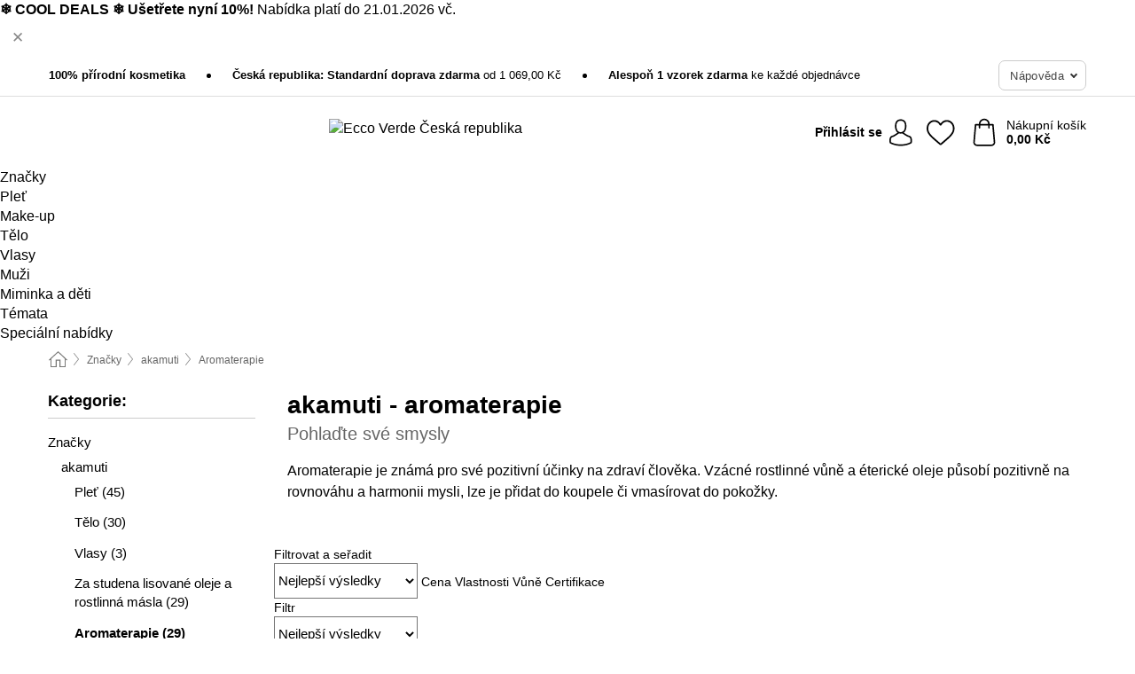

--- FILE ---
content_type: text/html; charset=UTF-8
request_url: https://www.ecco-verde.cz/akamuti/aromaterapie
body_size: 36170
content:
 <!DOCTYPE html> <html class="no-js" lang="cs">                          <head> <script>
        window.shopCode = "eccoverde_cz";
        window.serverLanguage = "cs";
        window.ajaxPrefix = "/ajax/";
        window.urlPrefix = "";
    </script> <link rel="preconnect" href="//ec.nice-cdn.com">      <style>.container,.container--nospace{max-width:75.125rem}.container,.container--fluid,.container--nospace{display:flex;flex-direction:row;flex-wrap:wrap;margin:0 auto;width:100%}html{box-sizing:border-box;color:#222;font-size:1em;line-height:1.4;min-height:100%;-webkit-text-size-adjust:100%;--sl-scroll-lock-gutter:auto!important}::-moz-selection{background:#b3d4fc;text-shadow:none}::selection{background:#b3d4fc;text-shadow:none}audio,canvas,iframe,img,svg,video{vertical-align:middle}fieldset{border:0;margin:0;padding:0}textarea{-webkit-appearance:none;font-family:inherit;resize:vertical}.hidden{display:none!important;visibility:hidden}.visuallyhidden{border:0;clip:rect(0 0 0 0);height:1px;margin:-1px;overflow:hidden;padding:0;position:absolute;width:1px}.visuallyhidden.focusable:active,.visuallyhidden.focusable:focus{clip:auto;height:auto;margin:0;overflow:visible;position:static;width:auto}.invisible{visibility:hidden}.clearfix:after{clear:both;content:"";display:table}abbr,address,article,aside,audio,b,blockquote,body,body div,caption,cite,code,dd,del,details,dfn,dl,dt,em,fieldset,figure,footer,form,h1,h2,h3,h4,h5,h6,header,html,i,iframe,img,ins,kbd,label,legend,li,mark,menu,nav,object,ol,p,pre,q,samp,section,small,span,strong,sub,summary,sup,table,tbody,td,tfoot,th,thead,time,tr,ul,var,video{background:transparent;border:0;font-size:100%;font-weight:inherit;margin:0;padding:0;vertical-align:baseline}article,aside,details,figure,footer,header,nav,section,summary{display:block}*,:after,:before{box-sizing:border-box}embed,img,object{max-width:100%}ul{list-style:none}input[type=number]::-webkit-inner-spin-button,input[type=number]::-webkit-outer-spin-button{-webkit-appearance:none;margin:0}input[type=number]{-moz-appearance:textfield}sub,sup{font-size:75%;line-height:0;position:relative;vertical-align:baseline}sup{top:-.5em}sub{bottom:-.25em}input{line-height:normal}select{background:#fff;height:2.5rem}button{cursor:pointer;margin:0}.link{text-decoration:underline}.force-lazy{transform:translateY(6250rem)}.headline{font-size:1.75rem}.note{font-size:90%}.f-radio__button{align-items:center;border:.125rem solid #bebebe;border-radius:.625rem;color:#bebebe;cursor:pointer;display:flex;flex-grow:1;justify-content:center;margin:0 auto;padding:.9375rem .625rem}.f-radio:checked+.f-radio__button{background:#fff;border:.125rem solid #15837f;box-shadow:0 0 0 1px #15837f;color:#000}.h-search__field.f-field--clearable{padding-right:1.875rem}.f-field--clearable__btn{background:transparent;border:none;bottom:0;height:2.75rem;opacity:0;padding:0;position:absolute;right:.5625rem;top:0;transition:opacity .1s ease-out;visibility:hidden;width:2.25rem}.f-field--clearable__btn:focus{outline:none}.f-field--clearable__btn:hover{opacity:1}.f-filledin~.f-field--clearable__btn{opacity:.6;visibility:visible}.f-field--clearable--btn-spacing{right:2.75rem}body{font-family:Helvetica Neue,arial,-apple-system,blinkmacsystemfont,Roboto,Oxygen,Ubuntu,sans-serif,Apple Color Emoji,Segoe UI Emoji,Segoe UI Symbol;font-weight:400;overflow-x:hidden;width:100%;-webkit-font-smoothing:antialiased}a,body{color:#000}a{text-decoration:none}a:hover{color:#15837f}a:active,a:hover{outline:0}input,select{font-family:Helvetica Neue,arial,-apple-system,blinkmacsystemfont,Roboto,Oxygen,Ubuntu,sans-serif,Apple Color Emoji,Segoe UI Emoji,Segoe UI Symbol;font-size:.9375rem}.hr{background:#ddd;height:1px;margin:1.5em 0;overflow:hidden}.link>a:after{content:" ›"}.small{font-size:.85rem;line-height:1.3}.smaller{font-size:.75rem;line-height:1.3}strong{font-weight:700}h1,h2,h3,h4,h5,h6{font-family:Helvetica Neue,arial,-apple-system,blinkmacsystemfont,Roboto,Oxygen,Ubuntu,sans-serif,Apple Color Emoji,Segoe UI Emoji,Segoe UI Symbol;font-weight:700;line-height:1.3}img{height:auto}.text-right{text-align:right}.text-center{text-align:center}.state-green{color:#00856e}.state-orange{color:#cc4d00}.state-red{color:#ce1f4b}.state-yellow{color:#ff8b00}.select-styled{display:inline-block;margin-right:.3125rem;position:relative}.select-styled select{-webkit-appearance:none;-moz-appearance:none;background:url(//ec.nice-cdn.com/library/images/frontend/icons/selectbox-arrow.svg) 100% no-repeat #fff;background-size:2.1875rem 1.875rem;border:1px solid #bbb;border-radius:.1875rem;color:#333;cursor:pointer;display:inline-block;font-size:1rem;min-height:2.5rem;padding:0 2.5rem 0 .625rem;width:100%}.select-styled select:hover{border:1px solid #333}.select-styled select:focus{border:1px solid #666;box-shadow:0 0 0 .1875rem #e8e8e8;outline:none}.select-styled select:-moz-focusring{color:transparent;text-shadow:0 0 0 #333}.select-styled select::-ms-expand{display:none}.select-styled:hover select:after{display:none}.section__title{font-size:.9rem;font-weight:400;letter-spacing:.1em;margin-bottom:2rem;margin-left:.5rem;margin-right:.5rem;overflow:hidden;text-align:center;text-transform:uppercase;width:calc(100% - 1rem)}.section__title:after,.section__title:before{background-color:#ccc;content:"";display:inline-block;height:1px;margin-bottom:.3rem;position:relative;width:50%}.section__title:before{margin-left:-50%;right:1rem}.section__title:after{left:1rem;margin-right:-50%}.featured-products>.section__title,.subcategory-index-wrap>.section__title{font-size:1rem;font-weight:700;letter-spacing:.015rem;margin-bottom:1.5rem;text-align:left;text-transform:none}.subcategory-index-wrap>.section__title{margin-bottom:1rem}.featured-products>.section__title:after,.featured-products>.section__title:before,.subcategory-index-wrap>.section__title:after,.subcategory-index-wrap>.section__title:before{display:none}.featured-products.boughttogether>.section__title{font-size:1.1rem;margin-left:0;margin-right:0}.section__title--multiline{border-top:1px solid #ccc;margin-bottom:1em;margin-left:.5rem;margin-right:.5rem;text-align:center;width:calc(100% - 1rem)}.section__title--multiline a{background:#fff;display:inline-block;font-size:1.4rem;font-style:normal;font-weight:400;letter-spacing:.125rem;margin:auto;padding:0 1em;position:relative;text-transform:uppercase;top:-.7em}.section__title--multiline .note{color:#666;display:block;font-size:.6em;letter-spacing:0;margin-top:.1em;text-align:center;text-transform:none}.content h1,.login__headline{font-size:1.625rem;font-weight:700;line-height:1.25}.content h2.subtitle{line-height:1.5}.popup .content h1{font-size:1.625rem;line-height:1.25;overflow:hidden;padding-right:3.4375rem;text-overflow:ellipsis}.content>h1{margin-bottom:1rem}h2{font-size:1.375rem;line-height:1.4}.error__title{font-size:1.1875rem}.is-hidden{display:none!important}.svgsprite{display:inline-block;fill:currentcolor}.rotate180{transform:rotate(180deg)}.startpage .main--fullsize{margin:0;max-width:none;padding-top:0}.main-bg{background:#fff;width:100%}.main,.main--fullsize{font-size:.9em;margin:0 auto;max-width:75.125rem;padding:.5rem 0 2.5rem}.main.checkout{margin:0 auto}.category .main,.cms .main,.customer .main,.search .main{display:flex;flex-direction:row;flex-wrap:wrap;font-size:.9em;margin:0 auto;max-width:75.125rem;width:100%}.sidebar-wrap{background:#f8f8f8;box-shadow:0 .125rem 1.5rem rgba(0,0,0,.2);height:100%;left:-22.5rem;max-width:20rem;overflow-y:scroll;padding-bottom:1rem;padding-top:1rem;position:fixed;top:0;transform:translateZ(0);transition:transform .2s ease-out;width:100%;width:85%;z-index:5000}.category .sidebar-wrap,.search .sidebar-wrap{order:-1}.content{font-size:1rem;margin:0 auto 1.2em;padding:0 1rem;position:relative;width:100%}.content--list-page{margin:0 auto 2rem;position:relative;width:100%}.content--fullsize{margin:0 auto;position:relative;width:100%}.content--fullsize.error{padding-left:.5rem;padding-right:.5rem;width:100%}.content--fullsize.wishlist{max-width:52.5rem;padding-left:1.25rem;padding-right:1.25rem}.flexPair{display:flex;flex-wrap:wrap;margin:0 -.5rem}.flexPair--small{margin:0 -.25rem}.flexPair__item,.flexPair__item--async{display:flex;flex-grow:1;margin-bottom:.5rem;min-width:50%;padding:0 .5rem}.flexPair__item--async{min-width:0}.flexPair__item--small{padding:0 .25rem}.btn,.button{align-items:center;background-color:#fff;border:1px solid #444;border-radius:.4375rem;color:#444;display:inline-flex;flex-wrap:wrap;font-family:Helvetica Neue,arial,-apple-system,blinkmacsystemfont,Roboto,Oxygen,Ubuntu,sans-serif,Apple Color Emoji,Segoe UI Emoji,Segoe UI Symbol;font-size:1.0625rem;font-weight:400;hyphenate-character:unset;hyphens:none;justify-content:center;letter-spacing:.025em;line-height:1.2;min-height:3rem;padding:.3125rem 1.125rem;position:relative;text-align:center;text-decoration:none;text-transform:none;transition-duration:.15s;transition-property:background,border-color,box-shadow,color;transition-timing-function:ease-in-out;vertical-align:middle}.btn:hover,.button:hover{background-color:#fff;border:1px solid #000;box-shadow:0 0 0 1px #000;color:#000}.btn:focus,.button:focus{box-shadow:0 0 0 1px #444,0 0 0 .1875rem #fff,0 0 0 .3125rem #aaa;outline:none}.btn--primary,.btn--primary[disabled]:hover,.btn-primary,.btn-primary[disabled]:hover,.button.primary,.button.primary[disabled]:hover{background-color:#15837f;border:0;color:#fff;font-weight:700}.btn--primary:not([disabled]):hover,.btn-primary:not([disabled]):hover,.button.primary:not([disabled]):hover{background-color:#137672;border:0;box-shadow:none;color:#fff}.btn--primary:focus,.btn-primary:focus,.button.primary:focus{box-shadow:0 0 0 .125rem #fff,0 0 0 .25rem #15837f;outline:none}.btn--secondary,.btn-secondary{background-color:#15837f;border:0;color:#fff;font-weight:700}.btn--secondary:not([disabled]):hover,.btn-secondary:not([disabled]):hover{background-color:#137672;border:0;box-shadow:none;color:#fff}.btn--secondary:focus,.btn-secondary:focus,.button.secondary:focus{box-shadow:0 0 0 .125rem #fff,0 0 0 .25rem #15837f;outline:none}.btn[disabled],.button[disabled]{box-shadow:none;cursor:not-allowed;opacity:.5}.btn--arrow,.btn--next{font-size:1.125rem;justify-content:flex-start;padding-left:1rem;padding-right:4rem}.btn--arrow:after,.btn--next:after{background-size:1.5625rem .625rem;bottom:0;content:"";display:block;height:.625rem;margin:auto;position:absolute;right:1.5rem;top:0;transform:translateZ(0);transition:all .2s ease-in-out;width:1.5625rem}.btn--arrow:after,.btn--arrow:hover:after,.btn--next:after,.btn--next:hover:after{background-image:url("data:image/svg+xml;charset=utf-8,%3Csvg xmlns='http://www.w3.org/2000/svg' viewBox='0 0 25 10'%3E%3Cpath fill='%23fff' d='M24.797 4.522 20.37.198a.704.704 0 0 0-.979 0 .664.664 0 0 0 0 .955l3.248 3.171H.692A.684.684 0 0 0 0 5c0 .373.31.676.692.676h21.946l-3.247 3.17a.664.664 0 0 0 0 .956.7.7 0 0 0 .489.198.7.7 0 0 0 .49-.198l4.427-4.324a.664.664 0 0 0 0-.956'/%3E%3C/svg%3E")}.btn--arrow:hover:after,.btn--next:hover:after{transform:translate3d(.375rem,0,0)}.btn--animatedAddToCart{background:#15837f;border-color:#15837f;color:#fff;overflow:hidden;padding:0;width:100%}.btn--animatedAddToCart:hover{background:#137672;border-color:#137672;box-shadow:none;color:#fff}.btn--animatedAddToCart .t{transform:translateZ(0);transition:transform,.3s;width:100%}.added.btn--animatedAddToCart .t{transform:translate3d(-100%,0,0);transition-duration:0s;transition-property:transform}.btn--animatedAddToCart svg{bottom:0;left:0;margin:auto;opacity:0;position:absolute;right:0;top:0;transform:rotate(-5deg);transition:all .6s;width:1.25rem}.added.btn--animatedAddToCart svg{opacity:1}.checkmarkstroke{fill:none;stroke-width:0}.added .checkmarkstroke{fill:none;stroke:#fff;stroke-width:40;stroke-linecap:round;stroke-linejoin:round;stroke-miterlimit:10;stroke-dashoffset:320;animation:dash .3s ease-out forwards}@keyframes dash{0%{stroke-dashoffset:320}to{stroke-dashoffset:0}}.bundle__total .add-to-basket,.checkout-btn,.qty-wrap>.add-to-basket{font-size:1rem}.add-to-basket svg,.add-to-basket:hover svg{fill:#fff;transition-duration:.15s;transition-property:fill;transition-timing-function:ease-in-out}.submit>.btn-default{font-size:.9375rem;font-weight:400}.with-arrow{justify-content:flex-start;padding:.5rem 1.5rem .5rem 1rem}.with-arrow:after{border-color:#444;border-style:solid;border-width:.125rem .125rem 0 0;bottom:0;content:"";display:block;height:.5625rem;margin:auto;position:absolute;right:1rem;top:0;transform:rotate(45deg);transition-duration:.15s;transition-property:background,border-color,box-shadow,color;transition-timing-function:ease-in-out;width:.5625rem}.with-arrow:hover:after{border-color:#000}.btn--primary.with-arrow:after,.btn-primary.with-arrow:after{border-color:#fff;transition-duration:.15s;transition-property:background,border-color,box-shadow,color;transition-timing-function:ease-in-out}.btn--primary.with-arrow:hover:after,.btn--secondary.with-arrow:after,.btn--secondary.with-arrow:hover:after,.btn-primary.with-arrow:hover:after,.btn-secondary.with-arrow:after,.btn-secondary.with-arrow:hover:after{border-color:#fff}.qty-wrap .add-to-basket{padding-left:.5rem;padding-right:.5rem}.product-buy-box .add-to-basket.full{width:100%}.add-to-basket .se2ff5f3b25edd90d5f55efc00c718b98{margin-right:.125rem;position:relative;fill:#fff;color:#fff;height:1rem;top:-1px}.btn-group-secondary{display:flex}.btn-group-secondary a,.btn-group-secondary button{background-color:#fff;border:1px solid #15837f;border-right:none;color:#15837f;padding:.625rem 1rem}.btn-group-secondary a.active,.btn-group-secondary a:hover,.btn-group-secondary button.active,.btn-group-secondary button:hover{background-color:#15837f;color:#fff}.btn-group-secondary a:first-of-type,.btn-group-secondary button:first-of-type{border-bottom-left-radius:.1875rem;border-top-left-radius:.1875rem}.btn-group-secondary a:last-of-type,.btn-group-secondary button:last-of-type{border-bottom-right-radius:.1875rem;border-right:1px solid #15837f;border-top-right-radius:.1875rem}.btn--full{width:100%!important}.btn--wide{min-width:100%}.btn--small,.btn-small{font-size:.9375rem;min-height:2.5rem}.btn--tiny{font-size:.875rem;min-height:2.25rem}.btn--edit{background-color:#eee;border-color:#eee;border-radius:.4375rem;border-radius:7px;color:#505050;font-size:.8125rem;font-size:13px;line-height:1.2;min-height:2.0625rem;min-height:33px;padding:2px 16px}.btn--edit:hover{background-color:#dcdcdc;border-color:#dcdcdc;box-shadow:none;color:#505050}.btn--dropdown{padding:.25rem 1.5rem .25rem .75rem;position:relative}.btn--dropdown:after{border-bottom:.125rem solid #333;border-right:.125rem solid #333;bottom:0;content:"";height:.375rem;margin:auto;position:absolute;right:.625rem;top:-.1875rem;transform:rotate(45deg);width:.375rem}.btn--close{-webkit-appearance:none;-moz-appearance:none;appearance:none;background:transparent;border:0;border-radius:50%;cursor:pointer;display:block;height:2.5rem;outline:none;overflow:hidden;position:relative;width:2.5rem}.btn--close:before{background:hsla(0,0%,100%,.35);border:0;border-radius:50%;bottom:0;content:"";left:0;opacity:0;position:absolute;right:0;top:0;transform:scale(0);transition:opacity .2s ease-out,transform .2s ease-out}.btn--close:hover:before{opacity:1;transform:scale(1)}.btn--close:after{align-items:center;bottom:0;color:#888;content:"✕";display:flex;font-size:1.0625rem;justify-content:center;left:0;margin:auto;position:absolute;right:0;top:0;z-index:2}.btn--close:hover:after{color:#999}.dropdown{height:0;opacity:0;overflow:hidden;position:absolute;transition:opacity .15s ease-in-out;visibility:hidden;z-index:1800}.header{position:relative}.h-content{align-items:stretch;display:flex;flex-wrap:wrap;justify-content:space-between;margin:auto;max-width:75.125rem;padding:0 0 .5rem}.h-serviceBar{display:none}.h-usps{flex:1 1 auto;flex-wrap:wrap;font-size:.75rem;height:2.0625rem;justify-content:flex-start;overflow:hidden}.h-usps,.h-usps__item{align-items:center;display:flex;padding:0 .5rem}.h-usps__item{height:100%;margin-right:.5rem;position:relative;white-space:nowrap}.h-usps__item:not(:first-child):before{background:#000;border-radius:50%;content:"";height:.3125rem;margin-right:1.5rem;position:relative;width:.3125rem}.h-usps__link,.h-usps__title{color:#000;text-decoration:none}.h-usps__link:hover{color:#000;text-decoration:underline}.h-services{align-items:center;display:flex;flex:0 0 auto;justify-content:flex-end;padding:0 .5rem}.h-service{flex-shrink:0;padding:0 .5rem}.h-service__btn{border:1px solid #ccc;box-shadow:none;font-family:Helvetica Neue,arial,-apple-system,blinkmacsystemfont,Roboto,Oxygen,Ubuntu,sans-serif,Apple Color Emoji,Segoe UI Emoji,Segoe UI Symbol;font-size:.8125rem;min-height:2.125rem}.h-service__btn:focus,.h-service__btn:hover{background:#f4f4f4;border:1px solid #bbb;box-shadow:none}.h-hotline{font-size:.6875rem;line-height:1.2;margin-left:.5rem;padding-left:1.25rem;position:relative}.h-hotline__image{left:0;margin-top:-.375rem;position:absolute;top:50%}.h-hotline__imagePath{fill:#333}.h-hotline__label--inline{font-size:.8125rem;line-height:1.4}.h-hotline__link{color:#000;display:block;font-size:.8125rem;font-weight:700;text-decoration:none;white-space:nowrap}.h-hotline__link:hover{color:#000}.h-hotline__link--inline{display:inline;line-height:1.125rem}.h-hotline__times{color:rgba(0,0,0,.8);font-size:.6875rem}.h-shoppingWorld{display:none}.h-shoppingWorld__icon{height:1.5rem;width:auto}.h-logo{align-items:center;display:flex;flex:0 0 auto;margin-left:0;order:1;padding:.25rem 0 .25rem .75rem;position:relative}.h-logo__image{display:block;height:auto;margin:auto;width:8.125rem}.h-tools{align-items:center;display:flex;flex:0 1 auto;line-height:1.2;order:2}.h-tools__item{height:100%}.h-tools__item--account{position:static}.h-tools__link{align-items:center;color:#000;display:flex;font-size:.75rem;height:100%;justify-content:center;min-height:3rem;min-width:2.625rem;padding:0 .25rem;position:relative;text-decoration:none;white-space:nowrap}.h-tools__item:last-child .h-tools__link{min-width:3.25rem;padding:0 .75rem 0 0}.h-tools__link:hover{color:#000}.h-tools__link:hover .h-tools__icon{transform:scale(1.1)}.h-tools__icon__wrap{position:relative}.h-tools__icon{display:block;transition:transform .1s ease-out}.h-tools__icon--account{height:1.9375rem;width:1.625rem}.h-tools__icon--wishlist{height:1.8125rem;width:2rem}.h-tools__icon--minicart{height:2rem;width:1.625rem}.h-tools__iconPath,a:hover .h-tools__iconPath{fill:#000}.h-tools__icon__cartQuantity{align-items:center;background:#15837f;border:.125rem solid #fff;border-radius:1rem;bottom:.9375rem;color:#fff;display:flex;font-family:Arial,sans-serif;font-size:.75rem;height:1.5rem;justify-content:center;min-width:1.5rem;padding:0 .2rem;position:absolute;right:-.625rem;text-align:center;width:auto}.h-tools__text{display:block;max-width:5rem;overflow:hidden;text-overflow:ellipsis;vertical-align:middle;white-space:nowrap}.h-tools__text--account,.h-tools__text--minicart{display:none}.h-tools__text b{display:block;font-weight:700;overflow:hidden;text-overflow:ellipsis;white-space:nowrap}.breadcrumbs{align-items:center;background:transparent;display:flex;font-size:.75rem;margin:0 auto;max-width:75.125rem;overflow:hidden;padding:.5rem 1rem;width:100%}.breadcrumbs li{display:none;line-height:1.4rem;overflow:hidden;text-overflow:ellipsis;white-space:nowrap}.breadcrumbs>.back__to__home,.breadcrumbs>li:nth-of-type(2){display:inline-block;flex:0 0 auto}.breadcrumbs>li:last-of-type,.category .breadcrumbs>li:nth-last-of-type(2):not(:first-of-type),.product .breadcrumbs>li:nth-last-of-type(2):not(:first-of-type){display:inline-block;flex:1 1 auto}.category .breadcrumbs>li:last-of-type:not(:nth-of-type(2)),.product .breadcrumbs>li:last-of-type:not(:nth-of-type(2)){display:none}.breadcrumbs>li:nth-of-type(n+2):before{background-image:url("[data-uri]");background-repeat:no-repeat;background-size:.375rem .875rem;content:" ";display:inline-block;height:1.125rem;line-height:1;margin:0 .4375rem;opacity:.5;position:relative;vertical-align:middle;width:.5rem}.breadcrumbs a{color:#666}.breadcrumbs a:hover{color:#333;text-decoration:underline}.breadcrumbs .back__to__home a{background-image:url("[data-uri]");background-repeat:no-repeat;background-size:1.3125rem 1.125rem;display:block;height:1.25rem;opacity:.6;text-indent:-624.9375rem;width:1.3125rem}.breadcrumbs .back__to__home a:hover{opacity:.8}.sidebar{background:none;border-bottom:1px solid #ccc;padding:0}.sidebar-wrap.mobile-below{background:none;box-shadow:none;margin-bottom:1rem;max-width:100%;overflow:auto;padding:0 .75rem;position:static;width:100%;z-index:0}.sidebar-wrap.mobile-below .sidebar-list>li{margin-bottom:0}.sidebar-wrap.sb-expanded{transform:translate3d(22.5rem,0,0)}.sidebar-headline{color:#666;font-size:1.125rem;font-weight:400;margin-bottom:1.6rem;padding:0 1rem}.sidebar-close{cursor:pointer;display:block;position:absolute;right:0;top:.3125rem}.sidebar-close:after{color:#666;content:"✕";display:block;font-family:Arial,sans-serif;font-size:1.25rem;height:2.5rem;line-height:2.375rem;text-align:center;vertical-align:middle;width:2.5rem}.sidebarlogo{display:none}.sidebarlogo img{max-height:4.375rem;width:auto}.refine-results{display:none}.sidebar-nav-panel{overflow:hidden}.no-js .sidebar-nav-panel{display:none}.no-js .sidebar-nav-panel.shop-categories{display:inherit}.sidebar-nav-panel:last-child{border-bottom:1px solid #ccc}.sidebar-title{background:#f2f2f2;border-top:1px solid #ccc;color:#000;display:block;font-size:1.125rem;font-weight:700;margin:0;padding:.75rem 1.5625rem .75rem .9375rem;position:relative}.mobile-below .sidebar-title{border:1px solid #ddd}.expandable .sidebar-title{cursor:pointer}.expandable .sidebar-title:after{border-bottom:1px solid #333;border-right:1px solid #333;content:"";display:block;height:.5rem;position:absolute;right:.9375rem;top:1rem;transform:rotate(45deg);width:.5rem}.expanded .sidebar-title{border-bottom:1px solid #ccc}.expandable.expanded .sidebar-title:after{top:1.25rem;transform:rotate(-135deg)}.sidebar-content{overflow:hidden}.expandable .sidebar-content{max-height:0}.expandable.expanded .sidebar-content{max-height:312.5rem}.sidebar-content::-webkit-scrollbar{-webkit-appearance:none;width:.6875rem}.sidebar-content::-webkit-scrollbar-track{background-color:#e2e2e2;border-radius:.125rem}.sidebar-content::-webkit-scrollbar-thumb{background-color:#b5b5b5;border-radius:.125rem}.sidebar-content::-webkit-scrollbar-thumb:hover{background-color:#999}.sidebar-content.filter-price{overflow-y:visible;padding:0 1rem}.no-js .sidebar-nav-panel.expandable.price{display:none}.sidebar-list{padding:.625rem .9375rem}.sidebar-list.categories{margin:.5em 0 1.5em}.sidebar-list li{color:#000;cursor:pointer;display:block;font-size:1rem;font-weight:400;line-height:1.4;list-style-type:none;padding-bottom:.7em;padding-top:.7em;position:relative;vertical-align:middle}.sidebar-list a{display:block}.sidebar-list li[data-filter]:hover,.sidebar-list>li a:hover{background:transparent;color:#000;text-decoration:underline}.nr{color:#666;font-size:.8125rem;font-weight:400}.sidebar-list>li li>a{padding-left:1em}.sidebar-list>li li li>a{padding-left:2em}.sidebar-list>li li li li>a{padding-left:3em}.sidebar-list .active>a{color:#000;font-weight:700}.multi-select .filter__item{display:block;padding-left:1.75rem}.multi-select .filter__item--hasLink{padding-left:0}.multi-select .filter__item--hasLink a{padding-left:1.75rem}.filter__item.active{font-weight:700}.sidebar-list.multi-select .filter__item:before{background:#fff;border:1px solid #999;border-radius:.125rem;content:"";display:block;height:1.25rem;left:0;position:absolute;top:.7em;width:1.25rem;z-index:-1}.multi-select .filter__item.active:before{background:rgba(21,131,127,.7);border:1px solid rgba(21,131,127,.7)}.multi-select .filter__item.active:after{border-bottom:.125rem solid #fff;border-right:.125rem solid #fff;content:"";display:block;height:.6875rem;left:.4375rem;position:absolute;top:.5625rem;top:.8125rem;transform:rotate(35deg);width:.375rem;z-index:5}.category-rating-summary{display:none}.category-header{margin-bottom:1.5rem;padding:0 1rem;width:100%}.category-header>h1{font-size:1.5rem;font-weight:700;line-height:1.2;margin:0;text-align:left}.category-header>h2{color:#666;font-size:1.125rem;font-weight:400;line-height:1.4;margin-top:.1rem;text-align:left}.cat_header-txt-wrapper{margin-top:1rem}.cat_header-txt{font-size:1rem;line-height:1.5;width:100%}.cat_header-txt h2,.cat_header-txt h3,.cat_header-txt h4,.cat_header-txt h5,.cat_header-txt h6{margin-bottom:.5rem}.cat_header-txt ol,.cat_header-txt p,.cat_header-txt ul{margin-top:1rem}.cat_header-txt a{color:#15837f;text-decoration:underline}.cat_header-txt a:hover{color:#137672;text-decoration:none}.cat_header-txt ul>li{list-style:disc;margin-left:1.2rem}.category-header.image-banner>.teaser{margin:0 0 .9375rem}.category-header.image-banner .teaser__img{height:auto;width:100%}.category-header.image-banner>h1,.category-header.image-banner>h2,.category-header.image-banner>p{text-align:center}.page-turn{align-items:center;border-top:1px solid #ddd;display:flex;flex-wrap:wrap;justify-content:flex-start;padding-top:1.25rem;position:relative}.catalog-navbar.catalog-pagination{margin-bottom:1rem}.catalog-pagination>.page-turn,.page-turn.bottom{display:block}.catalog-settings{margin-top:2rem;width:100%}.hide-display-options .catalog-settings{margin-top:2rem}.category-header+.catalog-settings{margin-top:2.5rem}.category-header+.hide-display-options{margin-top:0}.catalog-navbar{margin-bottom:2rem;padding:0 1rem}.catalog-navbar.placeholder{height:0;overflow:hidden}.catalog-settings .page-turn{align-items:center;border-bottom:1px solid #ddd;display:flex;flex-flow:row wrap;gap:.5rem;justify-content:space-between;padding-bottom:.75rem;width:100%}.show-filters{align-items:center;-webkit-appearance:none;-moz-appearance:none;appearance:none;background-color:#fff;border:1px solid #666;border-radius:.375rem;color:#000;cursor:pointer;display:flex;font-size:.9375rem;gap:.375rem;height:2.5rem;justify-content:center;order:1;padding:.25rem .5rem;width:100%}.show-filters svg{width:1.125rem}.show-filters:focus{background-color:#fff}.item-count{display:block;font-size:1rem;font-weight:700;margin-bottom:.5rem;overflow:hidden;text-overflow:ellipsis;white-space:nowrap;width:100%}.hide-display-options .item-count{align-self:center}.catalog-sort-order{align-items:center;display:flex;flex:1;justify-content:flex-start;margin:0 -.5rem;order:2;text-align:center}.catalog-sort-order .f-item{flex:1 1 auto;margin:0;max-width:20rem}.catalog-sort-order .f-label{padding-top:.125rem}.catalog-hasFilter .catalog-sort-order{justify-content:center}.hide-display-options .catalog-sort-order{flex:1 0 100%;justify-content:flex-end}.catalog-display-options{align-items:center;align-self:center;display:flex;flex:0 1 auto;height:2rem;order:3}.catalog-display-options>div:first-child{border-right:1px solid #ccc}.toggle-view{align-items:center;-webkit-appearance:none;-moz-appearance:none;appearance:none;background:none;border:0;cursor:pointer;display:flex;height:2rem;justify-content:center;width:2rem}.toggle-view>svg{fill:#888;vertical-align:middle}.toggle-view.active>svg,.toggle-view:hover>svg{fill:#15837f}.toggle-view--grid svg,.toggle-view--list svg{height:1rem;width:1.1875rem}.no-js .catalog-display-options,.no-js .catalog-sort-order{display:none}.category .banner__title{font-size:1.05rem}.filter-list{align-items:flex-start;display:flex;font-size:.875rem;gap:.5rem;margin-top:.625rem;order:4;width:100%}.filter-list p{line-height:1.1;padding-top:.5rem}.filter-list>ul{display:flex;flex-flow:row wrap;gap:.5rem}.filter-list a{background:#eee;border-radius:.375rem;color:#333;display:block;line-height:1.1;padding:.5rem .625rem;vertical-align:middle}.filter-list a:hover{background:#ddd;color:#000}.clear-filter:before,.filter-list a:before{content:"✕";display:inline-block;font-family:Apple Color Emoji,Segoe UI Emoji,NotoColorEmoji,Segoe UI Symbol,Android Emoji,EmojiSymbols,sans-serif;font-size:.9375rem;font-weight:400;margin-right:.375rem;text-align:center;vertical-align:bottom}.clear-filter:before{vertical-align:baseline}.featured-products{margin:2em 0 0;padding:0 0 2.5em}.featured-products.favorites{display:flex;flex-direction:row;flex-wrap:wrap;margin:2rem 0;max-width:75.125rem;padding:0 0 1em;width:100%}.featured-products.favorites .product-v2{margin-bottom:0}.featured-products.favorites .product-v2:nth-of-type(3n){display:none}.category-index-wrap>.title,.featured-products>.title{border-top:1px solid #ddd;margin:1em 0 .5rem;text-align:center}.category-index-wrap>.title>strong,.featured-products>.title>strong{background:#fff;display:inline-block;font-size:.9375rem;font-weight:400;line-height:1;padding:0 1em;position:relative;top:-.7em}.product-color-swatches{display:flex;height:1.5rem;margin-top:.3125rem;padding:1px 0 0 1px}.product-color-swatches>.color{background:#fff;border:.125rem solid #fff;border-radius:50%;box-shadow:1px 1px .1875rem rgba(0,0,0,.2);display:inline-block;flex:0 0 auto;height:1.25rem;margin-right:.1875rem;padding:.125rem;vertical-align:middle;width:1.25rem}.product-color-swatches>.color--active{box-shadow:0 0 .125rem #000}.product-color-swatches>.color>span{border-radius:50%;display:block;height:.875rem;width:.875rem}.more-colors{color:#666;display:inline-block;font-size:.75rem;letter-spacing:-.002rem;line-height:1.25rem;margin-left:.1875rem;overflow:hidden;text-overflow:ellipsis;vertical-align:middle;white-space:nowrap}.lp-subcatIndex{margin:2rem auto}.lp-subcatIndex__heading{font-size:1rem;font-weight:700;margin-bottom:.5rem;padding:0 .5rem}.lp-subcatIndex__scrollWrap::-webkit-scrollbar{display:none}.lp-subcatIndex__list{display:flex;flex-flow:row wrap;width:100%}.lp-subcatIndex--buttons .lp-subcatIndex__list{padding:.125rem .25rem}.lp-subcatIndex__item{flex:0 0 auto;text-align:center}.lp-subcatIndex--images .lp-subcatIndex__item{margin-bottom:1rem;padding:0 .5rem;width:50%}.lp-subcatIndex--buttons .lp-subcatIndex__item{margin-bottom:.5rem;padding:0 .25rem}.lp-subcatIndex__link{display:block;font-size:.875rem;hyphens:auto;overflow:hidden;position:relative;text-align:center}.lp-subcatIndex__link,.lp-subcatIndex__link:hover{color:#000;text-decoration:none}.lp-subcatIndex--buttons .lp-subcatIndex__link{align-items:center;border:1px solid #aaa;border-radius:.5rem;display:flex;height:3rem;padding:.5rem 1rem}.lp-subcatIndex--buttons .lp-subcatIndex__link:focus,.lp-subcatIndex--buttons .lp-subcatIndex__link:hover{border:1px solid #666;box-shadow:0 0 0 1px #666}.lp-subcatIndex__imgWrap{border-radius:50%;display:block;height:100%;margin:0 auto .5rem;overflow:hidden;padding-top:calc(100% - .125rem);position:relative;width:100%}.lp-subcatIndex__img{border:0;height:100%;left:0;-o-object-fit:cover;object-fit:cover;position:absolute;top:0;width:100%}.lp-subcatIndex__img--placeholder{background:#eee}.brandSearchWrapper{height:4rem;margin:0 0 1rem;padding:0 1rem 1rem}.alphabeticIndex{margin-bottom:1.5rem;padding:0 1rem;position:relative}.cms .alphabeticIndex{padding:0}.alphabeticIndex:after{background-image:linear-gradient(90deg,hsla(0,0%,100%,0),#fff);bottom:0;content:"";display:block;pointer-events:none;position:absolute;right:0;top:0;width:2rem}.alphabeticIndex__list{background:#fff;display:flex;gap:.5rem;justify-content:flex-start;overflow-x:scroll;padding-bottom:.75rem;position:relative;overflow-scrolling:touch;-ms-overflow-style:-ms-autohiding-scrollbar;scrollbar-width:auto}.alphabeticIndex__item{font-size:1.1em;font-weight:700;text-align:center;width:2.25rem}.alphabeticIndex__item--linebreak{display:none}.alphabeticIndex__link{background:#f3f3f3;border-radius:.3125rem;color:#000;display:block;height:2.25rem;line-height:2.25rem;transition:all .1s ease-in-out;width:2.25rem}.alphabeticIndex__link:hover{background-color:#15837f;border:none;box-shadow:none;color:#fff;transition:all .1s ease-in-out}.alphabetic-wrapper{padding-left:.5rem;padding-right:.5rem;padding-top:2.5rem;width:100%}.alphabetic-wrapper:first-of-type{padding-top:0}.alphabetic-index-char{color:#15837f;font-size:2em;font-weight:700;line-height:1;margin-bottom:.4em}.alphabetic-index-list{-moz-column-count:1;column-count:1;-moz-column-gap:0;column-gap:0;counter-reset:section;list-style-type:none}.alphabetic-index-list>li{margin-bottom:.2em;overflow:hidden;position:relative;text-overflow:ellipsis;white-space:nowrap}.alphabetic-index-list>li>a{color:#000;display:inline-block;font-size:1rem;line-height:1.2;padding:.3rem 0}.alphabetic-index-list>li>a:hover{color:#000;text-decoration:underline}.productlist-footer{border-top:1px solid #ddd;flex-direction:row;flex-wrap:wrap;margin-bottom:1rem;padding:1.25rem 1rem}.productlist-footer,.productlist-footer__info{align-items:center;display:flex;justify-content:center}.productlist-footer__info{flex:1 1 auto;flex-direction:column;padding:.5rem 0}.productlist-footer__count{font-size:1.125rem;font-weight:700;line-height:1.2}.productlist-footer__infoVAT{font-size:.8125rem;margin:.5rem 0 0;text-align:center}.productlist-footer__pagination{align-items:center;display:flex;flex:0 0 auto;flex-direction:column;justify-content:center;padding:.5rem 0}.catalog-settings>.page-turn{background:none;border-bottom:1px solid #ddd;border-top:0;padding:0 0 .75rem}.productListEmpty{align-items:center;display:flex;flex-direction:column;margin-bottom:2rem}.productListEmpty__svg{height:5.625rem;margin-bottom:1.5rem;width:100%}.productListEmpty__path{fill:#15837f}.productListEmpty__text{font-size:1.0625rem;letter-spacing:.43px;line-height:1.2;margin-bottom:1rem;text-align:center}.productListEmpty__text:first-of-type{margin-bottom:2rem}.productListEmpty__btn{min-width:12.5rem}.spareparts{max-width:75.125rem;padding:1rem}.spareparts__headline{font-size:1.125rem;font-weight:700;line-height:1.4;margin:0 auto 1.5rem}.spareparts__linkswrap{align-items:center;display:flex;margin:0 auto 1.5rem}.spareparts__links__title{display:none}.spareparts__links{display:flex;flex-wrap:wrap}.spareparts__links .button{border-right:0}.spareparts__links li:last-of-type .button{border-right:inset}.spareparts__head{background:#fff;border:1px solid #d3d3d3;border-radius:.3125rem;box-shadow:1px 1px .875rem rgba(0,0,0,.08);margin:0 auto 2.5rem}.spareparts__imagewrap{align-items:center;border-style:solid;display:flex;height:100%;padding:2rem;width:100%}@keyframes shadowPulse{0%{box-shadow:0 0 1.25rem .3125rem #000}to{box-shadow:1px 1px .875rem rgba(0,0,0,.08)}}.shadow-pulse{animation-duration:3s;animation-iteration-count:1;animation-name:shadowPulse;animation-timing-function:linear}.spareparts__image{display:block;height:auto;margin:0 auto;max-width:100%}.spareparts__tablewrap{display:flex;flex-direction:column;justify-content:center;padding:1rem}.spareparts__table__title{display:none}.spareparts__table{border-collapse:collapse;border-spacing:0;width:100%}.spareparts__table td{padding-bottom:.8rem}.spareparts__table .index{text-align:center;white-space:nowrap}.spareparts__table .index span{align-items:center;background:#0e5754;border-radius:50%;color:#fff;display:inline-flex;font-size:.75rem;font-weight:600;height:1.5625rem;justify-content:center;margin:0 auto;width:1.5625rem}.spareparts__table .artnr{padding-right:1rem;white-space:nowrap}.spareparts__table .arttitle a{color:#15837f}.spareparts__table .arttitle a:hover{color:#137672;text-decoration:underline}.reference-number{align-items:center;background:#0e5754;border-radius:50%;box-shadow:1px 1px .875rem rgba(0,0,0,.08);color:#fff;display:flex;font-size:.75rem;font-weight:600;height:1.5625rem;justify-content:center;left:-.3125rem;position:absolute;top:-.75rem;width:1.5625rem}.spareparts__list{margin:0 auto}.spareparts__list__headline{font-size:1.25rem;margin-bottom:1rem}.spareparts__list .productlist{margin:0 -.9375rem;width:auto}.spareparts__list .product-v2{display:inline-block;margin-top:-2.5rem;padding-top:2.5rem;width:100%}.spareparts__list .product__imagewrap{background:#fff;border:1px solid #d3d3d3;border-radius:.3125rem;box-shadow:1px 1px .875rem rgba(0,0,0,.08);margin-bottom:1rem;padding:.3125rem}.spareparts__list .product__title{min-height:0}.spareparts__list .qty-wrap{display:flex;flex-direction:row;margin-top:.625rem}.select-styled.quantity{flex:0 0 4.6875rem;margin-bottom:.625rem}.spareparts__list .qty-wrap .quantity{margin-bottom:0}.spareparts__list .qty-wrap .quantity select{border-radius:.4375rem}.skip-links{list-style:none;margin:0;padding:0}.skip-links a{background-color:#000;color:#fff;font-weight:700;padding:.5rem;position:absolute;text-decoration:none;top:-3em}.skip-links a:focus{top:0;z-index:1000000000}.table__scrollable table,.table__wrap{display:block;overflow-x:auto;width:100%}.table__scrollable table{overflow-y:hidden}.table{border-collapse:collapse;margin-bottom:1rem;width:auto}.table.full{width:100%}.table.outerborder{border:1px solid #ccc}.table.striped tbody tr:nth-of-type(odd){background-color:rgba(0,0,0,.05)}.table td,.table th{padding:.75rem;vertical-align:top}.table th,.table.bordered tr{border-bottom:1px solid #ccc}img.right-aligned{float:right;margin:0 0 1em 1em}img.left-aligned{float:left;margin:0 1em 1em 0}.swiper-container{margin:0 auto;overflow:hidden;position:relative;z-index:1}.swiper-container-no-flexbox .swiper-slide{float:left}.swiper-wrapper{box-sizing:content-box;display:flex;transition-property:transform;z-index:1}.swiper-slide,.swiper-wrapper{height:100%;position:relative;width:100%}.swiper-slide{flex-shrink:0}.swiper-container .swiper-notification{left:0;opacity:0;pointer-events:none;position:absolute;top:0;z-index:-1000}.swiper-wp8-horizontal{touch-action:pan-y}.swiper-wp8-vertical{touch-action:pan-x}.swiper-button-next,.swiper-button-prev{background-position:50%;background-repeat:no-repeat;background-size:1.6875rem 2.75rem;cursor:pointer;height:2.75rem;margin-top:-1.375rem;position:absolute;top:50%;width:1.6875rem;z-index:10}.swiper-button-next:after,.swiper-button-prev:after{border-color:#2e2d2c;border-style:solid;border-width:1px 1px 0 0;bottom:0;content:"";display:block;height:1.375rem;left:0;margin:auto;position:absolute;right:0;top:0;transform:rotate(45deg);width:1.375rem}.swiper-button-prev:after{transform:rotate(225deg)}.swiper-button-next.swiper-button-disabled,.swiper-button-prev.swiper-button-disabled{cursor:auto;opacity:.35;pointer-events:none}.swiper-button-prev,.swiper-container-rtl .swiper-button-next{left:.625rem;right:auto}.swiper-button-next,.swiper-container-rtl .swiper-button-prev{left:auto;right:.625rem}.swiper-pagination{text-align:center;transition:.3s;z-index:10}.swiper-pagination.swiper-pagination-hidden{opacity:0}.swiper-pagination-bullet{background:#000;border-radius:100%;display:inline-block;height:.5rem;opacity:.2;width:.5rem}button.swiper-pagination-bullet{-webkit-appearance:none;-moz-appearance:none;appearance:none;border:none;box-shadow:none;margin:0;padding:0}.swiper-pagination-clickable .swiper-pagination-bullet{cursor:pointer}.swiper-pagination-bullet-active{background:#007aff;opacity:1}.swiper-lazy-preloader{animation:swiper-preloader-spin 1s steps(12) infinite;height:2.625rem;left:50%;margin-left:-1.3125rem;margin-top:-1.3125rem;position:absolute;top:50%;transform-origin:50%;width:2.625rem;z-index:10}@keyframes swiper-preloader-spin{to{transform:rotate(1turn)}}.fancybox-overlay{display:none;left:0;overflow:hidden;position:absolute;top:0;z-index:8010}.fancybox-overlay-fixed{bottom:0;position:fixed;right:0}.countdown-wrap{align-items:center;display:flex;font-size:1rem;padding:0}.countdown-label{margin-right:.5rem}.countdown-label .headline{color:#ce1f4b;font-size:1.1875rem}.deals__emptyContainer{align-items:center;display:flex;flex-flow:column}.deals__image{height:auto;margin-bottom:2.5rem;width:90%}.content .deals__section{color:#15837f;font-size:1.75rem;font-weight:700;margin-bottom:1.5rem}.deals__discoverProductsText,.deals__nextDealsInfo{font-size:1.125rem;margin-bottom:.875rem}.countdown-wrap.category{align-items:center;flex-flow:column;justify-content:center;margin-bottom:2rem}.countdown-wrap.category .countdown-label{display:block;margin:0 0 1rem;text-align:center}.countdown-wrap.category .headline{font-size:2rem;font-weight:700}.countdown-wrap.category p.info{font-size:1rem;font-weight:400}.countdown,.countdown__large{color:#fff;display:flex}.countdown__large{margin-bottom:3rem}.countdown .item{line-height:1.1;padding:.3rem 0;width:2.5rem}.countdown .item,.countdown__large .item{background:#333;display:flex;flex-direction:column;justify-content:center;margin-right:1px;text-align:center}.countdown__large .item{line-height:1.15;padding:.5rem 0}.countdown .item.first,.countdown__large .item.first{border-bottom-left-radius:.375rem;border-top-left-radius:.375rem}.countdown .item.last,.countdown__large .item.last{border-bottom-right-radius:.375rem;border-top-right-radius:.375rem}.countdown .item.hidden,.countdown__large .item.hidden{display:none}.countdown .value,.countdown__large .value{display:block;font-size:1rem}.countdown .label,.countdown__large .label{display:block;font-size:.6875rem}.countdown-wrap.category .countdown .item{padding:.5rem 0;width:3.75rem}.countdown-wrap.category .countdown__large .item{display:flex;width:4rem}.countdown-wrap.category .countdown .value{font-size:1.3125rem}.countdown-wrap.category .countdown__large .value{font-size:1.5rem}.countdown-wrap.category .countdown .label{font-size:.75rem}.countdown-wrap.category .countdown__large .label{font-size:1rem}.deals__genericImageBG{fill:#15837f}.grid-view{display:flex;flex-flow:row wrap;padding:0 .25rem}.product-v2{display:flex;flex-direction:column;font-size:.8125rem;height:auto;margin-bottom:3rem;padding-left:.5rem;padding-right:.5rem;position:relative;width:50%}.product-v2:after{clear:both;content:"";display:table}.product__imagewrap{align-items:center;display:flex;justify-content:center;margin-bottom:1.5625rem;position:relative}.product__image{aspect-ratio:1/1;display:block;margin:auto;max-height:100%;max-width:100%;-o-object-fit:contain;object-fit:contain}.product__contentwrap{display:flex;flex-direction:column;flex-grow:1;position:relative}.spareparts .product__contentwrap{flex-grow:0}.product__title{flex-grow:1;font-size:.875rem;font-weight:400;line-height:1.3;min-height:4rem}.content--list-page .product__title{hyphenate-character:auto;hyphens:auto}.product__subtitle{display:-webkit-box;-webkit-box-orient:vertical;-webkit-line-clamp:2;color:#666;font-size:100%;line-height:1.4;margin:0;overflow:hidden}.product__title h3,.product__title h4,.product__title h5{font-size:inherit;font-weight:400;margin-bottom:0}.product__brand{display:block}.product__articlenumber{color:#666;font-size:.7rem;line-height:1.5}.product__content{color:#666;display:block;font-size:.8125rem;margin-top:.15rem}.product__content--withArrow:before{background:url(//ec.nice-cdn.com/library/images/frontend/arrows/icon-arrow.svg);background-repeat:no-repeat;content:"";display:inline-block;height:.5rem;margin-right:.1875rem;width:1rem}.productVariants{align-items:baseline;display:flex;flex-direction:row}.product__features{margin-top:1rem;min-height:4.2rem}.product__features--list{color:#666;font-size:.8125rem;list-style:disc inside}.product__features--list li{line-height:1.6;list-style-type:square;margin-top:.1rem;overflow:hidden;text-overflow:ellipsis;white-space:nowrap}.product__footer{margin-top:1rem}.product__footer .price{font-size:.9375rem}.product__footer>.stockstate{font-size:.8125rem;font-weight:700}.product__footer>.stockstate--text{font-size:.9em}.product-v2 .starswrap{margin-bottom:.5rem;min-height:1.4375rem}.product-v2 .rating-count{font-size:.6875rem;overflow:hidden;text-overflow:ellipsis;white-space:nowrap}.product-v2 .pr__labels{left:.5rem;position:absolute;top:0}.pr__badges{left:.625rem;position:absolute;top:2.1875rem}.pr__badges li{display:block;margin-bottom:.625rem}.pr__badges img{display:block;width:2.8125rem}.add-to-cart-form{width:100%}.flag{background:#fff;border-radius:.25rem;display:inline-block;font-size:.75rem;font-weight:700;letter-spacing:.05em;line-height:1.1;margin-right:.375rem;padding:.25rem .5rem}.flag.bestseller{border:1px solid #cc4d00;color:#cc4d00}.flag.new{border:1px solid #00856e;color:#00856e}.flag.sale-tag{border:1px solid #ce1f4b;color:#ce1f4b}.flag.sale{background:#ce1f4b;border-radius:.1875rem;color:#fff;font-size:.8em;letter-spacing:0;margin-left:.25rem;padding:.3em .375rem;position:static;vertical-align:middle}.price{color:#000;font-size:.9375rem;font-weight:700}.instead-price{color:#000;font-weight:400;text-decoration:line-through!important}.reduced-price{color:#ce1f4b!important;font-weight:700}.main-price .reduced-price{font-size:1.1875rem}.price-saving{color:#ce1f4b;font-weight:700}.sup,sup{font-size:.7em;position:relative;top:-.3em}.percent-saving{background:#ce1f4b;border-radius:.1875rem;color:#fff;font-size:.9em;font-weight:400;line-height:1.2;padding:.125rem .3125rem;vertical-align:middle}.stars{align-items:center;direction:ltr;display:flex;unicode-bidi:bidi-override}.stars i{color:#ff8b00;display:inline-block;font-family:Segoe UI Symbol,Arial,sans-serif;font-size:1.0625rem;font-style:normal;margin-right:.05em;position:relative}.stars--small i{font-size:.875rem}.stars.large i{font-size:1.375rem}.stars.large span{line-height:1.375rem;vertical-align:middle}.stars .full:after{color:#ff8b00;content:"★";left:0;position:absolute;top:0}.stars i:before{content:"☆"}.stars .half:after{color:#ff8b00;content:"★";left:0;overflow:hidden;position:absolute;top:0;width:48%}.rating-count{color:#666;font-size:.75rem;height:.75rem;margin-left:.2em;vertical-align:middle}.stock-state{font-size:.9375rem;font-weight:700}.stock-state a{color:inherit;text-decoration:underline}.stock-state a:hover{color:inherit}.available{color:#00856e}.unavailable{color:#ce1f4b;font-weight:700}.availableAtDate,.preorder{color:#cc4d00}.preorder,.restricted{font-weight:700}.restricted{color:#ce1f4b}.stock-state.pre-order{color:#000}.stock-state.country-restricted{color:#ce1f4b}.free-del{color:#cc4d00;font-weight:700}.stock-state>span{color:#333;font-size:.8125rem;font-weight:500}.stock-state>span.description{font-size:.9375rem}.stock-state-highlight{border:.1875rem solid #ce1f4b;border-radius:.5rem;font-size:1.1875rem;padding:.9375rem}.stock-state-highlight span{display:block;font-size:1rem;margin-top:.7em}.stock-state-highlight--preorder{border:.1875rem solid #cc4d00;border-radius:.25rem;color:#cc4d00;font-size:1.1875rem;padding:.9375rem}.stock-state-highlight--preorder .stock-state-large{font-size:1rem;margin-top:.7em}.stock-state-highlight--preorder span{color:#000}.select__list{height:0;opacity:0;position:absolute;visibility:hidden}.orderChangeRequest{margin:0 auto;max-width:40rem;padding:.9375rem}.orderChangeRequest__fancyWrap{bottom:0;top:auto!important}.orderChangeRequest__fancyWrap .fancybox-skin{border-bottom-left-radius:0;border-bottom-right-radius:0}.orderChangeRequest__headline{font-size:1.6875rem;letter-spacing:.68px;margin-bottom:2.1875rem;padding-top:.625rem;text-align:center}.orderChangeRequest__options{display:none}.orderChangeRequest__text{font-size:1rem;letter-spacing:.42px;margin-bottom:1.875rem}.orderChangeRequest__btns{display:flex;flex-direction:column-reverse;justify-content:center}.orderChangeRequest__cancelBtn{margin:.625rem 0}.orderChangeRequest__row{display:flex;flex-wrap:wrap;font-size:.9375rem;justify-content:space-between}.orderChangeRequest__orderNum{font-size:1rem;font-weight:500;margin-bottom:.4375rem;padding-right:.25rem}.orderChangeRequest__orderNum.highlight>span{background:#ffdc8c;border-radius:.4375rem}.orderChangeRequest__date{font-size:1rem;font-weight:500;margin-bottom:.625rem}.orderChangeRequest__items{margin-bottom:2.5rem}.orderChangeRequest__items,.orderChangeRequest__price{font-size:1rem;font-weight:500}.orderChangeRequest__divider{border-top:1px solid #ddd;padding-top:.625rem}.orderChangeRequest__flexPair{margin-bottom:1.875rem}.orderChangeRequest__radioBtns{display:block;padding:0}.orderChangeRequest__serviceText{display:none}.orderChangeRequest__flexPairService{display:block}.orderChangeRequest__img{display:block;margin:0 auto 3.125rem}.orderChangeRequest__arrow{display:block;margin:0 auto 1.875rem}.orderChangeRequest__openChat{display:flex;justify-content:center}.orderChangeRequest__openChatBtn{margin-bottom:1.875rem}.orderChangeRequest__closeBtn{display:block;margin:0 auto;width:50%}.orderChangeRequest__phoneText{margin-bottom:1.875rem;text-align:center}.orderChangeRequest__phoneNum{align-items:center;color:#158a86;display:flex;font-size:1.75rem;font-weight:500;justify-content:center;margin-bottom:1.875rem}.orderChangeRequest__phone{margin-right:.9375rem}.orderChangeRequest__radioBtnsHeadline{font-size:1.5rem;letter-spacing:1px;margin-bottom:1.25rem;padding-top:1.25rem}.orderChangeRequest__alreadyPaid{display:none}.orderChangeRequest__alreadyPaidService{color:#158a86;display:flex;margin-bottom:1.875rem;margin-top:-1.875rem}.cancelOrder{padding:1rem}.cancelOrder__fancyWrap{bottom:0;top:auto!important}.cancelOrder__fancyWrap .fancybox-skin{border-bottom-left-radius:0;border-bottom-right-radius:0}.cancelOrder__headline{font-size:1.6875rem;letter-spacing:.68px;margin-bottom:2.1875rem;padding-top:.625rem;text-align:center}.cancelOrder__section{margin-bottom:1.5rem}.cancelOrder__options{display:none}.cancelOrder__text{font-size:1.0625rem;letter-spacing:.42px;margin-bottom:1.875rem}.cancelOrder__btns{display:flex;flex-direction:column-reverse;justify-content:center}.cancelOrder__cancelBtn{margin:.625rem 0}.cancelOrder__row{display:flex;flex-wrap:wrap;font-size:.9375rem;justify-content:space-between}.cancelOrder__orderNum{font-size:1rem;font-weight:500;margin-bottom:.4375rem;padding-right:.25rem}.cancelOrder__orderNum.highlight>span{background:#ffdc8c;border-radius:.4375rem}.cancelOrder__date{font-size:1rem;font-weight:500;margin-bottom:.625rem}.cancelOrder__items{margin-bottom:2.5rem}.cancelOrder__items,.cancelOrder__price{font-size:1rem;font-weight:500}.cancelOrder__divider{border-top:1px solid #ddd;padding-top:.625rem}.cancelOrder__flexPair{flex-direction:column-reverse;margin-bottom:1.875rem}.cancelOrder__radioBtns{display:block;padding:0}.cancelOrder__serviceText{display:none}.cancelOrder__flexPairService{display:block}.cancelOrder__img{display:block;margin:0 auto 3.125rem}.cancelOrderIconFillColor{fill:#15837f}.cancelOrder__arrow{display:block;margin:0 auto 1.875rem}.cancelOrder__openChat{display:flex;justify-content:center}.cancelOrder__openChatBtn{margin-bottom:1.875rem}.cancelOrder__closeBtn{display:block;margin:0 auto;width:50%}.cancelOrder__btnWrap{display:flex;justify-content:center}.cancelOrder__phoneText{margin-bottom:1.875rem;text-align:center}.cancelOrder__phoneNum{align-items:center;color:#158a86;display:flex;font-size:1.75rem;font-weight:500;justify-content:center;margin-bottom:1.875rem}.cancelOrder__phone{margin-right:.9375rem}.cancelOrder__radioBtnsHeadline{font-size:1.5rem;letter-spacing:1px;margin-bottom:1.25rem;padding-top:1.25rem}.cancelOrder__alreadyPaid{display:none}.cancelOrder__alreadyPaidService{color:#158a86;display:flex;margin-bottom:1.875rem;margin-top:-1.875rem}.category-image-index>.title>strong,.featured-products>.title>strong{font-size:.95rem;letter-spacing:.1em;text-transform:uppercase}.grid-view .product-v2:nth-child(n+3) .product__imagewrap{border-top:1px solid #e4e4e4;padding-top:2.5rem}.grid-view .product-v2:nth-child(n+3) .pr__labels{top:2.5rem}.global-promo-wrap{background:#fafafa;box-shadow:inset 0 .4375rem .9375rem rgba(0,0,0,.03);margin:0}.global-promo{background:none}.text-promo>ul>li:not(:last-of-type):after{content:none}@media (pointer:coarse){.lp-subcatIndex__scrollWrap{overflow-x:scroll;scroll-behavior:smooth;scroll-snap-type:x mandatory;width:100%;-webkit-overflow-scrolling:touch;-ms-overflow-style:none;position:relative;scrollbar-width:none}}@media (width >= 0)and (pointer:coarse){.lp-subcatIndex__list{flex-flow:row nowrap}.lp-subcatIndex--images .lp-subcatIndex__item{margin-bottom:0;width:40%}.lp-subcatIndex--buttons .lp-subcatIndex__item{margin-bottom:0}}@media (min-width:22.5rem){.h-tools__link{min-width:3rem}.h-tools__item:last-child .h-tools__link{padding:0 1rem 0 0}.h-tools__text{max-width:4.375rem}.h-tools__text--account{display:block;margin-right:.5rem;text-align:right}.show-filters{padding:.25rem .625rem;width:auto}.select-styled.quantity{margin-bottom:0;margin-right:.625rem}.deals__image{width:52%}.countdown-wrap.category .countdown__large .item{width:5rem}.countdown-wrap.category .countdown__large .value{font-size:1.8rem}.countdown-wrap.category .countdown__large .label{font-size:1.25rem}}@media (min-width:35.5rem){.section__title,.section__title--multiline{margin-left:.9375rem;margin-right:.9375rem;width:calc(100% - 1.875rem)}h2{font-size:1.5rem;line-height:1.3}.hideDesktop--568{display:none!important}.content,.content--fullsize.error{padding-left:.9375rem;padding-right:.9375rem}.bundle__total .add-to-basket,.checkout-btn,.qty-wrap>.add-to-basket{font-size:1rem}.btn--wide{min-width:18.75rem}.h-content{align-items:center}.h-logo__image{width:9.375rem}.h-tools__item--account{position:relative}.h-tools__item:last-child .h-tools__link{padding:0 .5rem}.h-tools__text{max-width:none}.h-tools__text--minicart{display:block;margin-left:.75rem}.h-tools__text b{text-overflow:clip}.breadcrumbs>li:nth-of-type(3){display:inline-block;flex:0 0 auto}.category-header{padding-left:.9375rem;padding-right:.9375rem}.featured-products.favorites .product-v2:nth-of-type(3n){display:flex}.category-index-wrap>.title,.featured-products>.title{margin:1em 0}.lp-subcatIndex__heading{padding:0 1rem}.lp-subcatIndex__list{padding:0 .5rem}.lp-subcatIndex--buttons .lp-subcatIndex__list{padding:.125rem .75rem}.lp-subcatIndex--images .lp-subcatIndex__item{width:33.3333%}.alphabetic-wrapper{padding-left:.9375rem;padding-right:.9375rem}.alphabetic-index-list{-moz-column-count:2;column-count:2;-moz-column-gap:1.25rem;column-gap:1.25rem}.productlist-footer{flex-wrap:nowrap;justify-content:space-between}.productlist-footer__info{align-items:flex-start}.productlist-footer__infoVAT{text-align:start}.productlist-footer__pagination{align-items:flex-end}.reference-number{font-size:1.25rem;height:2.5rem;left:-.9375rem;top:-.9375rem;width:2.5rem}.spareparts__list .product-v2{width:50%}.countdown-wrap.category .countdown .item{width:5rem}.grid-view{padding:0}.product-v2{padding-left:.9375rem;padding-right:.9375rem;width:33.3333333333%}.pr__badges,.product-v2 .pr__labels{left:.9375rem}.orderChangeRequest__headline{font-size:1.875rem;letter-spacing:.75px;margin-bottom:3.125rem;padding-top:0}.orderChangeRequest__options{display:block;margin-bottom:1.875rem;width:100%}.orderChangeRequest__text{font-size:1.125rem;letter-spacing:.45px}.orderChangeRequest__date,.orderChangeRequest__orderNum,.orderChangeRequest__row{font-size:1.125rem}.orderChangeRequest__items{font-size:1.125rem;margin-bottom:0}.orderChangeRequest__price{font-size:1.125rem}.orderChangeRequest__divider{margin-bottom:2.5rem}.orderChangeRequest__radioBtns{display:none}.orderChangeRequest__serviceText{display:block;font-size:1.125rem;margin-bottom:1.875rem}.orderChangeRequest__flexPairService{display:none}.orderChangeRequest__alreadyPaid{color:#158a86;display:flex;margin-bottom:1.875rem;margin-top:-1.875rem}.cancelOrder__headline{font-size:1.875rem;letter-spacing:.75px;margin-bottom:3.125rem;padding-top:0}.cancelOrder__options{display:block;width:100%}.cancelOrder__text{font-size:1.125rem;letter-spacing:.45px}.cancelOrder__date,.cancelOrder__orderNum,.cancelOrder__row{font-size:1.125rem}.cancelOrder__items{font-size:1.125rem;margin-bottom:0}.cancelOrder__price{font-size:1.125rem}.cancelOrder__divider{margin-bottom:2.5rem}.cancelOrder__radioBtns{display:none}.cancelOrder__serviceText{display:block;font-size:1.125rem;margin-bottom:1.875rem}.cancelOrder__flexPairService{display:none}.cancelOrder__alreadyPaid{color:#158a86;display:flex;margin-bottom:1.875rem;margin-top:-1.875rem}.grid-view .product-v2:nth-child(n+3) .product__imagewrap{border-top:none;padding-top:0}.grid-view .product-v2:nth-child(n+4) .product__imagewrap{border-top:1px solid #e4e4e4;padding-top:2.5rem}.grid-view .product-v2:nth-child(n+3) .pr__labels{top:0}.grid-view .product-v2:nth-child(n+4) .pr__labels{top:2.5rem}}@media (min-width:35.5rem)and (pointer:coarse){.lp-subcatIndex--images .lp-subcatIndex__item{width:23%}}@media (min-width:48rem){.f-radio__button{padding:1.25rem 0}.content h1,.login__headline,.popup .content h1{font-size:1.75rem;line-height:1.2}.error__title{font-size:1.3125rem}.hide-desktop{display:none}.hideDesktop--768{display:none!important}.bundle__total .add-to-basket,.checkout-btn,.qty-wrap>.add-to-basket{font-size:1.125rem}.h-content{flex-wrap:nowrap;justify-content:space-between;padding:.5rem;position:relative}.h-serviceBar{align-items:center;border-bottom:1px solid #ddd;display:flex;padding:.375rem 0}.h-hotline__label--inline,.h-hotline__link{font-size:.875rem}.h-logo{margin-left:48px;padding:.25rem .5rem;top:-.25rem}.h-logo__image{width:10rem}.h-tools{order:3}.h-tools__link{font-size:.8125rem}.h-tools__item:last-child .h-tools__link{padding:0 .5rem 0 0}.h-tools__text{max-width:7.5rem}.h-tools__text--minicart{display:none}.h-tools__text b{overflow:hidden;text-overflow:ellipsis;white-space:nowrap}.breadcrumbs>li{display:inline-block!important;flex:0 0 auto!important}.cms-nav .sidebar-list{padding:0 .25rem}.category-header>h1{font-size:1.625rem}.category-header>h2{font-size:1.1875rem}.featured-products.favorites{margin:2rem 0 4rem}.category-index-wrap>.title>strong,.featured-products>.title>strong{font-size:1rem}.lp-subcatIndex{background:none;margin:3rem auto 2rem}.lp-subcatIndex__list{padding:0}.lp-subcatIndex--images .lp-subcatIndex__item{margin-bottom:2rem;padding:0 1rem;width:25%}.lp-subcatIndex--buttons .lp-subcatIndex__item{margin-bottom:.5rem}.lp-subcatIndex__link{font-size:.9375rem}.lp-subcatIndex__link:hover{text-decoration:underline}.lp-subcatIndex--buttons .lp-subcatIndex__link:focus,.lp-subcatIndex--buttons .lp-subcatIndex__link:hover{text-decoration:none}.lp-subcatIndex__title{position:relative}.alphabeticIndex:after{display:none}.alphabeticIndex__list{flex-wrap:wrap;margin:0 auto;overflow:visible;padding-bottom:0;width:100%}.alphabeticIndex__item--linebreak{display:block;flex-basis:100%;height:.375rem;margin:0}.spareparts__headline{font-size:1.125rem}.spareparts__list .product-v2{width:33.33333%}.select-styled.quantity{flex:0 0 5.3125rem}.deals__discoverProductsText,.deals__nextDealsInfo{font-size:1.3125rem}.countdown-wrap.category{flex-flow:row;margin-bottom:2.5rem}.countdown-wrap.category .countdown-label{display:inline-block;margin:0 1.5rem 0 0}.countdown-wrap.category .countdown__large .item{width:7rem}.countdown-wrap.category .countdown .value{font-size:1.5rem}.countdown-wrap.category .countdown__large .value{font-size:2rem}.countdown-wrap.category .countdown .label{font-size:.8125rem}.product-v2{font-size:.875rem}.product__title{font-size:.9375rem}.content--list-page .product__title{hyphens:none}.product__footer .price{font-size:1.125rem}.product-v2 .rating-count{font-size:.6875rem}.pr__badges img{width:3.125rem}.flag{font-size:.8125rem}.orderChangeRequest{flex-direction:column;justify-content:center;padding:2.5rem}.orderChangeRequest__fancyWrap{bottom:auto;top:0!important}.orderChangeRequest__fancyWrap .fancybox-skin{border-bottom-left-radius:.6875rem;border-bottom-right-radius:.6875rem;border-top-left-radius:0;border-top-right-radius:0}.orderChangeRequest__btns{display:flex;flex-direction:row;justify-content:flex-end}.orderChangeRequest__cancelBtn{margin:0 .625rem 0 0}.cancelOrder{flex-direction:column;justify-content:center;padding:2.5rem}.cancelOrder__fancyWrap{bottom:auto;top:0!important}.cancelOrder__fancyWrap .fancybox-skin{border-bottom-left-radius:.6875rem;border-bottom-right-radius:.6875rem;border-top-left-radius:0;border-top-right-radius:0}.cancelOrder__btns{display:flex;flex-direction:row;justify-content:flex-end}.cancelOrder__cancelBtn{margin:0 .625rem 0 0}.cancelOrder__flexPair{flex-direction:row-reverse}}@media (min-width:48rem)and (pointer:coarse){.lp-subcatIndex--images .lp-subcatIndex__item{margin-bottom:2rem;width:22.5%}.lp-subcatIndex--buttons .lp-subcatIndex__item{margin-bottom:.5rem}}@media (min-width:64rem){.section__title{font-size:1rem}.featured-products>.section__title,.subcategory-index-wrap>.section__title{font-size:1.1rem}.featured-products.boughttogether>.section__title{font-size:1.2rem}.hideDesktop,.hideDesktop--1024,.hideDesktop--960{display:none!important}.main,.main--fullsize{padding:.9375rem 0 2.5rem}.sidebar-wrap{background:none;box-shadow:none;height:auto;left:0;max-width:100%;order:-1;overflow-y:auto;padding:0 .6875rem 1rem;position:static;transform:none;transition:none;width:22%;z-index:1}.content{margin:0 auto 2rem}.content,.content--list-page{width:77%}.content--fullsize{margin:0 auto 2rem}.btn--edit{min-height:1.4375rem;min-height:23px;padding:2px 5px}.h-content{padding:1rem .5rem}.h-usps{font-size:.8125rem}.h-shoppingWorld{display:block}.h-logo{margin-left:0}.h-logo__image{width:13.75rem}.h-tools__item{margin-right:.25rem}.h-tools__item:last-child{margin-right:0}.h-tools__link{font-size:.875rem}.h-tools__item:last-child .h-tools__link{padding:0 .5rem}.h-tools__text--minicart{display:block!important}.sidebar{background:#fff;border-bottom:0}.sidebar-wrap.mobile-below{width:22%}.sidebar-wrap.sb-expanded{transform:none}.sidebar-close,.sidebar-headline{display:none}.sidebarlogo{display:block;margin-bottom:.5rem;padding:0 1rem;text-align:center}.sidebar-nav-panel{margin-bottom:1em}.sidebar-nav-panel:last-child{border:0}.sidebar-title{background:none;border-bottom:1px solid #ddd;border-top:0;color:#000;font-family:Helvetica Neue,arial,-apple-system,blinkmacsystemfont,Roboto,Oxygen,Ubuntu,sans-serif,Apple Color Emoji,Segoe UI Emoji,Segoe UI Symbol;font-weight:700;margin:0 .25rem;padding:0 0 .35rem}.mobile-below .sidebar-title{border:none;border-bottom:1px solid #ddd}.expandable .sidebar-title{cursor:default}.expandable .sidebar-title:after{display:none}.sidebar-content{background:none;margin:.625rem 0 2.5rem;max-height:15.9375rem;overflow-x:hidden;overflow-y:auto;padding:0 .25rem .35rem;transform:none;transition:none}.expandable .sidebar-content{max-height:16rem}.expandable.expanded .sidebar-content{max-height:unset;transform:none}.sidebar-content.filter-price,.sidebar-list{padding:0}.sidebar-list li{font-size:.9375rem;padding-bottom:.45em;padding-top:.45em}.sidebar-list.multi-select .filter__item:before{top:.5em}.multi-select .filter__item.active:after{top:.625rem}.category-rating-summary{background:#fff;border:1px solid #ddd;font-size:.75rem;padding:.9375rem}.shop-categories .sidebar-content{max-height:none}.category-header{margin-bottom:3rem}.category-header>h1{font-size:1.75rem}.category-header>h2{font-size:1.25rem}.category-header.image-banner>h1,.category-header.image-banner>h2,.category-header.image-banner>p{text-align:center}.page-turn{justify-content:space-between}.catalog-settings,.category-header+.catalog-settings{margin-top:0}.category-index-wrap+.catalog-navbar,.featured-products+.catalog-navbar{margin-top:1rem}.show-filters{display:none}.item-count{align-self:center;flex:0 1 auto;margin:0 1.25rem 0 0;width:auto}.catalog-sort-order{flex:1 1 auto;justify-content:center;order:2;text-align:right}.catalog-display-options{margin-left:1.25rem}.lp-subcatIndex--buttons{display:none}.lp-subcatIndex__heading{font-size:1.1rem}.brandSearchWrapper{margin:-1.5rem 0 1rem}.alphabetic-index-list{-moz-column-count:3;column-count:3;-moz-column-gap:1.25rem;column-gap:1.25rem}.alphabetic-index-list>li>a{padding:.15rem 0}.spareparts__headline{font-size:1.3125rem}.spareparts__links__title{display:inline-block;padding-right:.5rem}.spareparts__head{display:flex}.spareparts__imagewrap{margin-right:1rem}.spareparts__imagewrap,.spareparts__tablewrap{flex-grow:1;min-width:calc(50% - .5rem)}.spareparts__table__title{display:block;font-weight:700;margin-bottom:1rem}.deals__image{width:40%}}@media (min-width:64rem)and (pointer:coarse){.lp-subcatIndex__list{flex-flow:row wrap}.lp-subcatIndex--images .lp-subcatIndex__item{width:25%}}@media (min-width:75.625rem){.h-serviceBar{padding:.375rem calc(50% - 37.5625rem)}.lp-subcatIndex--images .lp-subcatIndex__item{width:20%}.alphabeticIndex__item--linebreak{display:none}}@media (min-width:75.625rem)and (pointer:coarse){.lp-subcatIndex--images .lp-subcatIndex__item{width:20%}}@media (min-width:87.5rem){.breadcrumbs{max-width:100%;padding:.5rem calc(50% - 36.5625rem)}}@media (max-width:63.9375rem){.hideMobile--1024{display:none!important}}@media only screen and (max-width:48rem){.hide-mobile{display:none!important}}@media (max-width:47.9375rem){.hideMobile--768{display:none!important}}@media (max-width:35.4375rem){.hideMobile--568{display:none!important}}@media print{*,:after,:before{background:transparent!important;box-shadow:none!important;color:#000!important;text-shadow:none!important}a,a:visited{text-decoration:underline}a[href^="#"]:after,a[href^="javascript:"]:after{content:""}blockquote,pre{border:1px solid #999;page-break-inside:avoid}thead{display:table-header-group}img,tr{page-break-inside:avoid}img{max-width:100%!important}h2,h3,p{orphans:3;widows:3}h2,h3{page-break-after:avoid}}</style><link media='' rel='prefetch' as='style' href='https://ec.nice-cdn.com/disco/build/l_shop/critical_category.b45be950.css'/><link media='' rel='preload' href='https://ec.nice-cdn.com/disco/build/l_shop/styles.3ec22f90.css' as='style' onload="this.onload=null;this.rel='stylesheet'"><noscript><link rel='stylesheet' href='https://ec.nice-cdn.com/disco/build/l_shop/styles.3ec22f90.css'></noscript><link media='print' rel='stylesheet' href='https://ec.nice-cdn.com/disco/build/l_shop/print.a880ca08.css'/>  <link rel="stylesheet" href="https://ec.nice-cdn.com/disco/build/shop/73373.300bc84f.css"> <link rel="stylesheet" href="https://ec.nice-cdn.com/disco/build/shop/catalogue.21e81246.css">   <style>.modal-lock{overflow-y:scroll;position:fixed;width:100%}.modal{background:rgba(0,0,0,.5);inset:0;opacity:0;position:fixed;transition:all .25s ease-in-out;z-index:2000}.modal:after{animation:modal-spinner .5s infinite;animation-timing-function:ease-out;background-image:url([data-uri]);background-repeat:no-repeat;background-size:contain;content:"";display:block;height:2rem;inset:0;margin:auto;position:absolute;width:2rem;z-index:2010}@keyframes modal-spinner{0%{transform:rotate(0deg)}to{transform:rotate(1turn)}}.modal--loaded:after{content:none}.modal__inner{background:#fff;border-top-left-radius:1rem;border-top-right-radius:1rem;bottom:0;left:0;margin:0 auto;max-height:100%;max-width:39.375rem;min-width:20rem;overflow:auto;padding:4rem 1rem 2rem;position:absolute;right:0;transform:translate3d(0,100%,0);transition:all .25s ease-in-out;width:100%;z-index:2020}.big>.modal__inner{height:calc(100vh - 4rem);max-width:calc(100% - .5rem);padding:3rem 0 0}.wide>.modal__inner{max-height:calc(100% - 2rem);max-width:calc(100% - .5rem)}.modal--animation{opacity:1}.modal__inner--animation{transform:translateZ(0)}.modal__close{cursor:pointer;height:3.125rem;position:absolute;right:.5rem;top:.5rem;width:3.125rem}.modal__close:before{border:0;content:"";inset:0;opacity:0;position:absolute;transform:scale(0);transition:.2s}.modal__close:hover:before{background:rgba(0,0,0,.1);border-radius:50%;opacity:1;transform:scale(1)}.modal__close:after{align-items:center;color:#888;content:"✕";display:flex;font-size:1.063rem;height:100%;justify-content:center;position:absolute;right:0;top:0;width:100%}.modal__heading{font-size:1.875rem;line-height:1.2;margin-bottom:2rem;text-align:center}.modal__form{margin:0 -.5rem}.modal__form>*{padding:0 .5rem}.modal__text{font-size:1rem;margin-bottom:2rem}.modal__text--small{font-size:.875rem;margin-bottom:2rem;opacity:.75}.modal__buttons{display:flex;justify-content:flex-end}.modal__btn{margin-left:3rem}@media (min-width:48rem){.modal__inner{border-radius:1rem;bottom:auto;left:50%;margin:0;opacity:0;padding:4rem 2rem 2rem;top:50%;transform:translate(-50%,-20%)}.big>.modal__inner{height:calc(100vh - 5rem);inset:0;margin:auto;max-width:calc(100% - 5rem);transform:translate3d(0,50%,0)}.big>.modal__inner--animation{transform:translate(0) translateZ(0)}.wide>.modal__inner{max-width:calc(100% - .5rem)}.modal__inner--animation{opacity:1;transform:translate(-50%,-50%)}}@media (min-width:75rem){.wide>.modal__inner{max-width:75rem}}.modal__inner--gb{max-width:30rem;padding:1.5rem .5rem 0}.modal__inner .js-close-btn{position:absolute;right:.625rem;top:.4375rem}.modal__inner .js-close-btn:before{content:none}.gbChangeCountry{text-align:center}.gbChangeCountry p{margin-top:1rem}.gbChangeCountry__flag{display:block;height:2.25rem;margin:auto}.gbChangeCountry__heading{font-size:1.25rem;margin-top:1.5rem}.gbChangeCountry__text{font-size:1rem;margin:auto;max-width:15.5rem}.gbChangeCountry__expandOptions{cursor:pointer;margin-bottom:1.5rem;text-decoration:underline}.gbChangeCountry__options{background:#fff;margin:1.5rem auto 0;max-width:17.5rem;overflow-y:auto;padding:0 .5rem}.gbChangeCountry__options__list{display:flex;flex-flow:row wrap;justify-content:center;padding-bottom:1.5rem}.gbChangeCountry__options__item{display:flex;flex:0 0 100%;font-size:1rem;padding:.25rem;width:100%}.gbChangeCountry__options--2col{max-height:20rem;max-width:none}.gbChangeCountry__options--2col .gbChangeCountry__options__list{justify-content:flex-start}.gbChangeCountry__options--2col .gbChangeCountry__options__item{flex:0 0 50%;font-size:.8125rem;width:50%}.gbChangeCountry__options__link{align-items:center;background:#eee;border-radius:.5rem;color:#000;display:flex;gap:.5rem;height:2.5rem;line-height:1;padding:.5rem 1rem;transition:background-color .1s ease-out;width:100%}.gbChangeCountry__options__link:hover{background:#ddd;color:#000;transition:background-color .15s ease-out}.gbChangeCountry__options__flag{display:block;flex:0 0 1.5rem;width:1.5rem}.gbChangeCountry__options__flag img{display:block;margin:auto;max-height:1rem}@media (min-width:22.5rem){.gbChangeCountry__options--2col{max-height:25.5rem}}@media (min-width:35.5rem){.gbChangeCountry__options{max-height:7.625rem;width:100%}.gbChangeCountry__options__list{justify-content:flex-start;padding:0}.gbChangeCountry__options--2col .gbChangeCountry__options__item{font-size:1rem}}@media (min-width:48rem){.modal__inner--gb{padding:2rem}.gbChangeCountry__heading{font-size:1.5rem}.gbChangeCountry__text{font-size:1.125rem}.gbChangeCountry__expandOptions{margin-bottom:0}.gbChangeCountry__options{max-height:25.5rem;padding:0}}</style><link media='' rel='prefetch' as='style' href='https://ec.nice-cdn.com/disco/build/shop/geoblocking_change_country_modal.9913240c.css'/><link media='' rel='stylesheet' href='https://ec.nice-cdn.com/disco/build/shop/banner_helpers.e9a314ba.css'/><link media='' rel='stylesheet' href='https://ec.nice-cdn.com/disco/build/shop/banner_category.b6d9e83c.css'/><link media='' rel='stylesheet' href='https://ec.nice-cdn.com/disco/build/shop/banner_category_row.554d3f62.css'/><link media='' rel='stylesheet' href='https://ec.nice-cdn.com/disco/build/shop/banner_info_header.86febc64.css'/><link media='' rel='stylesheet' href='https://ec.nice-cdn.com/disco/build/shop/banner_usp_services.f51b20be.css'/> <link media='' rel='stylesheet' href='https://ec.nice-cdn.com/disco/build/shop_eccoverde/banner.1eb9ce04.css'/>          <title>akamuti - aromaterapie - Ecco Verde Česká republika </title><meta http-equiv="content-type" content="text/html; charset=UTF-8"> <meta name="viewport" content="width=device-width, initial-scale=1.0"><link rel="canonical" href="https://www.ecco-verde.cz/akamuti/aromaterapie"><meta name="dcterms.rightsHolder" content="niceshops GmbH"><link rel="home" title="home" href="https://www.ecco-verde.cz/"> <link rel="search" type="application/opensearchdescription+xml" title="Ecco Verde Česká republika" href="https://ec.nice-cdn.com/static/opensearch/68057454d7ce6224e964c1ca285f30fe_3085538464_CZ_cs"><meta name="description" content="Široký výběr organických produktů pro obličej, tělo, vlasy a aromaterapii v Ecco Verde. Doručení zdarma od 1 069,00 Kč. Doručení do 2 dnů. akamuti Lavender Aromatic Roll On, akamuti Frankincense Essential Oil, akamuti Flower Power Rollette."><link rel="alternate" href="https://www.ecco-verde.com/akamuti/aroma-therapy-from-akamuti" hreflang="en"><link rel="alternate" href="https://www.ecco-verde.at/akamuti/aromatherapie-von-akamuti" hreflang="de-AT"><link rel="alternate" href="https://www.ecco-verde.it/akamuti/aromaterapia-akamuti" hreflang="it"><link rel="alternate" href="https://www.ecco-verde.de/akamuti/aromatherapie-von-akamuti" hreflang="de"><link rel="alternate" href="https://www.ecco-verde.co.uk/akamuti/aroma-therapy-from-akamuti" hreflang="en-GB"><link rel="alternate" href="https://www.ecco-verde.es/akamuti/aromaterapia-de-akamuti" hreflang="es"><link rel="alternate" href="https://www.ecco-verde.si/akamuti/aromaterapija-iz-skupine-akamuti" hreflang="sl"><link rel="alternate" href="https://www.ecco-verde.fr/akamuti/aromatherapie-dakamuti" hreflang="fr"><link rel="alternate" href="https://www.ecco-verde.se/akamuti/aromaterapi" hreflang="sv"><link rel="alternate" href="https://www.ecco-verde.hr/akamuti/akamuti-aromaterapija" hreflang="hr"><link rel="alternate" href="https://www.ecco-verde.pl/akamuti/terapia-aromatyczna" hreflang="pl"><link rel="alternate" href="https://www.ecco-verde.hu/akamuti/akamuti-aromaterapia" hreflang="hu"><link rel="alternate" href="https://www.ecco-verde.fi/akamuti/aromaterapia" hreflang="fi"><link rel="alternate" href="https://www.ecco-verde.bg/akamuti/aromatjerapija-ot-akamuti" hreflang="bg"><link rel="alternate" href="https://www.ecco-verde.ch/de-CH/akamuti/aromatherapie-von-akamuti" hreflang="de-CH"><link rel="alternate" href="https://www.ecco-verde.ch/fr-CH/akamuti/aromatherapie-dakamuti" hreflang="fr-CH"><link rel="alternate" href="https://www.ecco-verde.ch/it-CH/akamuti/aromaterapia-akamuti" hreflang="it-CH"><link rel="alternate" href="https://www.ecco-verde.ch/en-CH/akamuti/aroma-therapy-from-akamuti" hreflang="en"><link rel="alternate" href="https://www.ecco-verde.sk/akamuti/aromaterapia" hreflang="sk"><link rel="alternate" href="https://www.ecco-verde.cz/akamuti/aromaterapie" hreflang="cs"><link rel="alternate" href="https://www.ecco-verde.ie/akamuti/aroma-therapy-from-akamuti" hreflang="en"><link rel="alternate" href="https://www.ecco-verde.nl/akamuti/aromatherapie-van-akamuti" hreflang="nl"><link rel="alternate" href="https://www.ecco-verde.be/fr-BE/akamuti/aromatherapie-dakamuti" hreflang="fr-BE"><link rel="alternate" href="https://www.ecco-verde.be/nl-BE/akamuti/aromatherapie-van-akamuti" hreflang="nl-BE"><link rel="alternate" href="https://www.ecco-verde.be/de-BE/akamuti/aromatherapie-von-akamuti" hreflang="de-BE"><meta name="format-detection" content="telephone=no"> <link rel="apple-touch-icon" sizes="180x180" href="https://ec.nice-cdn.com/apple-touch-icon.png"> <link rel="icon" type="image/png" href="https://ec.nice-cdn.com/favicon-32x32.png" sizes="16x16"> <link rel="icon" type="image/png" href="https://ec.nice-cdn.com/favicon-16x16.png" sizes="32x32"> <link rel="manifest" href="/feed/manifest_json" crossorigin="use-credentials"> <link rel="mask-icon" href="https://ec.nice-cdn.com/safari-pinned-tab.svg" color="#167d7a"> <link rel="shortcut icon" href="https://ec.nice-cdn.com/favicon.ico"> <meta name="theme-color" content="#167d7a"> <meta property="og:site_name" content="Ecco Verde Česká republika">   <meta property="og:locale" content="cs">      <meta property="og:type" content="product.group"> <meta property="og:title" content="akamuti - aromaterapie - Ecco Verde Česká republika">    <meta property="og:url" content="https://www.ecco-verde.cz/akamuti/aromaterapie" /> <meta property="og:description" content="Široký výběr organických produktů pro obličej, tělo, vlasy a aromaterapii v Ecco Verde. Doručení zdarma od 1 069,00 Kč. Doručení do 2 dnů. akamuti Lavender Aromatic Roll On, akamuti Frankincense Essential Oil, akamuti Flower Power Rollette. ">   <meta property="og:image" content="https://ec.nice-cdn.com/disco/build/assets/Logo/eccoverde-og.1f21c7dd5h0p.jpg">    <script>var w = window;
    document.documentElement.className = document.documentElement.className.replace(/\bno-js\b/g, '') + ' js ';
    (function(w,d,u){w.readyQ=[];w.bindReadyQ=[];function p(x,y){if(x=="ready"){w.bindReadyQ.push(y);}else{w.readyQ.push(x);}}var a={ready:p,bind:p};w.$=w.jQuery=function(f){if(f===d||f===u){return a}else{p(f)}}})(w,document);
    w.appendCss = function (ul,m) {var cb = function () {var d = document, l = d.createElement('link');l.rel = 'stylesheet';l.media=m||"screen";l.href = ul;var h = d.getElementsByTagName('link')[0];h.parentNode.insertBefore(l,h.nextSibling);};if (typeof w.attachEvent == "function"){w.attachEvent('onload',cb)}else{if(typeof w.addEventListener == "function"){w.addEventListener('load',cb,false)}}};
        w.appendScript = function (u, c) {$(document).ready(function () {$.getScript(u).done(function(s,t){if(typeof c=="function"){c()}})})};
    </script> </head><body id="top" lang="cs" class="category lang-cs"> <submit-overlay id="globalOverlay"></submit-overlay>  <ul class="skip-links"> <li><a accesskey="1" href="#mainMenu">Zpět do hlavního menu</a></li> <li><a accesskey="2" href="#mainWrapper">k obsahu</a></li> <li><a accesskey="4" href="/warenkorb">k nákupnímu košíku</a></li> </ul><header class="header">     <div class="b-infoheader" data-id="LayoutSection_ID=871" data-type="special_banner" data-sub-type="info_header" data-elements="1" data-max-elements="6" data-min-elements="1" data-max-elements-per-row="6" data-color="#117D79" data-has-title-text-link=""> <div class="h-infoBar__wrap b-banner__color--light" style="--b-header-background: #117D79;"> <div class="h-infoBar"> <ul class="h-infoBar__linkList">   <li class="h-infoBar__linkList__item" data-id="LayoutElement_ID=6000" data-element-id="6000" data-section-id="871" data-type="info_header" data-sub-type="banner_text_no_icon" data-start-date="" data-end-date="" data-title="" data-campaign-code="10offsalecooldeals2026_1766048892" data-campaign-id="4326" data-gtm-track="">  <p><strong>❄️ COOL DEALS ❄️ Ušetřete nyní 10%! </strong>Nabídka platí do 21.01.2026 vč.</p> </li>  </ul> </div>    <form is="header-close" class="h-infoBar__close" method="post" > <input type="hidden" name="shopaction" value="hide_infobar"> <button class="btn--close" type="submit" aria-label="Zavřít"></button> </form></div> </div>           <div class="h-serviceBar" data-id="LayoutSection_ID=14" data-type="special_banner" data-sub-type="usp_service" data-elements="2" data-max-elements="4" data-min-elements="1" data-max-elements-per-row="4" data-color="" data-has-title-text-link=""> <ul class="h-usps">       <li class="h-usps__item" data-id="LayoutElement_ID=3804" data-element-id="3804" data-section-id="14" data-type="usp_service" data-sub-type="default" data-start-date="" data-end-date="" data-title="" data-campaign-code="" data-campaign-id="" data-gtm-track=""> <a class="h-usps__link"  href="/info/ueber-uns"> <p class="h-usps__title"><strong>100% přírodní kosmetika</strong></p> </a> </li>         <li class="h-usps__item" data-id="LayoutElement_ID=42" data-element-id="42" data-section-id="14" data-type="usp_service_checkbox" data-sub-type="default" data-start-date="" data-end-date="" data-title="" data-campaign-code="" data-campaign-id="" data-gtm-track=""> <a class="h-usps__link" href="/info/doprava-a-doruceni#shop_help2_delivery_1"><strong>Česká republika: Standardní doprava zdarma </strong> od 1 069,00&nbsp;Kč</a> </li>    <li class="h-usps__item" data-id="LayoutElement_ID=42" data-element-id="42" data-section-id="14" data-type="usp_service_checkbox" data-sub-type="default" data-start-date="" data-end-date="" data-title="" data-campaign-code="" data-campaign-id="" data-gtm-track=""> <a class="h-usps__link" href="/webshop/samples"><strong>Alespoň 1&nbsp;vzorek zdarma </strong> ke každé objednávce</a> </li>     </ul> <ul class="h-services">         <li class="h-service dropdown__wrap" data-id="LayoutElement_ID=42" data-element-id="42" data-section-id="14" data-type="usp_service_checkbox" data-sub-type="default" data-start-date="" data-end-date="" data-title="" data-campaign-code="" data-campaign-id="" data-gtm-track=""> <drop-down> <a class="h-service__btn btn btn--dropdown js-dropdownTrigger" aria-haspopup="true" aria-controls="helpDropdown" aria-expanded="false" href="/info/napoveda-a-podpora">Nápověda</a> <div class="help__dropdown js dropdown" id="helpDropdown"> <ul class="dropdown__content"> <li class="dropdown__item"> <a class="dropdown__link" href="/info/jak-mohu-zadat-objednavku">Kde je moje objednávka?</a> </li> <li class="dropdown__item"> <a class="dropdown__link" accesskey="3" href="/info/vraceni-zbozi-a-refundace">Vrácení zboží</a> </li> <li class="dropdown__item"> <a class="dropdown__link" href="/info/doprava-a-doruceni">Náklady na dopravu</a> </li> <li class="dropdown__item"> <a class="dropdown__link" accesskey="3" href="/info/moznosti-platby">Možnosti platby</a> </li> <li class="dropdown__item"> <a class="dropdown__link" accesskey="3" href="/info/kontakt">Kontaktujte nás</a> </li> <li class="dropdown__item"> <a class="dropdown__link" href="/info/napoveda-a-podpora">Všechna témata</a> </li> </ul> </div> </drop-down> </li>         </ul> </div>   <div class="h-content">             <a class="h-logo" accesskey="0" href="https://www.ecco-verde.cz/"> <img class="h-logo__image" src="https://ec.nice-cdn.com/disco/build/assets/Logo/eccoverde-logo.af2001885h0p.svg" alt="Ecco Verde Česká republika" width="200" height="62"> </a>   <div class="h-search"> <main-menu-mobile
        endpoint="https://ec.nice-cdn.com/api/catalogue/main-menu?shopCode=eccoverde_cz" banner-endpoint="https://ec.nice-cdn.com/api/catalogue/main-menu-banner?shopCode=eccoverde_cz&country=CZ"
           
></main-menu-mobile><search-bar search-url="/suche" search-query=""></search-bar> </div> <ul class="h-tools">    <li class="h-tools__item h-tools__item--account dropdown__wrap"> <drop-down> <a class="h-tools__link js-dropdownTrigger" href="/kunden/my-account"
               aria-label="Přihlásit se" aria-haspopup="true" aria-controls="toolbar-account-salutation" aria-expanded="false"
                is="login-redirect-link" data-url="/kunden/login"            > <span class="h-tools__text h-tools__text--account" id="toolbar-account-salutation"> <b>Přihlásit se</b></span>       <svg class="h-tools__icon h-tools__icon--account" aria-hidden="true" width="26" height="31" viewBox="0 0 26 31" xmlns="http://www.w3.org/2000/svg"><g class="h-tools__iconPath" fill="#000" fill-rule="nonzero"><path d="M12.652 16.66h.197c1.82-.03 3.293-.67 4.38-1.893 2.39-2.696 1.994-7.317 1.95-7.758-.155-3.31-1.72-4.895-3.012-5.634C15.205.823 14.08.526 12.826.5H12.72c-.69 0-2.043.112-3.34.85-1.305.74-2.896 2.324-3.05 5.66-.044.44-.442 5.06 1.95 7.757 1.08 1.224 2.552 1.863 4.372 1.894zM7.988 7.166c0-.02.006-.038.006-.05.205-4.454 3.366-4.932 4.72-4.932H12.79c1.676.037 4.527.72 4.72 4.932 0 .02 0 .037.006.05.006.043.44 4.267-1.535 6.49-.78.882-1.825 1.317-3.197 1.33h-.063c-1.366-.013-2.416-.448-3.192-1.33-1.97-2.21-1.547-6.453-1.54-6.49z"/><path d="M25.516 24.326v-.02c0-.048-.007-.098-.007-.154-.038-1.23-.12-4.105-2.814-5.025l-.062-.018c-2.802-.716-7.166-4.136-7.19-4.155a.838.838 0 0 0-.964 1.373c.106.074 4.613 3.6 7.706 4.396 1.448.515 1.61 2.062 1.653 3.478 0 .056 0 .105.005.155.006.56-.03 1.423-.13 1.92-1.007.57-4.95 2.546-10.95 2.546-5.976 0-9.945-1.98-10.958-2.553-.1-.497-.142-1.36-.13-1.92 0-.05.006-.098.006-.154.044-1.416.205-2.963 1.652-3.48 3.094-.794 7.333-4.32 7.438-4.388a.838.838 0 0 0-.962-1.373c-.024.02-4.108 3.433-6.922 4.147a.782.782 0 0 0-.062.02C.13 20.046.05 22.92.012 24.145c0 .056 0 .106-.006.155v.02c-.006.323-.012 1.98.317 2.814.062.16.174.298.323.39.186.125 4.652 2.97 12.124 2.97s11.938-2.85 12.124-2.97a.83.83 0 0 0 .323-.39c.31-.827.305-2.485.3-2.808z"/></g></svg></a> <div class="account__dropdown dropdown js" data-min-width="568" id="toolbar-account-dropdown-menu"> <div class="account__dropdown__content dropdown__content">  <a class="account__btn btn btn--small btn--primary btn--full" href="/kunden/login"
                                 is="login-redirect-link" data-url="/kunden/login" >Přihlásit se nyní</a> <p class="account__dropdown__newUserTitle">Jste tu <strong>poprvé?</strong></p> <a class="account__btn btn btn--small btn--full" href="/kunden/signup"> Vytvořit účet</a>  </div> </div> </drop-down> </li>   <li class="h-tools__item h-tools__item--wishlist"> <a class="h-tools__link" href="/kunden/wishlist" aria-label="Seznam přání">  <svg class="h-tools__icon h-tools__icon--wishlist" aria-hidden="true" width="32" height="29" viewBox="0 0 34 30" xmlns="http://www.w3.org/2000/svg"> <path class="h-tools__iconPath" d="M16.73 29.968c-.476 0-.935-.174-1.293-.49a388.508 388.508 0 0 0-3.805-3.294l-.006-.005c-3.37-2.893-6.282-5.39-8.307-7.85C1.054 15.58 0 12.972 0 10.123c0-2.768.943-5.32 2.655-7.19C4.387 1.043 6.763 0 9.348 0c1.93 0 3.7.615 5.257 1.827.786.612 1.498 1.36 2.126 2.234a10.798 10.798 0 0 1 2.127-2.233C20.414.615 22.183 0 24.114 0c2.584 0 4.96 1.042 6.693 2.933 1.712 1.87 2.655 4.422 2.655 7.19 0 2.85-1.055 5.457-3.32 8.207-2.024 2.46-4.935 4.957-8.306 7.85a384.57 384.57 0 0 0-3.812 3.3c-.358.314-.817.488-1.293.488zM9.35 1.973c-2.03 0-3.896.816-5.253 2.297C2.718 5.774 1.96 7.852 1.96 10.123c0 2.396.884 4.54 2.868 6.948 1.917 2.33 4.768 4.775 8.07 7.608l.006.005c1.154.99 2.462 2.113 3.824 3.31 1.37-1.2 2.68-2.324 3.837-3.316 3.3-2.832 6.152-5.278 8.07-7.606 1.982-2.408 2.867-4.55 2.867-6.947 0-2.27-.76-4.35-2.136-5.853-1.356-1.48-3.222-2.297-5.252-2.297-1.487 0-2.853.476-4.06 1.415-1.073.836-1.822 1.894-2.26 2.634-.226.38-.623.608-1.063.608-.44 0-.836-.227-1.062-.608-.44-.74-1.187-1.798-2.262-2.634-1.206-.94-2.57-1.415-4.058-1.415z" fill-rule="nonzero"/> </svg></a> </li>   <li is="minicart-dropdown-activator" class="h-tools__item dropdown__wrap" data-path="/ajax/minicart"> <div id="minicart-tracking" class="hidden"></div> <drop-down> <a class="h-tools__link js-minicart__icon js-dropdownTrigger" href="/warenkorb"
        aria-label="Nákupní košík"
        
> <div class="h-tools__icon__wrap">  <svg class="h-tools__icon h-tools__icon--minicart" aria-hidden="true" width="26" height="32" viewBox="0 0 26 32" xmlns="http://www.w3.org/2000/svg"> <path class="h-tools__iconPath" fill-rule="nonzero" d="M25.402 27.547L23.627 7.56a.854.854 0 0 0-.85-.78h-3.65A6.13 6.13 0 0 0 13 .75a6.13 6.13 0 0 0-6.124 6.03h-3.65a.85.85 0 0 0-.85.78L.6 27.546c0 .025-.006.05-.006.076 0 2.276 2.085 4.127 4.653 4.127h15.505c2.568 0 4.653-1.85 4.653-4.127 0-.025 0-.05-.006-.076zm-12.4-25.085a4.417 4.417 0 0 1 4.412 4.317H8.59a4.417 4.417 0 0 1 4.412-4.318zm7.753 27.576H5.25c-1.61 0-2.917-1.065-2.943-2.377l1.7-19.163H6.87v2.6c0 .474.38.855.856.855.475 0 .855-.38.855-.856v-2.6h8.83v2.6c0 .475.382.856.857.856.476 0 .856-.38.856-.856v-2.6h2.865l1.707 19.165c-.026 1.313-1.338 2.378-2.942 2.378z"/> </svg> <span class="h-tools__icon__cartQuantity mb-qty hidden"></span> </div> <span class="h-tools__text h-tools__text--minicart"> <span>Nákupní košík</span> <b id="minicart-grand-total">0,00&nbsp;Kč</b> </span> </a><div class="minicart__dropdown dropdown js" id="minicartDropdown"> </div> </drop-down> </li>  </ul> </div> </header> <nav id="mainMenu" class="mainMenu"> <main-menu-desktop endpoint="https://ec.nice-cdn.com/api/catalogue/main-menu?shopCode=eccoverde_cz" banner-endpoint="https://ec.nice-cdn.com/api/catalogue/main-menu-banner?shopCode=eccoverde_cz&country=CZ" render-type="extended" hover-effect="hover_underline_expand" active-main-menu-item-id="88"> <ul class="mainMenu__list"> <li class="mainMenu__item"> <a class="mainMenu__link" href="/znacky"> <span class="mainMenu__link__text"> Značky </span> </a> </li> <li class="mainMenu__item"> <a class="mainMenu__link" href="/-plet"> <span class="mainMenu__link__text"> Pleť </span> </a> </li> <li class="mainMenu__item"> <a class="mainMenu__link" href="/make-up"> <span class="mainMenu__link__text"> Make-up </span> </a> </li> <li class="mainMenu__item"> <a class="mainMenu__link" href="/telo-a-koupel"> <span class="mainMenu__link__text"> Tělo  </span> </a> </li> <li class="mainMenu__item"> <a class="mainMenu__link" href="/vlasy"> <span class="mainMenu__link__text"> Vlasy </span> </a> </li> <li class="mainMenu__item"> <a class="mainMenu__link" href="/prirodni-produkty-pro-muze"> <span class="mainMenu__link__text"> Muži </span> </a> </li> <li class="mainMenu__item"> <a class="mainMenu__link" href="/miminka-a-deti"> <span class="mainMenu__link__text"> Miminka a děti </span> </a> </li> <li class="mainMenu__item"> <a class="mainMenu__link" href="/temata"> <span class="mainMenu__link__text"> Témata </span> </a> </li> <li class="mainMenu__item"> <a class="mainMenu__link" href="/specialni-nabidky"> <span class="mainMenu__link__text"> Speciální nabídky </span> </a> </li> </ul> </main-menu-desktop> </nav> <ul class="breadcrumbs" id="js-breadcrumbs"> <li class="back__to__home"><a href="/">Home</a></li> <li><a href="/znacky">Značky</a></li> <li><a href="/akamuti">akamuti</a></li> <li><a href="/akamuti/aromaterapie">Aromaterapie</a></li> </ul>     <main class="main-bg"> <div class="main" id="mainWrapper" role="main">            <list-page class="content--list-page clearfix">   <section class="category-header clearfix">  <h1>akamuti - aromaterapie</h1>  <h2>Pohlaďte své smysly</h2> <div class="cat_header-txt-wrapper clearfix"> <div class="cat_header-txt"> <p>Aromaterapie je známá pro své pozitivní účinky na zdraví člověka. Vzácné rostlinné vůně a éterické oleje působí pozitivně na rovnováhu a harmonii mysli, lze je přidat do koupele či vmasírovat do pokožky.</p>
</div> </div> </section>           <div class="lp-filter" id="catalogNavbar"> <p class="lp-filter__label" id="filterLabel">Filtrovat a seřadit</p> <listpage-filter
                endpoint="/api/catalogue/filter?language=cs&shopCode=eccoverde_cz&categoryId=896"
                                    price-filter-endpoint="/api/catalogue/price-filter?language=cs&shopCode=eccoverde_cz&country=CZ&categoryId=896" price-filter="{&quot;id&quot;:17,&quot;name&quot;:&quot;Cena&quot;,&quot;code&quot;:&quot;price&quot;,&quot;productCount&quot;:null,&quot;products&quot;:[],&quot;currencyCode&quot;:&quot;CZK&quot;,&quot;currencySymbol&quot;:&quot;K\u010d&quot;}"
                                     sorting="standard"
                                 products-per-page="30" aria-describedby="filterLabel" > </listpage-filter> <listpage-filter-skeleton> <listpage-filter-bar-skeleton> <listpage-filter-sorting-skeleton> <select class="f-select"> <option>Nejlepší výsledky</option> <option>nejprodávanější</option> <option>hodnocení zákazníků</option> <option>od nejlevnějšího</option> <option>od nejdražšího</option> <option>naše novinky</option> <option>nejvyšší sleva</option> </select> </listpage-filter-sorting-skeleton> <listpage-filter-button> <span>Cena</span> </listpage-filter-button>   <listpage-filter-button> <span>Vlastnosti</span> </listpage-filter-button> <listpage-filter-button> <span>Vůně</span> </listpage-filter-button> <listpage-filter-button> <span>Certifikace</span> </listpage-filter-button>  </listpage-filter-bar-skeleton> <listpage-filter-drawer-skeleton> <div> <span>Filtr</span> </div> <listpage-filter-sorting-skeleton> <select class="f-select"> <option>Nejlepší výsledky</option> <option>nejprodávanější</option> <option>hodnocení zákazníků</option> <option>od nejlevnějšího</option> <option>od nejdražšího</option> <option>naše novinky</option> <option>nejvyšší sleva</option> </select> </listpage-filter-sorting-skeleton> </listpage-filter-drawer-skeleton> </listpage-filter-skeleton></div>  <listpage-settings  show-display-options 
        category-title="Aromaterapie"
         
            show-pagination="" current-page="1" items-per-page="30" product-count="29"
        > <h2 class="lp-itemCount" >   Aromaterapie: 29 produktů  </h2>  <div class="lp-viewMode"></div> </listpage-settings><ul id="productList" class="grid-view ga-productlist" data-json='{"name":"Catalog_category"}'>        <li is="product-card" class="productCard ga-product" data-json='{"brand":"akamuti","name":"Lavender Aromatic Roll On, 12 ml","id":"lavender-aromatic-roll-on","position":null,"category":"Category-896","articleNumbers":"AKM-LV12"}'> <figure class="productCard__img"> <a class="productCard__img__link" href="/akamuti/lavender-aromatic-roll-on?sai=5751"
                                   >        <img srcset="https://ec.nice-cdn.com/upload/image/product/large/default/184098_6f68c5d0.160x160.png 160w, https://ec.nice-cdn.com/upload/image/product/large/default/184098_6f68c5d0.256x256.png 256w, https://ec.nice-cdn.com/upload/image/product/large/default/184098_6f68c5d0.320x320.png 320w, https://ec.nice-cdn.com/upload/image/product/large/default/184098_6f68c5d0.512x512.png 512w" sizes="(min-width: 1210px) 256px, (min-width: 1024px) calc(77vw / 3), (min-width: 568px) 33.3vw, 50vw" src="https://ec.nice-cdn.com/upload/image/product/large/default/184098_6f68c5d0.160x160.png" width="256" height="256" loading="eager"
         class="productCard__img__src js"         fetchpriority="auto" alt="akamuti Lavender Aromatic Roll On" > </a> </figure>  <div class="productCard__cta" is="product-card-cta"><form class="productCard__form" method="post" action="/akamuti/lavender-aromatic-roll-on?sai=5751"> <input type="hidden" name="token" value="3008cbfd9a9eb30e5faaa4e49aafb68f"> <input type="hidden" name="cid" value="5751"><input type="hidden" name="count" value="1"> <input type="hidden" name="hideToCartMessage" value="true"> <input type="hidden" name="shopaction" value="additem"> <input type="hidden" name="sliderNeighbourhood" value=""><button class="btn productCard__cta__btn productCard__cta__btn--primary productCard__cta--add js" type="submit" aria-label="Do košíku"> <div class="productCard__cta__content"> <span class="productCard__cta__txt">Do košíku</span> </div> <svg class="productCard__cta__confirmed" xmlns="http://www.w3.org/2000/svg" viewBox="0 0 261.2 204.3"> <polyline points="21.9,118.1 78.6,183.4 239.3,21.4 "></polyline> </svg> </button> </form></div> <div class="productCard__content"> <a class="productCard__rating stars" href="/akamuti/lavender-aromatic-roll-on?sai=5751#reviews"> <i class="full"></i><i class="full"></i><i class="full"></i><i class="full"></i><i class="half"></i><span class="productCard__ratingAvg"> 4.3
            (114)
        </span> </a> <h3 class="productCard__title"> <a class="productCard__link js" href="/akamuti/lavender-aromatic-roll-on?sai=5751" data-said="3764"
                                           > <strong class="productCard__brand">akamuti</strong>  Lavender Aromatic Roll On, 12 ml</a> </h3>    <div class="productCard__tags">   <span class="flag sale-tag small percent">-12%</span>    </div>      <ul class="productCard__benefits"><li>ideální také pro děti</li><li>snadné použití</li><li>praktické na cesty</li></ul> </div> <div class="productCard__footer">  <div class="productCard__price">  <span class=" price--reduced" >271,74&nbsp;Kč</span> <span class=" instead-price" >310,00&nbsp;Kč</span>   <span class="price--perUnit">(22 645,00 Kč / l)</span>  </div>   <p class="productCard__stock state-green"> Doručení do 21. ledna</p>  </div> </li>   <li is="product-card" class="productCard ga-product" data-json='{"brand":"akamuti","name":"Frankincense Essential Oil, 10 ml","id":"frankincense-essential-oil-1","position":null,"category":"Category-896","articleNumbers":"AKM-FRA10"}'> <figure class="productCard__img"> <a class="productCard__img__link" href="/akamuti/frankincense-essential-oil-1?sai=20516"
                                   >        <img srcset="https://ec.nice-cdn.com/upload/image/product/large/default/184085_f8d7a01e.160x160.png 160w, https://ec.nice-cdn.com/upload/image/product/large/default/184085_f8d7a01e.256x256.png 256w, https://ec.nice-cdn.com/upload/image/product/large/default/184085_f8d7a01e.320x320.png 320w, https://ec.nice-cdn.com/upload/image/product/large/default/184085_f8d7a01e.512x512.png 512w" sizes="(min-width: 1210px) 256px, (min-width: 1024px) calc(77vw / 3), (min-width: 568px) 33.3vw, 50vw" src="https://ec.nice-cdn.com/upload/image/product/large/default/184085_f8d7a01e.160x160.png" width="256" height="256" loading="eager"
         class="productCard__img__src js"         fetchpriority="auto" alt="akamuti Frankincense Essential Oil" > </a> </figure>  <div class="productCard__cta" is="product-card-cta"><form class="productCard__form" method="post" action="/akamuti/frankincense-essential-oil-1?sai=20516"> <input type="hidden" name="token" value="3008cbfd9a9eb30e5faaa4e49aafb68f"> <input type="hidden" name="cid" value="20516"><input type="hidden" name="count" value="1"> <input type="hidden" name="hideToCartMessage" value="true"> <input type="hidden" name="shopaction" value="additem"> <input type="hidden" name="sliderNeighbourhood" value=""><button class="btn productCard__cta__btn productCard__cta__btn--primary productCard__cta--add js" type="submit" aria-label="Do košíku"> <div class="productCard__cta__content"> <span class="productCard__cta__txt">Do košíku</span> </div> <svg class="productCard__cta__confirmed" xmlns="http://www.w3.org/2000/svg" viewBox="0 0 261.2 204.3"> <polyline points="21.9,118.1 78.6,183.4 239.3,21.4 "></polyline> </svg> </button> </form></div> <div class="productCard__content"> <a class="productCard__rating stars" href="/akamuti/frankincense-essential-oil-1?sai=20516#reviews"> <i class="full"></i><i class="full"></i><i class="full"></i><i class="full"></i><i class="full"></i><span class="productCard__ratingAvg"> 5.0
            (6)
        </span> </a> <h3 class="productCard__title"> <a class="productCard__link js" href="/akamuti/frankincense-essential-oil-1?sai=20516" data-said="12454"
                                           > <strong class="productCard__brand">akamuti</strong>  Frankincense Essential Oil, 10 ml</a> </h3>    <div class="productCard__tags">   <span class="flag sale-tag small percent">-11%</span>    </div>      <ul class="productCard__benefits"><li>čistí a tonizuje pokožku</li><li>ideální na jizvy a strie</li><li>působí proti stárnutí</li></ul> </div> <div class="productCard__footer">  <div class="productCard__price">  <span class=" price--reduced" >471,79&nbsp;Kč</span> <span class=" instead-price" >529,00&nbsp;Kč</span>   <span class="price--perUnit">(47 179,00 Kč / l)</span>  </div>   <p class="productCard__stock state-green"> Doručení do 21. ledna</p>  </div> </li>   <li is="product-card" class="productCard ga-product" data-json='{"brand":"akamuti","name":"Flower Power Rollette, 12 ml","id":"flower-power-rollette","position":null,"category":"Category-896","articleNumbers":"AKM-FP12"}'> <figure class="productCard__img"> <a class="productCard__img__link" href="/akamuti/flower-power-rollette?sai=5753"
                                   >        <img srcset="https://ec.nice-cdn.com/upload/image/product/large/default/184096_ba01dbf3.160x160.png 160w, https://ec.nice-cdn.com/upload/image/product/large/default/184096_ba01dbf3.256x256.png 256w, https://ec.nice-cdn.com/upload/image/product/large/default/184096_ba01dbf3.320x320.png 320w, https://ec.nice-cdn.com/upload/image/product/large/default/184096_ba01dbf3.512x512.png 512w" sizes="(min-width: 1210px) 256px, (min-width: 1024px) calc(77vw / 3), (min-width: 568px) 33.3vw, 50vw" src="https://ec.nice-cdn.com/upload/image/product/large/default/184096_ba01dbf3.160x160.png" width="256" height="256" loading="eager"
         class="productCard__img__src js"         fetchpriority="auto" alt="akamuti Flower Power Rollette" > </a> </figure>  <div class="productCard__cta" is="product-card-cta"><form class="productCard__form" method="post" action="/akamuti/flower-power-rollette?sai=5753"> <input type="hidden" name="token" value="3008cbfd9a9eb30e5faaa4e49aafb68f"> <input type="hidden" name="cid" value="5753"><input type="hidden" name="count" value="1"> <input type="hidden" name="hideToCartMessage" value="true"> <input type="hidden" name="shopaction" value="additem"> <input type="hidden" name="sliderNeighbourhood" value=""><button class="btn productCard__cta__btn productCard__cta__btn--primary productCard__cta--add js" type="submit" aria-label="Do košíku"> <div class="productCard__cta__content"> <span class="productCard__cta__txt">Do košíku</span> </div> <svg class="productCard__cta__confirmed" xmlns="http://www.w3.org/2000/svg" viewBox="0 0 261.2 204.3"> <polyline points="21.9,118.1 78.6,183.4 239.3,21.4 "></polyline> </svg> </button> </form></div> <div class="productCard__content"> <a class="productCard__rating stars" href="/akamuti/flower-power-rollette?sai=5753#reviews"> <i class="full"></i><i class="full"></i><i class="full"></i><i class="half"></i><i></i><span class="productCard__ratingAvg"> 3.4
            (25)
        </span> </a> <h3 class="productCard__title"> <a class="productCard__link js" href="/akamuti/flower-power-rollette?sai=5753" data-said="3766"
                                           > <strong class="productCard__brand">akamuti</strong>  Flower Power Rollette, 12 ml</a> </h3>    <div class="productCard__tags">   <span class="flag sale-tag small percent">-12%</span>    </div>      <ul class="productCard__benefits"><li>s okouzlující exotickou květinovou vůní</li><li>vyrovnávací vlastnosti</li></ul> </div> <div class="productCard__footer">  <div class="productCard__price">  <span class=" price--reduced" >271,74&nbsp;Kč</span> <span class=" instead-price" >310,00&nbsp;Kč</span>   <span class="price--perUnit">(22 645,00 Kč / l)</span>  </div>   <p class="productCard__stock state-green"> Doručení do 21. ledna</p>  </div> </li>   <li is="product-card" class="productCard ga-product" data-json='{"brand":"akamuti","name":"Organic Rosemary Essential Oil, 10 ml","id":"organic-rosemary-essential-oil","position":null,"category":"Category-896","articleNumbers":"AKM-RM10"}'> <figure class="productCard__img"> <a class="productCard__img__link" href="/akamuti/organic-rosemary-essential-oil?sai=20534"
                                   >        <img srcset="https://ec.nice-cdn.com/upload/image/product/large/default/184116_e98fead3.160x160.png 160w, https://ec.nice-cdn.com/upload/image/product/large/default/184116_e98fead3.256x256.png 256w, https://ec.nice-cdn.com/upload/image/product/large/default/184116_e98fead3.320x320.png 320w, https://ec.nice-cdn.com/upload/image/product/large/default/184116_e98fead3.512x512.png 512w" sizes="(min-width: 1210px) 256px, (min-width: 1024px) calc(77vw / 3), (min-width: 568px) 33.3vw, 50vw" src="https://ec.nice-cdn.com/upload/image/product/large/default/184116_e98fead3.160x160.png" width="256" height="256" loading="eager"
         class="productCard__img__src js"         fetchpriority="auto" alt="akamuti Organic Rosemary Essential Oil" > </a> </figure>  <div class="productCard__cta" is="product-card-cta"><form class="productCard__form" method="post" action="/akamuti/organic-rosemary-essential-oil?sai=20534"> <input type="hidden" name="token" value="3008cbfd9a9eb30e5faaa4e49aafb68f"> <input type="hidden" name="cid" value="20534"><input type="hidden" name="count" value="1"> <input type="hidden" name="hideToCartMessage" value="true"> <input type="hidden" name="shopaction" value="additem"> <input type="hidden" name="sliderNeighbourhood" value=""><button class="btn productCard__cta__btn productCard__cta__btn--primary productCard__cta--add js" type="submit" aria-label="Do košíku"> <div class="productCard__cta__content"> <span class="productCard__cta__txt">Do košíku</span> </div> <svg class="productCard__cta__confirmed" xmlns="http://www.w3.org/2000/svg" viewBox="0 0 261.2 204.3"> <polyline points="21.9,118.1 78.6,183.4 239.3,21.4 "></polyline> </svg> </button> </form></div> <div class="productCard__content"> <a class="productCard__rating stars" href="/akamuti/organic-rosemary-essential-oil?sai=20534#reviews"> <i class="full"></i><i class="full"></i><i class="full"></i><i class="full"></i><i class="full"></i><span class="productCard__ratingAvg"> 4.8
            (6)
        </span> </a> <h3 class="productCard__title"> <a class="productCard__link js" href="/akamuti/organic-rosemary-essential-oil?sai=20534" data-said="12472"
                                           > <strong class="productCard__brand">akamuti</strong>  Organic Rosemary Essential Oil, 10 ml</a> </h3>    <div class="productCard__tags">   <span class="flag sale-tag small percent">-12%</span>    </div>      <ul class="productCard__benefits"><li>ideální na svaly a vlasy</li><li>hřejivé vlastnosti</li><li>optimální pro aromaterapii</li></ul> </div> <div class="productCard__footer">  <div class="productCard__price">  <span class=" price--reduced" >298,71&nbsp;Kč</span> <span class=" instead-price" >340,00&nbsp;Kč</span>   <span class="price--perUnit">(29 871,00 Kč / l)</span>  </div>   <p class="productCard__stock state-green"> Doručení do 21. ledna</p>  </div> </li>   <li is="product-card" class="productCard ga-product" data-json='{"brand":"akamuti","name":"Aromatic Comfrey Balm, 50 ml","id":"aromatic-comfrey-balm","position":null,"category":"Category-896","articleNumbers":"AKM-CF50"}'> <figure class="productCard__img"> <a class="productCard__img__link" href="/akamuti/aromatic-comfrey-balm?sai=5725"
                                   >        <img srcset="https://ec.nice-cdn.com/upload/image/product/large/default/184150_5d110f64.160x160.png 160w, https://ec.nice-cdn.com/upload/image/product/large/default/184150_5d110f64.256x256.png 256w, https://ec.nice-cdn.com/upload/image/product/large/default/184150_5d110f64.320x320.png 320w, https://ec.nice-cdn.com/upload/image/product/large/default/184150_5d110f64.512x512.png 512w" sizes="(min-width: 1210px) 256px, (min-width: 1024px) calc(77vw / 3), (min-width: 568px) 33.3vw, 50vw" src="https://ec.nice-cdn.com/upload/image/product/large/default/184150_5d110f64.160x160.png" width="256" height="256" loading="eager"
         class="productCard__img__src js"         fetchpriority="auto" alt="akamuti Aromatic Comfrey Balm" > </a> </figure>  <div class="productCard__cta" is="product-card-cta"><form class="productCard__form" method="post" action="/akamuti/aromatic-comfrey-balm?sai=5725"> <input type="hidden" name="token" value="3008cbfd9a9eb30e5faaa4e49aafb68f"> <input type="hidden" name="cid" value="5725"><input type="hidden" name="count" value="1"> <input type="hidden" name="hideToCartMessage" value="true"> <input type="hidden" name="shopaction" value="additem"> <input type="hidden" name="sliderNeighbourhood" value=""><button class="btn productCard__cta__btn productCard__cta__btn--primary productCard__cta--add js" type="submit" aria-label="Do košíku"> <div class="productCard__cta__content"> <span class="productCard__cta__txt">Do košíku</span> </div> <svg class="productCard__cta__confirmed" xmlns="http://www.w3.org/2000/svg" viewBox="0 0 261.2 204.3"> <polyline points="21.9,118.1 78.6,183.4 239.3,21.4 "></polyline> </svg> </button> </form></div> <div class="productCard__content"> <a class="productCard__rating stars" href="/akamuti/aromatic-comfrey-balm?sai=5725#reviews"> <i class="full"></i><i class="full"></i><i class="full"></i><i class="full"></i><i class="half"></i><span class="productCard__ratingAvg"> 4.3
            (14)
        </span> </a> <h3 class="productCard__title"> <a class="productCard__link js" href="/akamuti/aromatic-comfrey-balm?sai=5725" data-said="3739"
                                           > <strong class="productCard__brand">akamuti</strong>  Aromatic Comfrey Balm, 50 ml</a> </h3>    <div class="productCard__tags">   <span class="flag sale-tag small percent">-12%</span>    </div>      <ul class="productCard__benefits"><li>ideální při napětí</li><li>na klouby</li><li>s nádherně aromatickou vůní</li></ul> </div> <div class="productCard__footer">  <div class="productCard__price">  <span class=" price--reduced" >406,62&nbsp;Kč</span> <span class=" instead-price" >460,00&nbsp;Kč</span>   <span class="price--perUnit">(8 132,40 Kč / l)</span>  </div>   <p class="productCard__stock state-green"> Doručení do 21. ledna</p>  </div> </li>   <li is="product-card" class="productCard ga-product" data-json='{"brand":"akamuti","name":"Patchouli Essential Oil, 10 ml","id":"patchouli-essential-oil","position":null,"category":"Category-896","articleNumbers":"AKM-PAT10"}'> <figure class="productCard__img"> <a class="productCard__img__link" href="/akamuti/patchouli-essential-oil?sai=20530"
                                   >        <img srcset="https://ec.nice-cdn.com/upload/image/product/large/default/184120_484fb20b.160x160.png 160w, https://ec.nice-cdn.com/upload/image/product/large/default/184120_484fb20b.256x256.png 256w, https://ec.nice-cdn.com/upload/image/product/large/default/184120_484fb20b.320x320.png 320w, https://ec.nice-cdn.com/upload/image/product/large/default/184120_484fb20b.512x512.png 512w" sizes="(min-width: 1210px) 256px, (min-width: 1024px) calc(77vw / 3), (min-width: 568px) 33.3vw, 50vw" src="https://ec.nice-cdn.com/upload/image/product/large/default/184120_484fb20b.160x160.png" width="256" height="256" loading="eager"
         class="productCard__img__src js"         fetchpriority="auto" alt="akamuti Patchouli Essential Oil" > </a> </figure>  <div class="productCard__cta" is="product-card-cta"><form class="productCard__form" method="post" action="/akamuti/patchouli-essential-oil?sai=20530"> <input type="hidden" name="token" value="3008cbfd9a9eb30e5faaa4e49aafb68f"> <input type="hidden" name="cid" value="20530"><input type="hidden" name="count" value="1"> <input type="hidden" name="hideToCartMessage" value="true"> <input type="hidden" name="shopaction" value="additem"> <input type="hidden" name="sliderNeighbourhood" value=""><button class="btn productCard__cta__btn productCard__cta__btn--primary productCard__cta--add js" type="submit" aria-label="Do košíku"> <div class="productCard__cta__content"> <span class="productCard__cta__txt">Do košíku</span> </div> <svg class="productCard__cta__confirmed" xmlns="http://www.w3.org/2000/svg" viewBox="0 0 261.2 204.3"> <polyline points="21.9,118.1 78.6,183.4 239.3,21.4 "></polyline> </svg> </button> </form></div> <div class="productCard__content"> <a class="productCard__rating stars" href="/akamuti/patchouli-essential-oil?sai=20530#reviews"> <i class="full"></i><i class="full"></i><i class="full"></i><i class="full"></i><i class="half"></i><span class="productCard__ratingAvg"> 4.5
            (6)
        </span> </a> <h3 class="productCard__title"> <a class="productCard__link js" href="/akamuti/patchouli-essential-oil?sai=20530" data-said="12468"
                                           > <strong class="productCard__brand">akamuti</strong>  Patchouli Essential Oil, 10 ml</a> </h3>    <div class="productCard__tags">   <span class="flag sale-tag small percent">-13%</span>    </div>      <ul class="productCard__benefits"><li>pro mastnou a suchou pleť</li><li>ideální pro péči o pleť a vlasy</li><li>vyrovnávací vlastnosti</li></ul> </div> <div class="productCard__footer">  <div class="productCard__price">  <span class=" price--reduced" >244,77&nbsp;Kč</span> <span class=" instead-price" >280,00&nbsp;Kč</span>   <span class="price--perUnit">(24 477,00 Kč / l)</span>  </div>   <p class="productCard__stock state-green"> Doručení do 21. ledna</p>  </div> </li>   <li is="product-card" class="productCard ga-product" data-json='{"brand":"akamuti","name":"Rose Geranium Essential Oil, 10 ml","id":"rose-geranium-essential-oil","position":null,"category":"Category-896","articleNumbers":"AKM-RG10"}'> <figure class="productCard__img"> <a class="productCard__img__link" href="/akamuti/rose-geranium-essential-oil?sai=20533"
                                   >        <img srcset="https://ec.nice-cdn.com/upload/image/product/large/default/184091_b36a1527.160x160.png 160w, https://ec.nice-cdn.com/upload/image/product/large/default/184091_b36a1527.256x256.png 256w, https://ec.nice-cdn.com/upload/image/product/large/default/184091_b36a1527.320x320.png 320w, https://ec.nice-cdn.com/upload/image/product/large/default/184091_b36a1527.512x512.png 512w" sizes="(min-width: 1210px) 256px, (min-width: 1024px) calc(77vw / 3), (min-width: 568px) 33.3vw, 50vw" src="https://ec.nice-cdn.com/upload/image/product/large/default/184091_b36a1527.160x160.png" width="256" height="256" loading="lazy"
         class="productCard__img__src js"         fetchpriority="auto" alt="akamuti Rose Geranium Essential Oil" > </a> </figure>  <div class="productCard__cta" is="product-card-cta"><form class="productCard__form" method="post" action="/akamuti/rose-geranium-essential-oil?sai=20533"> <input type="hidden" name="token" value="3008cbfd9a9eb30e5faaa4e49aafb68f"> <input type="hidden" name="cid" value="20533"><input type="hidden" name="count" value="1"> <input type="hidden" name="hideToCartMessage" value="true"> <input type="hidden" name="shopaction" value="additem"> <input type="hidden" name="sliderNeighbourhood" value=""><button class="btn productCard__cta__btn productCard__cta__btn--primary productCard__cta--add js" type="submit" aria-label="Do košíku"> <div class="productCard__cta__content"> <span class="productCard__cta__txt">Do košíku</span> </div> <svg class="productCard__cta__confirmed" xmlns="http://www.w3.org/2000/svg" viewBox="0 0 261.2 204.3"> <polyline points="21.9,118.1 78.6,183.4 239.3,21.4 "></polyline> </svg> </button> </form></div> <div class="productCard__content"> <a class="productCard__rating stars" href="/akamuti/rose-geranium-essential-oil?sai=20533#reviews"> <i class="full"></i><i class="full"></i><i class="full"></i><i class="full"></i><i class="full"></i><span class="productCard__ratingAvg"> 5.0
            (2)
        </span> </a> <h3 class="productCard__title"> <a class="productCard__link js" href="/akamuti/rose-geranium-essential-oil?sai=20533" data-said="12471"
                                           > <strong class="productCard__brand">akamuti</strong>  Rose Geranium Essential Oil, 10 ml</a> </h3>    <div class="productCard__tags">   <span class="flag sale-tag small percent">-11%</span>    </div>      <ul class="productCard__benefits"><li>harmonizující vůně</li><li>ideální jako přídavek k masážním olejům</li><li>i jako přísada do koupele</li></ul> </div> <div class="productCard__footer">  <div class="productCard__price">  <span class=" price--reduced" >348,17&nbsp;Kč</span> <span class=" instead-price" >390,00&nbsp;Kč</span>   <span class="price--perUnit">(34 817,00 Kč / l)</span>  </div>   <p class="productCard__stock state-green"> Doručení do 21. ledna</p>  </div> </li>   <li is="product-card" class="productCard ga-product" data-json='{"brand":"akamuti","name":"May Chang Essential Oil, 10 ml","id":"may-chang-essential-oil","position":null,"category":"Category-896","articleNumbers":"AKM-LIT10"}'> <figure class="productCard__img"> <a class="productCard__img__link" href="/akamuti/may-chang-essential-oil?sai=20527"
                                   >        <img srcset="https://ec.nice-cdn.com/upload/image/product/large/default/184101_289e205a.160x160.png 160w, https://ec.nice-cdn.com/upload/image/product/large/default/184101_289e205a.256x256.png 256w, https://ec.nice-cdn.com/upload/image/product/large/default/184101_289e205a.320x320.png 320w, https://ec.nice-cdn.com/upload/image/product/large/default/184101_289e205a.512x512.png 512w" sizes="(min-width: 1210px) 256px, (min-width: 1024px) calc(77vw / 3), (min-width: 568px) 33.3vw, 50vw" src="https://ec.nice-cdn.com/upload/image/product/large/default/184101_289e205a.160x160.png" width="256" height="256" loading="lazy"
         class="productCard__img__src js"         fetchpriority="auto" alt="akamuti May Chang Essential Oil" > </a> </figure>  <div class="productCard__cta" is="product-card-cta"><form class="productCard__form" method="post" action="/akamuti/may-chang-essential-oil?sai=20527"> <input type="hidden" name="token" value="3008cbfd9a9eb30e5faaa4e49aafb68f"> <input type="hidden" name="cid" value="20527"><input type="hidden" name="count" value="1"> <input type="hidden" name="hideToCartMessage" value="true"> <input type="hidden" name="shopaction" value="additem"> <input type="hidden" name="sliderNeighbourhood" value=""><button class="btn productCard__cta__btn productCard__cta__btn--primary productCard__cta--add js" type="submit" aria-label="Do košíku"> <div class="productCard__cta__content"> <span class="productCard__cta__txt">Do košíku</span> </div> <svg class="productCard__cta__confirmed" xmlns="http://www.w3.org/2000/svg" viewBox="0 0 261.2 204.3"> <polyline points="21.9,118.1 78.6,183.4 239.3,21.4 "></polyline> </svg> </button> </form></div> <div class="productCard__content"> <a class="productCard__rating stars" href="/akamuti/may-chang-essential-oil?sai=20527#reviews"> <i class="full"></i><i class="full"></i><i class="full"></i><i class="full"></i><i class="full"></i><span class="productCard__ratingAvg"> 5.0
            (2)
        </span> </a> <h3 class="productCard__title"> <a class="productCard__link js" href="/akamuti/may-chang-essential-oil?sai=20527" data-said="12465"
                                           > <strong class="productCard__brand">akamuti</strong>  May Chang Essential Oil, 10 ml</a> </h3>    <div class="productCard__tags">   <span class="flag sale-tag small percent">-13%</span>    </div>      <ul class="productCard__benefits"><li>ideální pro mastnou pokožku</li><li>svěží a ovocná vůně</li><li>povznášející aroma</li></ul> </div> <div class="productCard__footer">  <div class="productCard__price">  <span class=" price--reduced" >217,80&nbsp;Kč</span> <span class=" instead-price" >250,00&nbsp;Kč</span>   <span class="price--perUnit">(21 780,00 Kč / l)</span>  </div>   <p class="productCard__stock state-green"> Doručení do 21. ledna</p>  </div> </li>   <li is="product-card" class="productCard ga-product" data-json='{"brand":"akamuti","name":"Organic Tea Tree Essential Oil, 10 ml","id":"organic-tea-tree-essential-oil-1","position":null,"category":"Category-896","articleNumbers":"AKM-TEA10"}'> <figure class="productCard__img"> <a class="productCard__img__link" href="/akamuti/organic-tea-tree-essential-oil-1?sai=20538"
                                   >        <img srcset="https://ec.nice-cdn.com/upload/image/product/large/default/184117_1a03183d.160x160.png 160w, https://ec.nice-cdn.com/upload/image/product/large/default/184117_1a03183d.256x256.png 256w, https://ec.nice-cdn.com/upload/image/product/large/default/184117_1a03183d.320x320.png 320w, https://ec.nice-cdn.com/upload/image/product/large/default/184117_1a03183d.512x512.png 512w" sizes="(min-width: 1210px) 256px, (min-width: 1024px) calc(77vw / 3), (min-width: 568px) 33.3vw, 50vw" src="https://ec.nice-cdn.com/upload/image/product/large/default/184117_1a03183d.160x160.png" width="256" height="256" loading="lazy"
         class="productCard__img__src js"         fetchpriority="auto" alt="akamuti Organic Tea Tree Essential Oil" > </a> </figure>  <div class="productCard__cta" is="product-card-cta"><form class="productCard__form" method="post" action="/akamuti/organic-tea-tree-essential-oil-1?sai=20538"> <input type="hidden" name="token" value="3008cbfd9a9eb30e5faaa4e49aafb68f"> <input type="hidden" name="cid" value="20538"><input type="hidden" name="count" value="1"> <input type="hidden" name="hideToCartMessage" value="true"> <input type="hidden" name="shopaction" value="additem"> <input type="hidden" name="sliderNeighbourhood" value=""><button class="btn productCard__cta__btn productCard__cta__btn--primary productCard__cta--add js" type="submit" aria-label="Do košíku"> <div class="productCard__cta__content"> <span class="productCard__cta__txt">Do košíku</span> </div> <svg class="productCard__cta__confirmed" xmlns="http://www.w3.org/2000/svg" viewBox="0 0 261.2 204.3"> <polyline points="21.9,118.1 78.6,183.4 239.3,21.4 "></polyline> </svg> </button> </form></div> <div class="productCard__content"> <a class="productCard__rating stars" href="/akamuti/organic-tea-tree-essential-oil-1?sai=20538#reviews"> <i class="full"></i><i class="full"></i><i class="full"></i><i class="full"></i><i class="full"></i><span class="productCard__ratingAvg"> 5.0
            (2)
        </span> </a> <h3 class="productCard__title"> <a class="productCard__link js" href="/akamuti/organic-tea-tree-essential-oil-1?sai=20538" data-said="12476"
                                           > <strong class="productCard__brand">akamuti</strong>  Organic Tea Tree Essential Oil, 10 ml</a> </h3>    <div class="productCard__tags">   <span class="flag sale-tag small percent">-12%</span>    </div>      <ul class="productCard__benefits"><li>ideální pro praní znovupoužitelných plenek</li><li>jako přísada do koupele a k masážím</li><li>projasňující vlastnosti</li></ul> </div> <div class="productCard__footer">  <div class="productCard__price">  <span class=" price--reduced" >271,74&nbsp;Kč</span> <span class=" instead-price" >310,00&nbsp;Kč</span>   <span class="price--perUnit">(27 174,00 Kč / l)</span>  </div>   <p class="productCard__stock state-green"> Doručení do 21. ledna</p>  </div> </li>   <li is="product-card" class="productCard ga-product" data-json='{"brand":"akamuti","name":"Red Mandarin Essential Oil, 10 ml","id":"red-mandarin-essential-oil","position":null,"category":"Category-896","articleNumbers":"AKM-RMD10"}'> <figure class="productCard__img"> <a class="productCard__img__link" href="/akamuti/red-mandarin-essential-oil?sai=20525"
                                   >        <img srcset="https://ec.nice-cdn.com/upload/image/product/large/default/184124_70708599.160x160.png 160w, https://ec.nice-cdn.com/upload/image/product/large/default/184124_70708599.256x256.png 256w, https://ec.nice-cdn.com/upload/image/product/large/default/184124_70708599.320x320.png 320w, https://ec.nice-cdn.com/upload/image/product/large/default/184124_70708599.512x512.png 512w" sizes="(min-width: 1210px) 256px, (min-width: 1024px) calc(77vw / 3), (min-width: 568px) 33.3vw, 50vw" src="https://ec.nice-cdn.com/upload/image/product/large/default/184124_70708599.160x160.png" width="256" height="256" loading="lazy"
         class="productCard__img__src js"         fetchpriority="auto" alt="akamuti Red Mandarin Essential Oil" > </a> </figure>  <div class="productCard__cta" is="product-card-cta"><form class="productCard__form" method="post" action="/akamuti/red-mandarin-essential-oil?sai=20525"> <input type="hidden" name="token" value="3008cbfd9a9eb30e5faaa4e49aafb68f"> <input type="hidden" name="cid" value="20525"><input type="hidden" name="count" value="1"> <input type="hidden" name="hideToCartMessage" value="true"> <input type="hidden" name="shopaction" value="additem"> <input type="hidden" name="sliderNeighbourhood" value=""><button class="btn productCard__cta__btn productCard__cta__btn--primary productCard__cta--add js" type="submit" aria-label="Do košíku"> <div class="productCard__cta__content"> <span class="productCard__cta__txt">Do košíku</span> </div> <svg class="productCard__cta__confirmed" xmlns="http://www.w3.org/2000/svg" viewBox="0 0 261.2 204.3"> <polyline points="21.9,118.1 78.6,183.4 239.3,21.4 "></polyline> </svg> </button> </form></div> <div class="productCard__content"> <a class="productCard__rating stars" href="/akamuti/red-mandarin-essential-oil?sai=20525#reviews"> <i class="full"></i><i class="full"></i><i class="full"></i><i class="full"></i><i class="full"></i><span class="productCard__ratingAvg"> 5.0
            (1)
        </span> </a> <h3 class="productCard__title"> <a class="productCard__link js" href="/akamuti/red-mandarin-essential-oil?sai=20525" data-said="12463"
                                           > <strong class="productCard__brand">akamuti</strong>  Red Mandarin Essential Oil, 10 ml</a> </h3>    <div class="productCard__tags">   <span class="flag sale-tag small percent">-13%</span>    </div>      <ul class="productCard__benefits"><li>ideální jako přísada do masážních olejů</li><li>optimalizuje pleť</li><li>vhodný i pro děti</li></ul> </div> <div class="productCard__footer">  <div class="productCard__price">  <span class=" price--reduced" >217,80&nbsp;Kč</span> <span class=" instead-price" >250,00&nbsp;Kč</span>   <span class="price--perUnit">(21 780,00 Kč / l)</span>  </div>   <p class="productCard__stock state-green"> Doručení do 21. ledna</p>  </div> </li>   <li is="product-card" class="productCard ga-product" data-json='{"brand":"akamuti","name":"Organic Sweet Orange Essential Oil, 10 ml","id":"organic-sweet-orange-essential-oil","position":null,"category":"Category-896","articleNumbers":"AKM-OSO10"}'> <figure class="productCard__img"> <a class="productCard__img__link" href="/akamuti/organic-sweet-orange-essential-oil?sai=20529"
                                   >        <img srcset="https://ec.nice-cdn.com/upload/image/product/large/default/184108_f610f0b4.160x160.png 160w, https://ec.nice-cdn.com/upload/image/product/large/default/184108_f610f0b4.256x256.png 256w, https://ec.nice-cdn.com/upload/image/product/large/default/184108_f610f0b4.320x320.png 320w, https://ec.nice-cdn.com/upload/image/product/large/default/184108_f610f0b4.512x512.png 512w" sizes="(min-width: 1210px) 256px, (min-width: 1024px) calc(77vw / 3), (min-width: 568px) 33.3vw, 50vw" src="https://ec.nice-cdn.com/upload/image/product/large/default/184108_f610f0b4.160x160.png" width="256" height="256" loading="lazy"
         class="productCard__img__src js"         fetchpriority="auto" alt="akamuti Organic Sweet Orange Essential Oil" > </a> </figure>  <div class="productCard__cta" is="product-card-cta"><form class="productCard__form" method="post" action="/akamuti/organic-sweet-orange-essential-oil?sai=20529"> <input type="hidden" name="token" value="3008cbfd9a9eb30e5faaa4e49aafb68f"> <input type="hidden" name="cid" value="20529"><input type="hidden" name="count" value="1"> <input type="hidden" name="hideToCartMessage" value="true"> <input type="hidden" name="shopaction" value="additem"> <input type="hidden" name="sliderNeighbourhood" value=""><button class="btn productCard__cta__btn productCard__cta__btn--primary productCard__cta--add js" type="submit" aria-label="Do košíku"> <div class="productCard__cta__content"> <span class="productCard__cta__txt">Do košíku</span> </div> <svg class="productCard__cta__confirmed" xmlns="http://www.w3.org/2000/svg" viewBox="0 0 261.2 204.3"> <polyline points="21.9,118.1 78.6,183.4 239.3,21.4 "></polyline> </svg> </button> </form></div> <div class="productCard__content"> <a class="productCard__rating stars" href="/akamuti/organic-sweet-orange-essential-oil?sai=20529#reviews"> <i class="full"></i><i class="full"></i><i class="full"></i><i class="full"></i><i class="full"></i><span class="productCard__ratingAvg"> 5.0
            (1)
        </span> </a> <h3 class="productCard__title"> <a class="productCard__link js" href="/akamuti/organic-sweet-orange-essential-oil?sai=20529" data-said="12467"
                                           > <strong class="productCard__brand">akamuti</strong>  Organic Sweet Orange Essential Oil, 10 ml</a> </h3>    <div class="productCard__tags">   <span class="flag sale-tag small percent">-13%</span>    </div>      <ul class="productCard__benefits"><li>ideální pro aromaterapeutickou péči</li><li>podporuje dobrou náladu</li><li>sladké a ovocné aroma</li></ul> </div> <div class="productCard__footer">  <div class="productCard__price">  <span class=" price--reduced" >217,80&nbsp;Kč</span> <span class=" instead-price" >250,00&nbsp;Kč</span>   <span class="price--perUnit">(21 780,00 Kč / l)</span>  </div>   <p class="productCard__stock state-green"> Doručení do 21. ledna</p>  </div> </li>   <li is="product-card" class="productCard ga-product" data-json='{"brand":"akamuti","name":"Organic Lemongrass Essential Oil, 10 ml","id":"organic-lemongrass-essential-oil","position":null,"category":"Category-896","articleNumbers":"AKM-LGR10"}'> <figure class="productCard__img"> <a class="productCard__img__link" href="/akamuti/organic-lemongrass-essential-oil?sai=20523"
                                   >        <img srcset="https://ec.nice-cdn.com/upload/image/product/large/default/184111_70bfa4d6.160x160.png 160w, https://ec.nice-cdn.com/upload/image/product/large/default/184111_70bfa4d6.256x256.png 256w, https://ec.nice-cdn.com/upload/image/product/large/default/184111_70bfa4d6.320x320.png 320w, https://ec.nice-cdn.com/upload/image/product/large/default/184111_70bfa4d6.512x512.png 512w" sizes="(min-width: 1210px) 256px, (min-width: 1024px) calc(77vw / 3), (min-width: 568px) 33.3vw, 50vw" src="https://ec.nice-cdn.com/upload/image/product/large/default/184111_70bfa4d6.160x160.png" width="256" height="256" loading="lazy"
         class="productCard__img__src js"         fetchpriority="auto" alt="akamuti Organic Lemongrass Essential Oil" > </a> </figure>  <div class="productCard__cta" is="product-card-cta"><form class="productCard__form" method="post" action="/akamuti/organic-lemongrass-essential-oil?sai=20523"> <input type="hidden" name="token" value="3008cbfd9a9eb30e5faaa4e49aafb68f"> <input type="hidden" name="cid" value="20523"><input type="hidden" name="count" value="1"> <input type="hidden" name="hideToCartMessage" value="true"> <input type="hidden" name="shopaction" value="additem"> <input type="hidden" name="sliderNeighbourhood" value=""><button class="btn productCard__cta__btn productCard__cta__btn--primary productCard__cta--add js" type="submit" aria-label="Do košíku"> <div class="productCard__cta__content"> <span class="productCard__cta__txt">Do košíku</span> </div> <svg class="productCard__cta__confirmed" xmlns="http://www.w3.org/2000/svg" viewBox="0 0 261.2 204.3"> <polyline points="21.9,118.1 78.6,183.4 239.3,21.4 "></polyline> </svg> </button> </form></div> <div class="productCard__content"> <a class="productCard__rating stars" href="/akamuti/organic-lemongrass-essential-oil?sai=20523#reviews"> <i class="full"></i><i class="full"></i><i class="full"></i><i class="full"></i><i class="full"></i><span class="productCard__ratingAvg"> 5.0
            (1)
        </span> </a> <h3 class="productCard__title"> <a class="productCard__link js" href="/akamuti/organic-lemongrass-essential-oil?sai=20523" data-said="12461"
                                           > <strong class="productCard__brand">akamuti</strong>  Organic Lemongrass Essential Oil, 10 ml</a> </h3>    <div class="productCard__tags">   <span class="flag sale-tag small percent">-12%</span>    </div>      <ul class="productCard__benefits"><li>ideální na pomerančovou kůži</li><li>čistící a tonizující vlastnosti</li><li>příjemný a energizující</li></ul> </div> <div class="productCard__footer">  <div class="productCard__price">  <span class=" price--reduced" >271,74&nbsp;Kč</span> <span class=" instead-price" >310,00&nbsp;Kč</span>   <span class="price--perUnit">(27 174,00 Kč / l)</span>  </div>   <p class="productCard__stock state-green"> Doručení do 21. ledna</p>  </div> </li>   <li is="product-card" class="productCard ga-product" data-json='{"brand":"akamuti","name":"Organic Citronella Essential Oil, 10 ml","id":"organic-citronella-essential-oil","position":null,"category":"Category-896","articleNumbers":"AKM-CIT10"}'> <figure class="productCard__img"> <a class="productCard__img__link" href="/akamuti/organic-citronella-essential-oil?sai=20514"
                                   >        <img srcset="https://ec.nice-cdn.com/upload/image/product/large/default/184109_0f38261d.160x160.png 160w, https://ec.nice-cdn.com/upload/image/product/large/default/184109_0f38261d.256x256.png 256w, https://ec.nice-cdn.com/upload/image/product/large/default/184109_0f38261d.320x320.png 320w, https://ec.nice-cdn.com/upload/image/product/large/default/184109_0f38261d.512x512.png 512w" sizes="(min-width: 1210px) 256px, (min-width: 1024px) calc(77vw / 3), (min-width: 568px) 33.3vw, 50vw" src="https://ec.nice-cdn.com/upload/image/product/large/default/184109_0f38261d.160x160.png" width="256" height="256" loading="lazy"
         class="productCard__img__src js"         fetchpriority="auto" alt="akamuti Organic Citronella Essential Oil" > </a> </figure>  <div class="productCard__cta" is="product-card-cta"><form class="productCard__form" method="post" action="/akamuti/organic-citronella-essential-oil?sai=20514"> <input type="hidden" name="token" value="3008cbfd9a9eb30e5faaa4e49aafb68f"> <input type="hidden" name="cid" value="20514"><input type="hidden" name="count" value="1"> <input type="hidden" name="hideToCartMessage" value="true"> <input type="hidden" name="shopaction" value="additem"> <input type="hidden" name="sliderNeighbourhood" value=""><button class="btn productCard__cta__btn productCard__cta__btn--primary productCard__cta--add js" type="submit" aria-label="Do košíku"> <div class="productCard__cta__content"> <span class="productCard__cta__txt">Do košíku</span> </div> <svg class="productCard__cta__confirmed" xmlns="http://www.w3.org/2000/svg" viewBox="0 0 261.2 204.3"> <polyline points="21.9,118.1 78.6,183.4 239.3,21.4 "></polyline> </svg> </button> </form></div> <div class="productCard__content"> <a class="productCard__rating stars" href="/akamuti/organic-citronella-essential-oil?sai=20514#reviews"> <i class="full"></i><i class="full"></i><i class="full"></i><i class="full"></i><i class="full"></i><span class="productCard__ratingAvg"> 5.0
            (2)
        </span> </a> <h3 class="productCard__title"> <a class="productCard__link js" href="/akamuti/organic-citronella-essential-oil?sai=20514" data-said="12452"
                                           > <strong class="productCard__brand">akamuti</strong>  Organic Citronella Essential Oil, 10 ml</a> </h3>    <div class="productCard__tags">   <span class="flag sale-tag small percent">-13%</span>    </div>      <ul class="productCard__benefits"><li>neutralizuje nepříjemné pachy</li><li>svěží aroma</li><li>ideální pro letní večery</li></ul> </div> <div class="productCard__footer">  <div class="productCard__price">  <span class=" price--reduced" >217,80&nbsp;Kč</span> <span class=" instead-price" >250,00&nbsp;Kč</span>   <span class="price--perUnit">(21 780,00 Kč / l)</span>  </div>   <p class="productCard__stock state-green"> Doručení do 21. ledna</p>  </div> </li>   <li is="product-card" class="productCard ga-product" data-json='{"brand":"akamuti","name":"Vetivert Essential Oil, 10 ml","id":"vetivert-essential-oil","position":null,"category":"Category-896","articleNumbers":"AKM-VET19"}'> <figure class="productCard__img"> <a class="productCard__img__link" href="/akamuti/vetivert-essential-oil?sai=20539"
                                   >        <img srcset="https://ec.nice-cdn.com/upload/image/product/large/default/184147_846fc788.160x160.png 160w, https://ec.nice-cdn.com/upload/image/product/large/default/184147_846fc788.256x256.png 256w, https://ec.nice-cdn.com/upload/image/product/large/default/184147_846fc788.320x320.png 320w, https://ec.nice-cdn.com/upload/image/product/large/default/184147_846fc788.512x512.png 512w" sizes="(min-width: 1210px) 256px, (min-width: 1024px) calc(77vw / 3), (min-width: 568px) 33.3vw, 50vw" src="https://ec.nice-cdn.com/upload/image/product/large/default/184147_846fc788.160x160.png" width="256" height="256" loading="lazy"
         class="productCard__img__src js"         fetchpriority="auto" alt="akamuti Vetivert Essential Oil" > </a> </figure>  <div class="productCard__cta" is="product-card-cta"><form class="productCard__form" method="post" action="/akamuti/vetivert-essential-oil?sai=20539"> <input type="hidden" name="token" value="3008cbfd9a9eb30e5faaa4e49aafb68f"> <input type="hidden" name="cid" value="20539"><input type="hidden" name="count" value="1"> <input type="hidden" name="hideToCartMessage" value="true"> <input type="hidden" name="shopaction" value="additem"> <input type="hidden" name="sliderNeighbourhood" value=""><button class="btn productCard__cta__btn productCard__cta__btn--primary productCard__cta--add js" type="submit" aria-label="Do košíku"> <div class="productCard__cta__content"> <span class="productCard__cta__txt">Do košíku</span> </div> <svg class="productCard__cta__confirmed" xmlns="http://www.w3.org/2000/svg" viewBox="0 0 261.2 204.3"> <polyline points="21.9,118.1 78.6,183.4 239.3,21.4 "></polyline> </svg> </button> </form></div> <div class="productCard__content"> <a class="productCard__rating stars" href="/akamuti/vetivert-essential-oil?sai=20539#reviews"> <i class="full"></i><i class="full"></i><i class="full"></i><i class="full"></i><i class="full"></i><span class="productCard__ratingAvg"> 5.0
            (1)
        </span> </a> <h3 class="productCard__title"> <a class="productCard__link js" href="/akamuti/vetivert-essential-oil?sai=20539" data-said="12477"
                                           > <strong class="productCard__brand">akamuti</strong>  Vetivert Essential Oil, 10 ml</a> </h3>    <div class="productCard__tags">   <span class="flag sale-tag small percent">-12%</span>    </div>      <ul class="productCard__benefits"><li>ideální pro aromaterapeutickou péči</li><li>i k provonění místností</li></ul> </div> <div class="productCard__footer">  <div class="productCard__price">  <span class=" price--reduced" >352,67&nbsp;Kč</span> <span class=" instead-price" >400,00&nbsp;Kč</span>   <span class="price--perUnit">(35 267,00 Kč / l)</span>  </div>   <p class="productCard__stock state-green"> Doručení do 21. ledna</p>  </div> </li>   <li is="product-card" class="productCard ga-product" data-json='{"brand":"akamuti","name":"Myrrh Essential Oil, 10 ml","id":"myrrh-essential-oil","position":null,"category":"Category-896","articleNumbers":"AKM-MYR10"}'> <figure class="productCard__img"> <a class="productCard__img__link" href="/akamuti/myrrh-essential-oil?sai=20528"
                                   >        <img srcset="https://ec.nice-cdn.com/upload/image/product/large/default/184104_55e1a295.160x160.png 160w, https://ec.nice-cdn.com/upload/image/product/large/default/184104_55e1a295.256x256.png 256w, https://ec.nice-cdn.com/upload/image/product/large/default/184104_55e1a295.320x320.png 320w, https://ec.nice-cdn.com/upload/image/product/large/default/184104_55e1a295.512x512.png 512w" sizes="(min-width: 1210px) 256px, (min-width: 1024px) calc(77vw / 3), (min-width: 568px) 33.3vw, 50vw" src="https://ec.nice-cdn.com/upload/image/product/large/default/184104_55e1a295.160x160.png" width="256" height="256" loading="lazy"
         class="productCard__img__src js"         fetchpriority="auto" alt="akamuti Myrrh Essential Oil" > </a> </figure>  <div class="productCard__cta" is="product-card-cta"><form class="productCard__form" method="post" action="/akamuti/myrrh-essential-oil?sai=20528"> <input type="hidden" name="token" value="3008cbfd9a9eb30e5faaa4e49aafb68f"> <input type="hidden" name="cid" value="20528"><input type="hidden" name="count" value="1"> <input type="hidden" name="hideToCartMessage" value="true"> <input type="hidden" name="shopaction" value="additem"> <input type="hidden" name="sliderNeighbourhood" value=""><button class="btn productCard__cta__btn productCard__cta__btn--primary productCard__cta--add js" type="submit" aria-label="Do košíku"> <div class="productCard__cta__content"> <span class="productCard__cta__txt">Do košíku</span> </div> <svg class="productCard__cta__confirmed" xmlns="http://www.w3.org/2000/svg" viewBox="0 0 261.2 204.3"> <polyline points="21.9,118.1 78.6,183.4 239.3,21.4 "></polyline> </svg> </button> </form></div> <div class="productCard__content"> <a class="productCard__rating stars" href="/akamuti/myrrh-essential-oil?sai=20528#reviews"> <i class="full"></i><i class="full"></i><i class="full"></i><i class="full"></i><i></i><span class="productCard__ratingAvg"> 3.8
            (4)
        </span> </a> <h3 class="productCard__title"> <a class="productCard__link js" href="/akamuti/myrrh-essential-oil?sai=20528" data-said="12466"
                                           > <strong class="productCard__brand">akamuti</strong>  Myrrh Essential Oil, 10 ml</a> </h3>    <div class="productCard__tags">   <span class="flag sale-tag small percent">-11%</span>    </div>      <ul class="productCard__benefits"><li>ideální pro péči o obličej</li><li>projasňuje pleť a působí antisepticky</li><li>zemitá kouřová vůně</li></ul> </div> <div class="productCard__footer">  <div class="productCard__price">  <span class=" price--reduced" >550,47&nbsp;Kč</span> <span class=" instead-price" >619,00&nbsp;Kč</span>   <span class="price--perUnit">(55 047,00 Kč / l)</span>  </div>   <p class="productCard__stock state-green"> Doručení do 21. ledna</p>  </div> </li>   <li is="product-card" class="productCard ga-product" data-json='{"brand":"akamuti","name":"Organic Lavender Essential Oil, 10 ml","id":"organic-lavender-essential-oil-1","position":null,"category":"Category-896","articleNumbers":"AKM-OLV10"}'> <figure class="productCard__img"> <a class="productCard__img__link" href="/akamuti/organic-lavender-essential-oil-1?sai=20521"
                                   >        <img srcset="https://ec.nice-cdn.com/upload/image/product/large/default/184112_26e002cc.160x160.png 160w, https://ec.nice-cdn.com/upload/image/product/large/default/184112_26e002cc.256x256.png 256w, https://ec.nice-cdn.com/upload/image/product/large/default/184112_26e002cc.320x320.png 320w, https://ec.nice-cdn.com/upload/image/product/large/default/184112_26e002cc.512x512.png 512w" sizes="(min-width: 1210px) 256px, (min-width: 1024px) calc(77vw / 3), (min-width: 568px) 33.3vw, 50vw" src="https://ec.nice-cdn.com/upload/image/product/large/default/184112_26e002cc.160x160.png" width="256" height="256" loading="lazy"
         class="productCard__img__src js"         fetchpriority="auto" alt="akamuti Organic Lavender Essential Oil" > </a> </figure>  <div class="productCard__cta" is="product-card-cta"><form class="productCard__form" method="post" action="/akamuti/organic-lavender-essential-oil-1?sai=20521"> <input type="hidden" name="token" value="3008cbfd9a9eb30e5faaa4e49aafb68f"> <input type="hidden" name="cid" value="20521"><input type="hidden" name="count" value="1"> <input type="hidden" name="hideToCartMessage" value="true"> <input type="hidden" name="shopaction" value="additem"> <input type="hidden" name="sliderNeighbourhood" value=""><button class="btn productCard__cta__btn productCard__cta__btn--primary productCard__cta--add js" type="submit" aria-label="Do košíku"> <div class="productCard__cta__content"> <span class="productCard__cta__txt">Do košíku</span> </div> <svg class="productCard__cta__confirmed" xmlns="http://www.w3.org/2000/svg" viewBox="0 0 261.2 204.3"> <polyline points="21.9,118.1 78.6,183.4 239.3,21.4 "></polyline> </svg> </button> </form></div> <div class="productCard__content"> <a class="productCard__rating stars" href="/akamuti/organic-lavender-essential-oil-1?sai=20521#reviews"> <i class="full"></i><i class="full"></i><i class="full"></i><i class="full"></i><i></i><span class="productCard__ratingAvg"> 4.0
            (3)
        </span> </a> <h3 class="productCard__title"> <a class="productCard__link js" href="/akamuti/organic-lavender-essential-oil-1?sai=20521" data-said="12459"
                                           > <strong class="productCard__brand">akamuti</strong>  Organic Lavender Essential Oil, 10 ml</a> </h3>    <div class="productCard__tags">   <span class="flag sale-tag small percent">-12%</span>    </div>      <ul class="productCard__benefits"><li>pro namáhanou a unavenou pleť</li><li>ideální pro relaxační koupele</li><li>jako přísada do masážního oleje</li></ul> </div> <div class="productCard__footer">  <div class="productCard__price">  <span class=" price--reduced" >271,74&nbsp;Kč</span> <span class=" instead-price" >310,00&nbsp;Kč</span>   <span class="price--perUnit">(27 174,00 Kč / l)</span>  </div>   <p class="productCard__stock state-green"> Doručení do 21. ledna</p>  </div> </li>   <li is="product-card" class="productCard ga-product" data-json='{"brand":"akamuti","name":"Tangerine Essential Oil, 10 ml","id":"tangerine-essential-oil-1","position":null,"category":"Category-896","articleNumbers":"AKM-TAN10"}'> <figure class="productCard__img"> <a class="productCard__img__link" href="/akamuti/tangerine-essential-oil-1?sai=20537"
                                   >        <img srcset="https://ec.nice-cdn.com/upload/image/product/large/default/184081_0ed0b08f.160x160.png 160w, https://ec.nice-cdn.com/upload/image/product/large/default/184081_0ed0b08f.256x256.png 256w, https://ec.nice-cdn.com/upload/image/product/large/default/184081_0ed0b08f.320x320.png 320w, https://ec.nice-cdn.com/upload/image/product/large/default/184081_0ed0b08f.512x512.png 512w" sizes="(min-width: 1210px) 256px, (min-width: 1024px) calc(77vw / 3), (min-width: 568px) 33.3vw, 50vw" src="https://ec.nice-cdn.com/upload/image/product/large/default/184081_0ed0b08f.160x160.png" width="256" height="256" loading="lazy"
         class="productCard__img__src js"         fetchpriority="auto" alt="akamuti Tangerine Essential Oil" > </a> </figure>  <div class="productCard__cta" is="product-card-cta"><form class="productCard__form" method="post" action="/akamuti/tangerine-essential-oil-1?sai=20537"> <input type="hidden" name="token" value="3008cbfd9a9eb30e5faaa4e49aafb68f"> <input type="hidden" name="cid" value="20537"><input type="hidden" name="count" value="1"> <input type="hidden" name="hideToCartMessage" value="true"> <input type="hidden" name="shopaction" value="additem"> <input type="hidden" name="sliderNeighbourhood" value=""><button class="btn productCard__cta__btn productCard__cta__btn--primary productCard__cta--add js" type="submit" aria-label="Do košíku"> <div class="productCard__cta__content"> <span class="productCard__cta__txt">Do košíku</span> </div> <svg class="productCard__cta__confirmed" xmlns="http://www.w3.org/2000/svg" viewBox="0 0 261.2 204.3"> <polyline points="21.9,118.1 78.6,183.4 239.3,21.4 "></polyline> </svg> </button> </form></div> <div class="productCard__content"> <a class="productCard__rating stars" href="/akamuti/tangerine-essential-oil-1?sai=20537#reviews"> <i class="full"></i><i class="full"></i><i class="full"></i><i class="full"></i><i class="full"></i><span class="productCard__ratingAvg"> 5.0
            (2)
        </span> </a> <h3 class="productCard__title"> <a class="productCard__link js" href="/akamuti/tangerine-essential-oil-1?sai=20537" data-said="12475"
                                           > <strong class="productCard__brand">akamuti</strong>  Tangerine Essential Oil, 10 ml</a> </h3>    <div class="productCard__tags">   <span class="flag sale-tag small percent">-13%</span>    </div>      <ul class="productCard__benefits"><li>pro dospělé i děti</li><li>jemný a tonizující</li><li>ideální jako přísada do koupele</li></ul> </div> <div class="productCard__footer">  <div class="productCard__price">  <span class=" price--reduced" >217,80&nbsp;Kč</span> <span class=" instead-price" >250,00&nbsp;Kč</span>   <span class="price--perUnit">(21 780,00 Kč / l)</span>  </div>   <p class="productCard__stock state-green"> Doručení do 21. ledna</p>  </div> </li>   <li is="product-card" class="productCard ga-product" data-json='{"brand":"akamuti","name":"Ginger Essential Oil, 10 ml","id":"ginger-essential-oil","position":null,"category":"Category-896","articleNumbers":"AKM-GIN10"}'> <figure class="productCard__img"> <a class="productCard__img__link" href="/akamuti/ginger-essential-oil?sai=20518"
                                   >        <img srcset="https://ec.nice-cdn.com/upload/image/product/large/default/184095_e0d2a9dd.160x160.png 160w, https://ec.nice-cdn.com/upload/image/product/large/default/184095_e0d2a9dd.256x256.png 256w, https://ec.nice-cdn.com/upload/image/product/large/default/184095_e0d2a9dd.320x320.png 320w, https://ec.nice-cdn.com/upload/image/product/large/default/184095_e0d2a9dd.512x512.png 512w" sizes="(min-width: 1210px) 256px, (min-width: 1024px) calc(77vw / 3), (min-width: 568px) 33.3vw, 50vw" src="https://ec.nice-cdn.com/upload/image/product/large/default/184095_e0d2a9dd.160x160.png" width="256" height="256" loading="lazy"
         class="productCard__img__src js"         fetchpriority="auto" alt="akamuti Ginger Essential Oil" > </a> </figure>  <div class="productCard__cta" is="product-card-cta"><form class="productCard__form" method="post" action="/akamuti/ginger-essential-oil?sai=20518"> <input type="hidden" name="token" value="3008cbfd9a9eb30e5faaa4e49aafb68f"> <input type="hidden" name="cid" value="20518"><input type="hidden" name="count" value="1"> <input type="hidden" name="hideToCartMessage" value="true"> <input type="hidden" name="shopaction" value="additem"> <input type="hidden" name="sliderNeighbourhood" value=""><button class="btn productCard__cta__btn productCard__cta__btn--primary productCard__cta--add js" type="submit" aria-label="Do košíku"> <div class="productCard__cta__content"> <span class="productCard__cta__txt">Do košíku</span> </div> <svg class="productCard__cta__confirmed" xmlns="http://www.w3.org/2000/svg" viewBox="0 0 261.2 204.3"> <polyline points="21.9,118.1 78.6,183.4 239.3,21.4 "></polyline> </svg> </button> </form></div> <div class="productCard__content"> <a class="productCard__rating stars" href="/akamuti/ginger-essential-oil?sai=20518#reviews"> <i class="full"></i><i class="full"></i><i class="half"></i><i></i><i></i><span class="productCard__ratingAvg"> 2.5
            (2)
        </span> </a> <h3 class="productCard__title"> <a class="productCard__link js" href="/akamuti/ginger-essential-oil?sai=20518" data-said="12456"
                                           > <strong class="productCard__brand">akamuti</strong>  Ginger Essential Oil, 10 ml</a> </h3>    <div class="productCard__tags">   <span class="flag sale-tag small percent">-12%</span>    </div>      <ul class="productCard__benefits"><li>pro normální pokožku</li><li>ideální pro chladné období</li><li>velmi silný olej</li></ul> </div> <div class="productCard__footer">  <div class="productCard__price">  <span class=" price--reduced" >271,74&nbsp;Kč</span> <span class=" instead-price" >310,00&nbsp;Kč</span>   <span class="price--perUnit">(27 174,00 Kč / l)</span>  </div>   <p class="productCard__stock state-green"> Doručení do 21. ledna</p>  </div> </li>   <li is="product-card" class="productCard ga-product" data-json='{"brand":"akamuti","name":"Spearmint Essential Oil, 10 ml","id":"spearmint-essential-oil","position":null,"category":"Category-896","articleNumbers":"AKM-SPE10"}'> <figure class="productCard__img"> <a class="productCard__img__link" href="/akamuti/spearmint-essential-oil?sai=20535"
                                   >        <img srcset="https://ec.nice-cdn.com/upload/image/product/large/default/184139_4c2a17a5.160x160.png 160w, https://ec.nice-cdn.com/upload/image/product/large/default/184139_4c2a17a5.256x256.png 256w, https://ec.nice-cdn.com/upload/image/product/large/default/184139_4c2a17a5.320x320.png 320w, https://ec.nice-cdn.com/upload/image/product/large/default/184139_4c2a17a5.512x512.png 512w" sizes="(min-width: 1210px) 256px, (min-width: 1024px) calc(77vw / 3), (min-width: 568px) 33.3vw, 50vw" src="https://ec.nice-cdn.com/upload/image/product/large/default/184139_4c2a17a5.160x160.png" width="256" height="256" loading="lazy"
         class="productCard__img__src js"         fetchpriority="auto" alt="akamuti Spearmint Essential Oil" > </a> </figure>  <div class="productCard__cta" is="product-card-cta"><form class="productCard__form" method="post" action="/akamuti/spearmint-essential-oil?sai=20535"> <input type="hidden" name="token" value="3008cbfd9a9eb30e5faaa4e49aafb68f"> <input type="hidden" name="cid" value="20535"><input type="hidden" name="count" value="1"> <input type="hidden" name="hideToCartMessage" value="true"> <input type="hidden" name="shopaction" value="additem"> <input type="hidden" name="sliderNeighbourhood" value=""><button class="btn productCard__cta__btn productCard__cta__btn--primary productCard__cta--add js" type="submit" aria-label="Do košíku"> <div class="productCard__cta__content"> <span class="productCard__cta__txt">Do košíku</span> </div> <svg class="productCard__cta__confirmed" xmlns="http://www.w3.org/2000/svg" viewBox="0 0 261.2 204.3"> <polyline points="21.9,118.1 78.6,183.4 239.3,21.4 "></polyline> </svg> </button> </form></div> <div class="productCard__content"> <div class="productCard__rating"></div> <h3 class="productCard__title"> <a class="productCard__link js" href="/akamuti/spearmint-essential-oil?sai=20535" data-said="12473"
                                           > <strong class="productCard__brand">akamuti</strong>  Spearmint Essential Oil, 10 ml</a> </h3>    <div class="productCard__tags">   <span class="flag sale-tag small percent">-13%</span>    </div>      <ul class="productCard__benefits"><li>podporuje zdravé dýchání</li><li>osvěžující a povznášející</li></ul> </div> <div class="productCard__footer">  <div class="productCard__price">  <span class=" price--reduced" >217,80&nbsp;Kč</span> <span class=" instead-price" >250,00&nbsp;Kč</span>   <span class="price--perUnit">(21 780,00 Kč / l)</span>  </div>   <p class="productCard__stock state-green"> Doručení do 21. ledna</p>  </div> </li>   <li is="product-card" class="productCard ga-product" data-json='{"brand":"akamuti","name":"Organic Peppermint Essential Oil, 10 ml","id":"organic-peppermint-essential-oil","position":null,"category":"Category-896","articleNumbers":"AKM-PEP10"}'> <figure class="productCard__img"> <a class="productCard__img__link" href="/akamuti/organic-peppermint-essential-oil?sai=20531"
                                   >        <img srcset="https://ec.nice-cdn.com/upload/image/product/large/default/184115_2bb966a1.160x160.png 160w, https://ec.nice-cdn.com/upload/image/product/large/default/184115_2bb966a1.256x256.png 256w, https://ec.nice-cdn.com/upload/image/product/large/default/184115_2bb966a1.320x320.png 320w, https://ec.nice-cdn.com/upload/image/product/large/default/184115_2bb966a1.512x512.png 512w" sizes="(min-width: 1210px) 256px, (min-width: 1024px) calc(77vw / 3), (min-width: 568px) 33.3vw, 50vw" src="https://ec.nice-cdn.com/upload/image/product/large/default/184115_2bb966a1.160x160.png" width="256" height="256" loading="lazy"
         class="productCard__img__src js"         fetchpriority="auto" alt="akamuti Organic Peppermint Essential Oil" > </a> </figure>  <div class="productCard__cta" is="product-card-cta"><form class="productCard__form" method="post" action="/akamuti/organic-peppermint-essential-oil?sai=20531"> <input type="hidden" name="token" value="3008cbfd9a9eb30e5faaa4e49aafb68f"> <input type="hidden" name="cid" value="20531"><input type="hidden" name="count" value="1"> <input type="hidden" name="hideToCartMessage" value="true"> <input type="hidden" name="shopaction" value="additem"> <input type="hidden" name="sliderNeighbourhood" value=""><button class="btn productCard__cta__btn productCard__cta__btn--primary productCard__cta--add js" type="submit" aria-label="Do košíku"> <div class="productCard__cta__content"> <span class="productCard__cta__txt">Do košíku</span> </div> <svg class="productCard__cta__confirmed" xmlns="http://www.w3.org/2000/svg" viewBox="0 0 261.2 204.3"> <polyline points="21.9,118.1 78.6,183.4 239.3,21.4 "></polyline> </svg> </button> </form></div> <div class="productCard__content"> <a class="productCard__rating stars" href="/akamuti/organic-peppermint-essential-oil?sai=20531#reviews"> <i class="full"></i><i class="full"></i><i class="full"></i><i class="full"></i><i></i><span class="productCard__ratingAvg"> 4.0
            (1)
        </span> </a> <h3 class="productCard__title"> <a class="productCard__link js" href="/akamuti/organic-peppermint-essential-oil?sai=20531" data-said="12469"
                                           > <strong class="productCard__brand">akamuti</strong>  Organic Peppermint Essential Oil, 10 ml</a> </h3>    <div class="productCard__tags">   <span class="flag sale-tag small percent">-12%</span>    </div>      <ul class="productCard__benefits"><li>pro čistou hlavu</li><li>chladivé vlastnosti</li><li>osvěžující vůně</li></ul> </div> <div class="productCard__footer">  <div class="productCard__price">  <span class=" price--reduced" >271,74&nbsp;Kč</span> <span class=" instead-price" >310,00&nbsp;Kč</span>   <span class="price--perUnit">(27 174,00 Kč / l)</span>  </div>   <p class="productCard__stock state-green"> Doručení do 21. ledna</p>  </div> </li>   <li is="product-card" class="productCard ga-product" data-json='{"brand":"akamuti","name":"Organic Lemon Essential Oil, 10 ml","id":"organic-lemon-essential-oil","position":null,"category":"Category-896","articleNumbers":"AKM-LEM10"}'> <figure class="productCard__img"> <a class="productCard__img__link" href="/akamuti/organic-lemon-essential-oil?sai=20522"
                                   >        <img srcset="https://ec.nice-cdn.com/upload/image/product/large/default/184110_dbffee85.160x160.png 160w, https://ec.nice-cdn.com/upload/image/product/large/default/184110_dbffee85.256x256.png 256w, https://ec.nice-cdn.com/upload/image/product/large/default/184110_dbffee85.320x320.png 320w, https://ec.nice-cdn.com/upload/image/product/large/default/184110_dbffee85.512x512.png 512w" sizes="(min-width: 1210px) 256px, (min-width: 1024px) calc(77vw / 3), (min-width: 568px) 33.3vw, 50vw" src="https://ec.nice-cdn.com/upload/image/product/large/default/184110_dbffee85.160x160.png" width="256" height="256" loading="lazy"
         class="productCard__img__src js"         fetchpriority="auto" alt="akamuti Organic Lemon Essential Oil" > </a> </figure>  <div class="productCard__cta" is="product-card-cta"><form class="productCard__form" method="post" action="/akamuti/organic-lemon-essential-oil?sai=20522"> <input type="hidden" name="token" value="3008cbfd9a9eb30e5faaa4e49aafb68f"> <input type="hidden" name="cid" value="20522"><input type="hidden" name="count" value="1"> <input type="hidden" name="hideToCartMessage" value="true"> <input type="hidden" name="shopaction" value="additem"> <input type="hidden" name="sliderNeighbourhood" value=""><button class="btn productCard__cta__btn productCard__cta__btn--primary productCard__cta--add js" type="submit" aria-label="Do košíku"> <div class="productCard__cta__content"> <span class="productCard__cta__txt">Do košíku</span> </div> <svg class="productCard__cta__confirmed" xmlns="http://www.w3.org/2000/svg" viewBox="0 0 261.2 204.3"> <polyline points="21.9,118.1 78.6,183.4 239.3,21.4 "></polyline> </svg> </button> </form></div> <div class="productCard__content"> <a class="productCard__rating stars" href="/akamuti/organic-lemon-essential-oil?sai=20522#reviews"> <i class="full"></i><i class="full"></i><i class="full"></i><i class="full"></i><i class="half"></i><span class="productCard__ratingAvg"> 4.7
            (3)
        </span> </a> <h3 class="productCard__title"> <a class="productCard__link js" href="/akamuti/organic-lemon-essential-oil?sai=20522" data-said="12460"
                                           > <strong class="productCard__brand">akamuti</strong>  Organic Lemon Essential Oil, 10 ml</a> </h3>    <div class="productCard__tags">   <span class="flag sale-tag small percent">-12%</span>    </div>      <ul class="productCard__benefits"><li>čistí vzduch</li><li>zlepšuje náladu</li><li>má projasňující účinek</li></ul> </div> <div class="productCard__footer">  <div class="productCard__price">  <span class=" price--reduced" >271,74&nbsp;Kč</span> <span class=" instead-price" >310,00&nbsp;Kč</span>   <span class="price--perUnit">(27 174,00 Kč / l)</span>  </div>   <p class="productCard__stock state-green"> Doručení do 21. ledna</p>  </div> </li>   <li is="product-card" class="productCard ga-product" data-json='{"brand":"akamuti","name":"Pink Grapefruit Essential Oil, 10 ml","id":"pink-grapefruit-essential-oil","position":null,"category":"Category-896","articleNumbers":"AKM-GRAP10"}'> <figure class="productCard__img"> <a class="productCard__img__link" href="/akamuti/pink-grapefruit-essential-oil?sai=20519"
                                   >        <img srcset="https://ec.nice-cdn.com/upload/image/product/large/default/184130_77c7d1a3.160x160.png 160w, https://ec.nice-cdn.com/upload/image/product/large/default/184130_77c7d1a3.256x256.png 256w, https://ec.nice-cdn.com/upload/image/product/large/default/184130_77c7d1a3.320x320.png 320w, https://ec.nice-cdn.com/upload/image/product/large/default/184130_77c7d1a3.512x512.png 512w" sizes="(min-width: 1210px) 256px, (min-width: 1024px) calc(77vw / 3), (min-width: 568px) 33.3vw, 50vw" src="https://ec.nice-cdn.com/upload/image/product/large/default/184130_77c7d1a3.160x160.png" width="256" height="256" loading="lazy"
         class="productCard__img__src js"         fetchpriority="auto" alt="akamuti Pink Grapefruit Essential Oil" > </a> </figure>  <div class="productCard__cta" is="product-card-cta"><form class="productCard__form" method="post" action="/akamuti/pink-grapefruit-essential-oil?sai=20519"> <input type="hidden" name="token" value="3008cbfd9a9eb30e5faaa4e49aafb68f"> <input type="hidden" name="cid" value="20519"><input type="hidden" name="count" value="1"> <input type="hidden" name="hideToCartMessage" value="true"> <input type="hidden" name="shopaction" value="additem"> <input type="hidden" name="sliderNeighbourhood" value=""><button class="btn productCard__cta__btn productCard__cta__btn--primary productCard__cta--add js" type="submit" aria-label="Do košíku"> <div class="productCard__cta__content"> <span class="productCard__cta__txt">Do košíku</span> </div> <svg class="productCard__cta__confirmed" xmlns="http://www.w3.org/2000/svg" viewBox="0 0 261.2 204.3"> <polyline points="21.9,118.1 78.6,183.4 239.3,21.4 "></polyline> </svg> </button> </form></div> <div class="productCard__content"> <a class="productCard__rating stars" href="/akamuti/pink-grapefruit-essential-oil?sai=20519#reviews"> <i class="full"></i><i class="full"></i><i class="full"></i><i class="full"></i><i></i><span class="productCard__ratingAvg"> 4.0
            (2)
        </span> </a> <h3 class="productCard__title"> <a class="productCard__link js" href="/akamuti/pink-grapefruit-essential-oil?sai=20519" data-said="12457"
                                           > <strong class="productCard__brand">akamuti</strong>  Pink Grapefruit Essential Oil, 10 ml</a> </h3>    <div class="productCard__tags">   <span class="flag sale-tag small percent">-13%</span>    </div>      <ul class="productCard__benefits"><li>ideální pro mastnou a nečistou pleť</li><li>čistí ucpané póry</li><li>osvěžující a revitalizující</li></ul> </div> <div class="productCard__footer">  <div class="productCard__price">  <span class=" price--reduced" >244,77&nbsp;Kč</span> <span class=" instead-price" >280,00&nbsp;Kč</span>   <span class="price--perUnit">(24 477,00 Kč / l)</span>  </div>   <p class="productCard__stock state-green"> Doručení do 21. ledna</p>  </div> </li>   <li is="product-card" class="productCard ga-product" data-json='{"brand":"akamuti","name":"Organic Eucalyptus Essential Oil, 10 ml","id":"organic-eucalyptus-essential-oil","position":null,"category":"Category-896","articleNumbers":"AKM-EUC10"}'> <figure class="productCard__img"> <a class="productCard__img__link" href="/akamuti/organic-eucalyptus-essential-oil?sai=20515"
                                   >        <img srcset="https://ec.nice-cdn.com/upload/image/product/large/default/184114_80c725a8.160x160.png 160w, https://ec.nice-cdn.com/upload/image/product/large/default/184114_80c725a8.256x256.png 256w, https://ec.nice-cdn.com/upload/image/product/large/default/184114_80c725a8.320x320.png 320w, https://ec.nice-cdn.com/upload/image/product/large/default/184114_80c725a8.512x512.png 512w" sizes="(min-width: 1210px) 256px, (min-width: 1024px) calc(77vw / 3), (min-width: 568px) 33.3vw, 50vw" src="https://ec.nice-cdn.com/upload/image/product/large/default/184114_80c725a8.160x160.png" width="256" height="256" loading="lazy"
         class="productCard__img__src js"         fetchpriority="auto" alt="akamuti Organic Eucalyptus Essential Oil" > </a> </figure>  <div class="productCard__cta" is="product-card-cta"><form class="productCard__form" method="post" action="/akamuti/organic-eucalyptus-essential-oil?sai=20515"> <input type="hidden" name="token" value="3008cbfd9a9eb30e5faaa4e49aafb68f"> <input type="hidden" name="cid" value="20515"><input type="hidden" name="count" value="1"> <input type="hidden" name="hideToCartMessage" value="true"> <input type="hidden" name="shopaction" value="additem"> <input type="hidden" name="sliderNeighbourhood" value=""><button class="btn productCard__cta__btn productCard__cta__btn--primary productCard__cta--add js" type="submit" aria-label="Do košíku"> <div class="productCard__cta__content"> <span class="productCard__cta__txt">Do košíku</span> </div> <svg class="productCard__cta__confirmed" xmlns="http://www.w3.org/2000/svg" viewBox="0 0 261.2 204.3"> <polyline points="21.9,118.1 78.6,183.4 239.3,21.4 "></polyline> </svg> </button> </form></div> <div class="productCard__content"> <a class="productCard__rating stars" href="/akamuti/organic-eucalyptus-essential-oil?sai=20515#reviews"> <i class="full"></i><i></i><i></i><i></i><i></i><span class="productCard__ratingAvg"> 1.0
            (1)
        </span> </a> <h3 class="productCard__title"> <a class="productCard__link js" href="/akamuti/organic-eucalyptus-essential-oil?sai=20515" data-said="12453"
                                           > <strong class="productCard__brand">akamuti</strong>  Organic Eucalyptus Essential Oil, 10 ml</a> </h3>    <div class="productCard__tags">   <span class="flag sale-tag small percent">-13%</span>    </div>      <ul class="productCard__benefits"><li>čistí vzduch v místnosti</li><li>ideální pro chladné období</li><li>i pro aromatickou péči</li></ul> </div> <div class="productCard__footer">  <div class="productCard__price">  <span class=" price--reduced" >217,80&nbsp;Kč</span> <span class=" instead-price" >250,00&nbsp;Kč</span>   <span class="price--perUnit">(21 780,00 Kč / l)</span>  </div>   <p class="productCard__stock state-green"> Doručení do 21. ledna</p>  </div> </li>   <li is="product-card" class="productCard ga-product" data-json='{"brand":"akamuti","name":"Lime Essential Oil, 10 ml","id":"lime-essential-oil","position":null,"category":"Category-896","articleNumbers":"AKM-LIM10"}'> <figure class="productCard__img"> <a class="productCard__img__link" href="/akamuti/lime-essential-oil?sai=20524"
                                   >        <img srcset="https://ec.nice-cdn.com/upload/image/product/large/default/184099_4904508a.160x160.png 160w, https://ec.nice-cdn.com/upload/image/product/large/default/184099_4904508a.256x256.png 256w, https://ec.nice-cdn.com/upload/image/product/large/default/184099_4904508a.320x320.png 320w, https://ec.nice-cdn.com/upload/image/product/large/default/184099_4904508a.512x512.png 512w" sizes="(min-width: 1210px) 256px, (min-width: 1024px) calc(77vw / 3), (min-width: 568px) 33.3vw, 50vw" src="https://ec.nice-cdn.com/upload/image/product/large/default/184099_4904508a.160x160.png" width="256" height="256" loading="lazy"
         class="productCard__img__src js"         fetchpriority="auto" alt="akamuti Lime Essential Oil" > </a> </figure>  <div class="productCard__cta" is="product-card-cta"><form class="productCard__form" method="post" action="/akamuti/lime-essential-oil?sai=20524"> <input type="hidden" name="token" value="3008cbfd9a9eb30e5faaa4e49aafb68f"> <input type="hidden" name="cid" value="20524"><input type="hidden" name="count" value="1"> <input type="hidden" name="hideToCartMessage" value="true"> <input type="hidden" name="shopaction" value="additem"> <input type="hidden" name="sliderNeighbourhood" value=""><button class="btn productCard__cta__btn productCard__cta__btn--primary productCard__cta--add js" type="submit" aria-label="Do košíku"> <div class="productCard__cta__content"> <span class="productCard__cta__txt">Do košíku</span> </div> <svg class="productCard__cta__confirmed" xmlns="http://www.w3.org/2000/svg" viewBox="0 0 261.2 204.3"> <polyline points="21.9,118.1 78.6,183.4 239.3,21.4 "></polyline> </svg> </button> </form></div> <div class="productCard__content"> <div class="productCard__rating"></div> <h3 class="productCard__title"> <a class="productCard__link js" href="/akamuti/lime-essential-oil?sai=20524" data-said="12462"
                                           > <strong class="productCard__brand">akamuti</strong>  Lime Essential Oil, 10 ml</a> </h3>    <div class="productCard__tags">   <span class="flag sale-tag small percent">-13%</span>    </div>      <ul class="productCard__benefits"><li>svěží výrazné aroma</li><li>čistí ucpané póry</li><li>má osvěžující účinek</li></ul> </div> <div class="productCard__footer">  <div class="productCard__price">  <span class=" price--reduced" >217,80&nbsp;Kč</span> <span class=" instead-price" >250,00&nbsp;Kč</span>   <span class="price--perUnit">(21 780,00 Kč / l)</span>  </div>   <p class="productCard__stock state-green"> Doručení do 21. ledna</p>  </div> </li>   <li is="product-card" class="productCard ga-product" data-json='{"brand":"akamuti","name":"Manuka Essential Oil, 10 ml","id":"manuka-essential-oil","position":null,"category":"Category-896","articleNumbers":"AKM-MAN10"}'> <figure class="productCard__img"> <a class="productCard__img__link" href="/akamuti/manuka-essential-oil?sai=20526"
                                   >        <img srcset="https://ec.nice-cdn.com/upload/image/product/large/default/184103_ac0efe4a.160x160.png 160w, https://ec.nice-cdn.com/upload/image/product/large/default/184103_ac0efe4a.256x256.png 256w, https://ec.nice-cdn.com/upload/image/product/large/default/184103_ac0efe4a.320x320.png 320w, https://ec.nice-cdn.com/upload/image/product/large/default/184103_ac0efe4a.512x512.png 512w" sizes="(min-width: 1210px) 256px, (min-width: 1024px) calc(77vw / 3), (min-width: 568px) 33.3vw, 50vw" src="https://ec.nice-cdn.com/upload/image/product/large/default/184103_ac0efe4a.160x160.png" width="256" height="256" loading="lazy"
         class="productCard__img__src js"         fetchpriority="auto" alt="akamuti Manuka Essential Oil" > </a> </figure>  <div class="productCard__cta" is="product-card-cta"><form class="productCard__form" method="post" action="/akamuti/manuka-essential-oil?sai=20526"> <input type="hidden" name="token" value="3008cbfd9a9eb30e5faaa4e49aafb68f"> <input type="hidden" name="cid" value="20526"><input type="hidden" name="count" value="1"> <input type="hidden" name="hideToCartMessage" value="true"> <input type="hidden" name="shopaction" value="additem"> <input type="hidden" name="sliderNeighbourhood" value=""><button class="btn productCard__cta__btn productCard__cta__btn--primary productCard__cta--add js" type="submit" aria-label="Do košíku"> <div class="productCard__cta__content"> <span class="productCard__cta__txt">Do košíku</span> </div> <svg class="productCard__cta__confirmed" xmlns="http://www.w3.org/2000/svg" viewBox="0 0 261.2 204.3"> <polyline points="21.9,118.1 78.6,183.4 239.3,21.4 "></polyline> </svg> </button> </form></div> <div class="productCard__content"> <div class="productCard__rating"></div> <h3 class="productCard__title"> <a class="productCard__link js" href="/akamuti/manuka-essential-oil?sai=20526" data-said="12464"
                                           > <strong class="productCard__brand">akamuti</strong>  Manuka Essential Oil, 10 ml</a> </h3>    <div class="productCard__tags">   <span class="flag sale-tag small percent">-11%</span>    </div>      <ul class="productCard__benefits"><li>projasňuje mastnou pleť</li><li>i pro problematickou pleť</li><li>vhodný při nachlazení</li></ul> </div> <div class="productCard__footer">  <div class="productCard__price">  <span class=" price--reduced" >820,20&nbsp;Kč</span> <span class=" instead-price" >919,00&nbsp;Kč</span>   <span class="price--perUnit">(82 020,00 Kč / l)</span>  </div>   <p class="productCard__stock state-green"> Doručení do 21. ledna</p>  </div> </li>   <li is="product-card" class="productCard ga-product" data-json='{"brand":"akamuti","name":"Cardamom Essential Oil, 10 ml","id":"cardamom-essential-oil","position":null,"category":"Category-896","articleNumbers":"AKM-CAR10"}'> <figure class="productCard__img"> <a class="productCard__img__link" href="/akamuti/cardamom-essential-oil?sai=20512"
                                   >        <img srcset="https://ec.nice-cdn.com/upload/image/product/large/default/184084_7ad61e7e.160x160.png 160w, https://ec.nice-cdn.com/upload/image/product/large/default/184084_7ad61e7e.256x256.png 256w, https://ec.nice-cdn.com/upload/image/product/large/default/184084_7ad61e7e.320x320.png 320w, https://ec.nice-cdn.com/upload/image/product/large/default/184084_7ad61e7e.512x512.png 512w" sizes="(min-width: 1210px) 256px, (min-width: 1024px) calc(77vw / 3), (min-width: 568px) 33.3vw, 50vw" src="https://ec.nice-cdn.com/upload/image/product/large/default/184084_7ad61e7e.160x160.png" width="256" height="256" loading="lazy"
         class="productCard__img__src js"         fetchpriority="auto" alt="akamuti Cardamom Essential Oil" > </a> </figure>  <div class="productCard__cta" is="product-card-cta"><form class="productCard__form" method="post" action="/akamuti/cardamom-essential-oil?sai=20512"> <input type="hidden" name="token" value="3008cbfd9a9eb30e5faaa4e49aafb68f"> <input type="hidden" name="cid" value="20512"><input type="hidden" name="count" value="1"> <input type="hidden" name="hideToCartMessage" value="true"> <input type="hidden" name="shopaction" value="additem"> <input type="hidden" name="sliderNeighbourhood" value=""><button class="btn productCard__cta__btn productCard__cta__btn--primary productCard__cta--add js" type="submit" aria-label="Do košíku"> <div class="productCard__cta__content"> <span class="productCard__cta__txt">Do košíku</span> </div> <svg class="productCard__cta__confirmed" xmlns="http://www.w3.org/2000/svg" viewBox="0 0 261.2 204.3"> <polyline points="21.9,118.1 78.6,183.4 239.3,21.4 "></polyline> </svg> </button> </form></div> <div class="productCard__content"> <div class="productCard__rating"></div> <h3 class="productCard__title"> <a class="productCard__link js" href="/akamuti/cardamom-essential-oil?sai=20512" data-said="12450"
                                           > <strong class="productCard__brand">akamuti</strong>  Cardamom Essential Oil, 10 ml</a> </h3>    <div class="productCard__tags">   <span class="flag sale-tag small percent">-12%</span>    </div>      <ul class="productCard__benefits"><li>se sladkým a pikantním aroma</li><li>hřejivé vlastnosti</li><li>ideální pro aromaterapii</li></ul> </div> <div class="productCard__footer">  <div class="productCard__price">  <span class=" price--reduced" >379,64&nbsp;Kč</span> <span class=" instead-price" >430,00&nbsp;Kč</span>   <span class="price--perUnit">(37 964,00 Kč / l)</span>  </div>   <p class="productCard__stock state-green"> Doručení do 21. ledna</p>  </div> </li>   <li is="product-card" class="productCard ga-product" data-json='{"brand":"akamuti","name":"Geranium Essential Oil, 10 ml","id":"geranium-essential-oil-1","position":null,"category":"Category-896","articleNumbers":"AKM-GER10"}'> <figure class="productCard__img"> <a class="productCard__img__link" href="/akamuti/geranium-essential-oil-1?sai=20517"
                                   >        <img srcset="https://ec.nice-cdn.com/upload/image/product/large/default/184094_ecb90136.160x160.png 160w, https://ec.nice-cdn.com/upload/image/product/large/default/184094_ecb90136.256x256.png 256w, https://ec.nice-cdn.com/upload/image/product/large/default/184094_ecb90136.320x320.png 320w, https://ec.nice-cdn.com/upload/image/product/large/default/184094_ecb90136.512x512.png 512w" sizes="(min-width: 1210px) 256px, (min-width: 1024px) calc(77vw / 3), (min-width: 568px) 33.3vw, 50vw" src="https://ec.nice-cdn.com/upload/image/product/large/default/184094_ecb90136.160x160.png" width="256" height="256" loading="lazy"
         class="productCard__img__src js"         fetchpriority="auto" alt="akamuti Geranium Essential Oil" > </a> </figure> <div class="productCard__content"> <a class="productCard__rating stars" href="/akamuti/geranium-essential-oil-1?sai=20517#reviews"> <i class="full"></i><i class="full"></i><i class="full"></i><i class="full"></i><i class="full"></i><span class="productCard__ratingAvg"> 5.0
            (4)
        </span> </a> <h3 class="productCard__title"> <a class="productCard__link js" href="/akamuti/geranium-essential-oil-1?sai=20517" data-said="12455"
                                           > <strong class="productCard__brand">akamuti</strong>  Geranium Essential Oil, 10 ml</a> </h3>    <div class="productCard__tags">   <span class="flag sale-tag small percent">-13%</span>    </div>      <ul class="productCard__benefits"><li>ideální na celulitidu</li><li>krásná vůně</li></ul> </div> <div class="productCard__footer">  <div class="productCard__price">  <span class=" price--reduced" >244,77&nbsp;Kč</span> <span class=" instead-price" >280,00&nbsp;Kč</span>   <span class="price--perUnit">(24 477,00 Kč / l)</span>  </div>   <p class="productCard__stock state-red"> Momentálně není k dispozici</p>  </div> </li>   <li is="product-card" class="productCard ga-product" data-json='{"brand":"akamuti","name":"Exotic Spice Roll On, 12 ml","id":"exotic-spice-roll-on","position":null,"category":"Category-896","articleNumbers":"AKM-EX12"}'> <figure class="productCard__img"> <a class="productCard__img__link" href="/akamuti/exotic-spice-roll-on?sai=5752"
                                   >        <img srcset="https://ec.nice-cdn.com/upload/image/product/large/default/184097_d386faa7.160x160.png 160w, https://ec.nice-cdn.com/upload/image/product/large/default/184097_d386faa7.256x256.png 256w, https://ec.nice-cdn.com/upload/image/product/large/default/184097_d386faa7.320x320.png 320w, https://ec.nice-cdn.com/upload/image/product/large/default/184097_d386faa7.512x512.png 512w" sizes="(min-width: 1210px) 256px, (min-width: 1024px) calc(77vw / 3), (min-width: 568px) 33.3vw, 50vw" src="https://ec.nice-cdn.com/upload/image/product/large/default/184097_d386faa7.160x160.png" width="256" height="256" loading="lazy"
         class="productCard__img__src js"         fetchpriority="auto" alt="akamuti Exotic Spice Roll On" > </a> </figure> <div class="productCard__content"> <a class="productCard__rating stars" href="/akamuti/exotic-spice-roll-on?sai=5752#reviews"> <i class="full"></i><i class="full"></i><i class="full"></i><i></i><i></i><span class="productCard__ratingAvg"> 3.2
            (35)
        </span> </a> <h3 class="productCard__title"> <a class="productCard__link js" href="/akamuti/exotic-spice-roll-on?sai=5752" data-said="3765"
                                           > <strong class="productCard__brand">akamuti</strong>  Exotic Spice Roll On, 12 ml</a> </h3>    <div class="productCard__tags">   <span class="flag sale-tag small percent">-12%</span>    </div>      <ul class="productCard__benefits"><li>exoticko-pikantní</li><li>s osvěžujícími ovocnými tóny</li></ul> </div> <div class="productCard__footer">  <div class="productCard__price">  <span class=" price--reduced" >271,74&nbsp;Kč</span> <span class=" instead-price" >310,00&nbsp;Kč</span>   <span class="price--perUnit">(22 645,00 Kč / l)</span>  </div>   <p class="productCard__stock state-red"> Momentálně není k dispozici</p>  </div> </li>   <li is="product-card" class="productCard ga-product" data-json='{"brand":"akamuti","name":"Organic Ylang Ylang Essential Oil, 10 ml","id":"organic-ylang-ylang-essential-oil","position":null,"category":"Category-896","articleNumbers":"AKM-YLA10"}'> <figure class="productCard__img"> <a class="productCard__img__link" href="/akamuti/organic-ylang-ylang-essential-oil?sai=20540"
                                   >        <img srcset="https://ec.nice-cdn.com/upload/image/product/large/default/184118_29ca4bca.160x160.png 160w, https://ec.nice-cdn.com/upload/image/product/large/default/184118_29ca4bca.256x256.png 256w, https://ec.nice-cdn.com/upload/image/product/large/default/184118_29ca4bca.320x320.png 320w, https://ec.nice-cdn.com/upload/image/product/large/default/184118_29ca4bca.512x512.png 512w" sizes="(min-width: 1210px) 256px, (min-width: 1024px) calc(77vw / 3), (min-width: 568px) 33.3vw, 50vw" src="https://ec.nice-cdn.com/upload/image/product/large/default/184118_29ca4bca.160x160.png" width="256" height="256" loading="lazy"
         class="productCard__img__src js"         fetchpriority="auto" alt="akamuti Organic Ylang Ylang Essential Oil" > </a> </figure> <div class="productCard__content"> <a class="productCard__rating stars" href="/akamuti/organic-ylang-ylang-essential-oil?sai=20540#reviews"> <i class="full"></i><i class="full"></i><i class="full"></i><i class="full"></i><i></i><span class="productCard__ratingAvg"> 4.0
            (2)
        </span> </a> <h3 class="productCard__title"> <a class="productCard__link js" href="/akamuti/organic-ylang-ylang-essential-oil?sai=20540" data-said="12478"
                                           > <strong class="productCard__brand">akamuti</strong>  Organic Ylang Ylang Essential Oil, 10 ml</a> </h3>    <div class="productCard__tags">   <span class="flag sale-tag small percent">-11%</span>    </div>      <ul class="productCard__benefits"><li>pro aromaterapii a péči o tělo</li><li>ideální pro suchou pokožku a vlasy</li><li>vyživující vlastnosti</li></ul> </div> <div class="productCard__footer">  <div class="productCard__price">  <span class=" price--reduced" >471,79&nbsp;Kč</span> <span class=" instead-price" >529,00&nbsp;Kč</span>   <span class="price--perUnit">(47 179,00 Kč / l)</span>  </div>   <p class="productCard__stock state-red"> Momentálně není k dispozici</p>  </div> </li>   </ul>  <div id="productListFooter" class="productlist-footer"> <div class="productlist-footer__info"> <listpage-counter category-title="Aromaterapie" current-page="1" items-per-page="30" product-count="29"
                          
                          style="min-height: 1.75rem;"> <p class="productlist-footer__count">   Aromaterapie: 29 produktů  </p> </listpage-counter> <p class="productlist-footer__infoVAT">Všechny ceny zahrnují DPH</p> </div> </div>  <div class="category__bottom">    </div></list-page>         <aside class="sidebar-wrap"> <nav id="sidebarNav"> <p class="sidebar-headline">Váš výběr</p> <span class="sidebar-close js-hideSidebar"></span>   <div class="sidebar-nav-panel shop-categories expandable expanded"> <p class="sidebar-title">Kategorie:</p> <div class="sidebar-content"> <ul class="sidebar-list">   <li class="l1-back"> <a href="/znacky">Značky</a> <ul>  <li class="l2-back"> <a href="/akamuti">akamuti</a>  <ul> <li class="l3"> <a href="/akamuti/akamuti-pecujici-vyrobky-pro-plet">Pleť&nbsp;(45)</a> </li> <li class="l3"> <a href="/akamuti/akamuti-prirodni-pece-o-telo">Tělo&nbsp;(30)</a> </li> <li class="l3"> <a href="/akamuti/akamuti-prirodni-pece-o-vlasy">Vlasy&nbsp;(3)</a> </li> <li class="l3"> <a href="/akamuti/za-studena-lisovane-oleje-a-rostlinna-masla">Za studena lisované oleje a rostlinná másla&nbsp;(29)</a> </li> <li class="l3 active"> <a href="/akamuti/aromaterapie" aria-current="true">Aromaterapie&nbsp;(29)</a>   </li> <li class="l3"> <a href="/akamuti/maminka-a-detatko">Maminka a děťátko&nbsp;(16)</a> </li> </ul>    </li> </ul>  </li>   </ul> </div> </div>  </nav> </aside>      </div>   <div class="interlinks__wrap">   <div class="interlinks"> <h4 class="interlinks__title">Z našeho blogu:</h4> <ul class="interlinks__list"><li class="interlinks__item"><a href="/info/beauty-blog/produktkennzeichnungen-ueber-die-mindesthaltbarkeitsdauer">Produktkennzeichnungen - über die Mindesthaltbarkeitsdauer</a></li><li class="interlinks__item"><a href="/info/beauty-blog/prirodni-houby-znacky-cose-della-natura">Přírodní houby značky Cose della Natura</a></li><li class="interlinks__item"><a href="/info/beauty-blog/tipy-na-bezstarostne-leto">Tipy na bezstarostné léto</a></li><li class="interlinks__item"><a href="/info/beauty-blog/co-washing-squish-to-condish">Co-Washing & Squish to Condish</a></li><li class="interlinks__item"><a href="/info/beauty-blog/zarive-vanocni-liceni">Zářivé vánoční líčení</a></li></ul> </div>   <div class="interlinks"> <h4 class="interlinks__title">Objevte v e-shopu Ecco Verde:</h4> <ul class="interlinks__list"><li class="interlinks__item"><a href="/rosental-organics">Rosental Organics</a></li><li class="interlinks__item"><a href="/estelle-thild/super-bioadvanced-10-pha-dual-action-exfoliant">Super BioAdvanced 10% PHA Dual-Action Exfoliant</a></li><li class="interlinks__item"><a href="/lea-nature-so-bio-etic/celostni-anti-aging-serum">LÉA NATURE SO BiO étic Celostní anti-aging sérum</a></li><li class="interlinks__item"><a href="/khadi/rostlinna-barva-na-vlasy-zlatohneda">Khadi® Rostlinná barva na vlasy -​ zlatohnědá</a></li><li class="interlinks__item"><a href="/eau-thermale-jonzac/anti-rougeurs-soothing-light-cream">Eau Thermale JONZAC Anti-rougeurs Soothing Light Cream</a></li></ul> </div>  <div class="interlinks"> <h4 class="interlinks__title">Nové produkty:</h4> <ul class="interlinks__list"><li class="interlinks__item"><a href="/huygens-paris/highlighting-perfecting-elixir-6">HUYGENS Paris Highlighting Perfecting Elixir</a></li><li class="interlinks__item"><a href="/happy-earth/pure-deo-roll-on">Happy Earth Pure Deo Roll-On</a></li><li class="interlinks__item"><a href="/lea-nature-so-bio-etic/olej-z-merunkovych-jader-5">LÉA NATURE SO BiO étic Olej z meruňkových jader</a></li><li class="interlinks__item"><a href="/mossa/vitamin-cocktail-energising-toner-mist-5">MOSSA Vitamin Cocktail Energising Toner Mist</a></li><li class="interlinks__item"><a href="/dr-konopkas/nourishing-face-cream-7">Dr. KONOPKA'S Nourishing Face Cream</a></li></ul> </div></div>   <div class="usp__section"> <ul class="uspboxes uspboxes--4"><li class="uspboxes__item"><a class="uspboxes__link" href="/info/doprava-a-doruceni#shop_help2_delivery_1"><svg class="uspboxes__icon" xmlns="http://www.w3.org/2000/svg" viewBox="0 0 50 41"><path d="M28.4 2.9c1.3 0 2.4.5 3.2 1.3.8.8 1.3 1.8 1.3 3v1.7h5c.9 0 1.7.2 2.4.7.6.4 1.2.9 1.5 1.6l.1.2 2.9 5.6 3.4 1.5c.5.2.9.6 1.2 1s.4.8.4 1.3V29c0 .8-.3 1.5-.8 2s-1.1.8-1.7.8h-1.7c0 1.9-.6 3.3-1.7 4.4-1 1-2.5 1.7-4.1 1.7s-3-.7-4-1.7-1.6-2.3-1.7-3.8v-.3l-19.3-.2c0 1.9-.6 3.3-1.7 4.4-1 1-2.5 1.7-4.1 1.7s-3-.7-4-1.7-1.6-2.3-1.7-3.8v-.3l-.7-.2c-.8 0-1.5-.3-1.9-.8-.3-.7-.6-1.3-.6-2V7.5c0-1.3.5-2.4 1.3-3.2s1.8-1.3 3-1.4h24zM9.2 28.5c-1 0-1.9.4-2.5 1.1-.7.7-1.1 1.6-1.1 2.5 0 .9.4 1.9 1.1 2.5.7.7 1.6 1.1 2.5 1.1 1 0 1.9-.4 2.5-1.1s1.1-1.6 1.1-2.5c0-1-.4-1.9-1.1-2.5-.6-.7-1.5-1.1-2.5-1.1zm30.8 0c-1 0-1.9.4-2.5 1.1-.7.7-1.1 1.6-1.1 2.5 0 .9.4 1.9 1.1 2.5.7.7 1.6 1.1 2.5 1.1 1 0 1.9-.4 2.5-1.1.7-.7 1.1-1.6 1.1-2.5 0-1-.4-1.9-1.1-2.5-.5-.7-1.5-1.1-2.5-1.1zm4-9.6H33v10.8h1.9l.1-.2c.6-1.1 1.5-2 2.7-2.6 1.4-.7 3-.7 4.4-.2s2.6 1.5 3.3 3h0l2.6-.6-.4-8.6c-.1 0-3.6-1.6-3.6-1.6zm-13.1 4.3H2.2l.6 6.5H4l.1-.3c.5-.9 1.2-1.7 2-2.2.9-.6 2-.9 3.1-.9s2.2.3 3.1.9 1.7 1.4 2.1 2.4h16.4s0-6.4.1-6.4zM28.4 5h-24c-.6 0-1.1.3-1.5.7-.4.5-.7 1.1-.7 1.8h0v13.6h28.6V7.3c0-.6-.3-1.1-.7-1.5-.4-.5-1-.8-1.7-.8 0 0 0 0 0 0zm9.6 6.1h-5v5.7h9.5l-2.4-4.4-.1-.2c-.2-.3-.5-.6-.8-.8-.4-.2-.7-.3-1.2-.3h0z" stroke="#fff" stroke-width=".1"/></svg> <p><strong>Česká republika: Standardní doprava zdarma </strong> od 1 069,00&nbsp;Kč</p> </a></li><li class="uspboxes__item"><a class="uspboxes__link" href="/info/vraceni-zbozi-a-refundace"><svg class="uspboxes__icon" xmlns="http://www.w3.org/2000/svg" viewBox="0 0 50 41"><path d="M36.2 14.3H9.5l2.2-2.2c.2-.2.3-.5.3-.8s-.1-.6-.3-.9c-.3-.2-.6-.3-.9-.3-.3 0-.6.1-.8.3l-4.2 4.2c-.5.5-.5 1.2 0 1.6l4.2 4.2c.2.2.5.3.8.3s.6-.1.8-.3c.5-.5.5-1.2 0-1.6l-2.1-2.2h26.8c3.3 0 5.9 2.7 5.9 5.9 0 3.3-2.7 5.9-5.9 5.9h-4.6c-.6 0-1.2.5-1.2 1.2 0 .6.5 1.2 1.2 1.2h4.6c4.5 0 8.2-3.7 8.2-8.2s-3.7-8.2-8.3-8.3" fill-rule="evenodd" clip-rule="evenodd" stroke="transparent"/></svg> <p><strong>Bezplatné<br> vrácení zboží</strong></p> </a></li><li class="uspboxes__item"><a class="uspboxes__link" href="/webshop/samples"><svg class="uspboxes__icon" xmlns="http://www.w3.org/2000/svg" viewBox="0 0 50 41"><path stroke-width=".2" d="M38 11.8h-3.2c1-2.9-.4-6.1-3.2-7.2-.6-.2-1.3-.4-1.9-.4-1.4 0-2.7.6-3.8 1.6l-.2.2c-.1-1.6-.7-3-1.7-4C22.9 1 21.5.4 19.9.4 16.6.5 14 3.4 14 7c0 1.8.7 3.6 1.8 4.7h-3.9c-2.1.1-3.8 1.8-3.8 4v1.1c0 1.6 1 3.1 2.4 3.7v16c0 2.2 1.7 4 3.9 4h21.1c2.1 0 3.8-1.8 3.9-4v-16c1.5-.6 2.5-2 2.4-3.7v-1.1c0-2.2-1.7-3.9-3.8-3.9zm-12.3-2c.1-2.1 1.9-3.9 4-3.9s3.9 1.8 3.9 4c0 .7-.2 1.4-.5 2h-7.4V9.8zM15.5 7.1c0-2.7 1.9-4.9 4.3-4.9 1.2 0 2.3.4 3.1 1.2s1.3 1.9 1.3 3.2v5.3h-5.6c-1.8-.7-3.1-2.6-3.1-4.8zm-5.9 9.8v-1.1c0-1.3 1-2.4 2.3-2.4h12.3v5.8H11.9c-1.2-.1-2.3-1.1-2.3-2.3zm28.2 19.6c0 1.3-1 2.4-2.3 2.4H14.4c-1.3 0-2.3-1-2.3-2.4V20.8h25.7v15.7zm2.4-19.6c0 1.3-1 2.4-2.3 2.4H25.7v-5.8H38c1.3 0 2.3 1.1 2.3 2.4l-.1 1z"/><path stroke-width=".2" d="M31.7 27.3c-.4-2.1-1.9-3.5-3.9-3.5-.9 0-1.9.3-2.8.9-.9-.6-1.9-.9-2.8-.9-1.9 0-3.5 1.4-3.9 3.6-.3 1.6.1 3.4 1.1 4.9 1.1 1.7 2.9 3.1 5.2 4.1.3.1.6.1.9 0 5-2.3 6.8-6.3 6.2-9.1zM25 34.8c-4.3-1.8-5.7-4.9-5.3-7.3.3-1.5 1.2-2.4 2.5-2.4.8 0 1.6.3 2.4 1 .3.2.6.2.9 0 .8-.6 1.6-.9 2.4-.9 1.3 0 2.2.9 2.5 2.3.3 2.4-1.2 5.5-5.4 7.3z"/></svg> <p><strong>Alespoň 1&nbsp;vzorek zdarma </strong><br> ke každé objednávce</p> </a></li><li class="uspboxes__item"><a class="uspboxes__link" href="/info/doprava-a-doruceni"><svg class="uspboxes__icon" xmlns="http://www.w3.org/2000/svg" viewBox="0 0 50 41" style="enable-background:new 0 0 50 41" xml:space="preserve"><path d="M39.7 2.2c1.4 0 2.5 1.1 2.6 2.5v.4c4.3.5 7.7 4.1 7.7 8.6s-3.4 8.1-7.7 8.6V36c0 1.4-1.1 2.6-2.4 2.7H10.3c-1.4 0-2.5-1.1-2.6-2.5V30H1c-.5 0-1-.4-1-1 0-.5.4-1 1-1h6.7v-3.8H4.8c-.5 0-1-.4-1-1s.4-1 1-1h2.9v-3.8H2.9c-.5 0-1-.4-1-1s.4-1 1-1h4.8V4.9c0-1.4 1.1-2.6 2.4-2.7H39.7zm-18.5 2H10.3c-.3 0-.6.3-.7.7V16.7h6.7c.5 0 1 .4 1 1s-.4 1-1 1H9.6v3.8h8.7c.5 0 1 .4 1 1s-.4 1-1 1H9.6v3.8h4.8c.5 0 1 .4 1 1 0 .5-.4 1-1 1H9.6v6c0 .4.3.7.6.8h29.5c.3 0 .6-.3.7-.7V22.6c-4.3-.5-7.7-4.1-7.7-8.6s3.4-8.1 7.7-8.6v-.2c0-.4-.3-.7-.6-.8h-11v7.7c0 1.1-.9 1.9-1.9 1.9h-3.8c-1.1 0-1.9-.9-1.9-1.9V4.2zM41.3 7a6.7 6.7 0 1 0 6.7 6.7C48 10 45.1 7 41.3 7zm.1 2c.5 0 .9.4.9.9v4c0 .3-.1.5-.3.7l-1.6 1.5c-.4.3-.9.3-1.3 0-.3-.3-.4-.8-.1-1.1l.1-.1 1.3-1.2V9.9c0-.5.5-.9 1-.9zM26.9 4.2h-3.8v7.7h3.8V4.2z"/></svg> <p>Doručení do 2 pracovních dnů.</p> </a></li></ul> </div> </main>   <div class="co2__certificate__wrap"> <div class="co2__certificate"> <img class="co2__certificate__logo" loading='lazy' src="https://ec.nice-cdn.com/library/images/frontend/footer/co2-climate-conscious-white.svg"
             alt="Pracujeme s ohledem na ochranu klimatu."
             width="92"
             height="81"> <div class="co2__certificate__text"> <h4>Pracujeme s ohledem na ochranu klimatu.</h4> <p>Díky mnoha konkrétním ekologickým opatřením minimalizujeme náš dopad na životní prostředí a klima.</p>   <p><a href="/info/my-a-nase-zivotni-prostredi">Zde naleznete další informace.</a></p>  </div> </div> </div>    <footer>  <div class="footer_contact"> <h4>Potřebujete pomoci s objednávkou? Rádi Vám odpovíme na Vaše dotazy.</h4> <ul class="footer_contact--tools">  <li> <a class="footer__email" href="/info/kontakt"> <svg xmlns="http://www.w3.org/2000/svg" class="footer__email__icon" viewBox="0 0 26 17"> <path d="M23.4 17H2.1C.9 17 0 16.1 0 15V2C0 .9.9 0 2.1 0h21.4c1.1 0 2.1.9 2.1 2v13c-.1 1.1-1 2-2.2 2zM2.1.9C1.4.9.9 1.4.9 2v13c0 .7.5 1.2 1.2 1.2h21.4c.7 0 1.2-.5 1.2-1.2V2c0-.7-.5-1.2-1.2-1.2H2.1z"/> <path d="M12.8 11.1c-.1 0-.2 0-.3-.1L.6 1.5C.4 1.4.3 1.1.5.9.6.7.9.7 1.1.8L12.8 10 24.5.8c.2-.1.5-.1.6.1.1.2.1.5-.1.6L13 11c-.1 0-.2.1-.2.1z"/> </svg> <span class="footer__email__text">Kontakt</span> </a> </li>  </ul> </div><div class="footer_grid"> <div class="footer_grid--leftcol"> <div class="footer_usps"> <div class="footer_usps--col footer_usps--security js-footer_usps--trustedshops hidden"> <p class="footer_title">Ověřená kvalita</p> <div class="footer_usps_trustedShopsBadge" id="trustedShopsBadge"></div> </div>  <div class="footer_usps--col footer_usps--security js-footer_usps--security"> <p class="footer_title">Bezpečný a spolehlivý nákup</p> <ul class="footer-usps">  <li><strong>Česká republika: Standardní doprava zdarma </strong> od 1 069,00&nbsp;Kč</li>   <li><strong>Bezplatné  vrácení zboží</strong></li>   <li><strong>Alespoň 1&nbsp;vzorek zdarma </strong>  ke každé objednávce</li>   <li><strong>Bezpečná platba</strong>  prostřednictvím SSL šifrování</li>                      </ul> </div>  <div class="footer_usps--col footer_usps--payment"> <p class="footer_title">Bezpečná platba prostřednicvím</p> <ul class="paymentlogos">   <li class="paymentlogo__item">Platba na dobírku</li> <li class="paymentlogo__item">Platba předem</li>       <li class="paymentlogo__item">                     <img
            class="paymentlogo__image"                src="https://ec.nice-cdn.com/library/images/frontend/payment/payment_mastercard.l-75x30.png"
                            srcset="https://ec.nice-cdn.com/library/images/frontend/payment/payment_mastercard.l-75x30.png 1x, https://ec.nice-cdn.com/library/images/frontend/payment/payment_mastercard.l-150x60.png 2x"
                        width="75" height="30" alt="Mastercard"
            loading="lazy"            fetchpriority="auto" >  </li> <li class="paymentlogo__item">                     <img
            class="paymentlogo__image"                src="https://ec.nice-cdn.com/library/images/frontend/payment/payment_visa.l-75x30.png"
                            srcset="https://ec.nice-cdn.com/library/images/frontend/payment/payment_visa.l-75x30.png 1x, https://ec.nice-cdn.com/library/images/frontend/payment/payment_visa.l-150x60.png 2x"
                        width="75" height="30" alt="VISA"
            loading="lazy"            fetchpriority="auto" >  </li> <li class="paymentlogo__item">                     <img
            class="paymentlogo__image"                src="https://ec.nice-cdn.com/library/images/frontend/payment/payment_amex.l-75x30.png"
                            srcset="https://ec.nice-cdn.com/library/images/frontend/payment/payment_amex.l-75x30.png 1x, https://ec.nice-cdn.com/library/images/frontend/payment/payment_amex.l-150x60.png 2x"
                        width="75" height="30" alt="American Express"
            loading="lazy"            fetchpriority="auto" >  </li> <li class="paymentlogo__item">                     <img
            class="paymentlogo__image"                src="https://ec.nice-cdn.com/library/images/frontend/payment/payment_diners.l-75x30.png"
                            srcset="https://ec.nice-cdn.com/library/images/frontend/payment/payment_diners.l-75x30.png 1x, https://ec.nice-cdn.com/library/images/frontend/payment/payment_diners.l-150x60.png 2x"
                        width="75" height="30" alt="Diners Club"
            loading="lazy"            fetchpriority="auto" >  </li> <li class="paymentlogo__item">                     <img
            class="paymentlogo__image"                src="https://ec.nice-cdn.com/library/images/frontend/payment/payment_jcb.l-75x30.png"
                            srcset="https://ec.nice-cdn.com/library/images/frontend/payment/payment_jcb.l-75x30.png 1x, https://ec.nice-cdn.com/library/images/frontend/payment/payment_jcb.l-150x60.png 2x"
                        width="75" height="30" alt="JCB"
            loading="lazy"            fetchpriority="auto" >  </li> <li class="paymentlogo__item">                     <img
            class="paymentlogo__image"                src="https://ec.nice-cdn.com/library/images/frontend/payment/payment_maestro.l-75x30.png"
                            srcset="https://ec.nice-cdn.com/library/images/frontend/payment/payment_maestro.l-75x30.png 1x, https://ec.nice-cdn.com/library/images/frontend/payment/payment_maestro.l-150x60.png 2x"
                        width="75" height="30" alt="Debetní karta"
            loading="lazy"            fetchpriority="auto" >  </li> <li class="paymentlogo__item">                     <img
            class="paymentlogo__image"                src="https://ec.nice-cdn.com/library/images/frontend/payment/payment_trustly.l-75x30.png"
                            srcset="https://ec.nice-cdn.com/library/images/frontend/payment/payment_trustly.l-75x30.png 1x, https://ec.nice-cdn.com/library/images/frontend/payment/payment_trustly.l-150x60.png 2x"
                        width="75" height="30" alt="Trustly"
            loading="lazy"            fetchpriority="auto" >  </li> <li class="paymentlogo__item">                     <img
            class="paymentlogo__image"                src="https://ec.nice-cdn.com/library/images/frontend/payment/payment_google_pay.l-75x30.png"
                            srcset="https://ec.nice-cdn.com/library/images/frontend/payment/payment_google_pay.l-75x30.png 1x, https://ec.nice-cdn.com/library/images/frontend/payment/payment_google_pay.l-150x60.png 2x"
                        width="75" height="30" alt="Google Pay"
            loading="lazy"            fetchpriority="auto" >  </li> <li class="paymentlogo__item">                     <img
            class="paymentlogo__image"                src="https://ec.nice-cdn.com/library/images/frontend/payment/payment_klarna.l-75x30.png"
                            srcset="https://ec.nice-cdn.com/library/images/frontend/payment/payment_klarna.l-75x30.png 1x, https://ec.nice-cdn.com/library/images/frontend/payment/payment_klarna.l-150x60.png 2x"
                        width="75" height="30" alt="Klarna"
            loading="lazy"            fetchpriority="auto" >  </li> <li class="paymentlogo__item">                     <img
            class="paymentlogo__image"                src="https://ec.nice-cdn.com/library/images/frontend/payment/payment_apple_pay.l-75x30.png"
                            srcset="https://ec.nice-cdn.com/library/images/frontend/payment/payment_apple_pay.l-75x30.png 1x, https://ec.nice-cdn.com/library/images/frontend/payment/payment_apple_pay.l-150x60.png 2x"
                        width="75" height="30" alt="Apple Pay"
            loading="lazy"            fetchpriority="auto" >  </li>   </ul></div>  <div class="footer_usps--col footer_usps--shipping"> <p class="footer_title">Cena dopravy: Česká republika</p>  <table> <tr> <th>od 1 069,00&nbsp;Kč</th> <td><strong>zdarma*</strong></td> </tr> <tr> <th>od 0,00&nbsp;Kč</th> <td>109,00&nbsp;Kč</td> </tr>  </table>  <ul class="delivery-service-list">  <li class="delivery-logo__item">                     <img
            class="delivery-logo__image"                src="https://ec.nice-cdn.com/library/images/frontend/shipping/shipping_dhl_express.l-75x30.png"
                            srcset="https://ec.nice-cdn.com/library/images/frontend/shipping/shipping_dhl_express.l-75x30.png 1x, https://ec.nice-cdn.com/library/images/frontend/shipping/shipping_dhl_express.l-150x60.png 2x"
                        width="75" height="30" alt="DHL Express"
            loading="lazy"            fetchpriority="auto" >  </li> <li class="delivery-logo__item">                     <img
            class="delivery-logo__image"                src="https://ec.nice-cdn.com/library/images/frontend/shipping/shipping_fedex_priority.l-75x30.png"
                            srcset="https://ec.nice-cdn.com/library/images/frontend/shipping/shipping_fedex_priority.l-75x30.png 1x, https://ec.nice-cdn.com/library/images/frontend/shipping/shipping_fedex_priority.l-150x60.png 2x"
                        width="75" height="30" alt="Fedex Economy"
            loading="lazy"            fetchpriority="auto" >  </li> <li class="delivery-logo__item">                     <img
            class="delivery-logo__image"                src="https://ec.nice-cdn.com/library/images/frontend/shipping/shipping_eu_shipments_czech_post.l-75x30.png"
                            srcset="https://ec.nice-cdn.com/library/images/frontend/shipping/shipping_eu_shipments_czech_post.l-75x30.png 1x, https://ec.nice-cdn.com/library/images/frontend/shipping/shipping_eu_shipments_czech_post.l-150x60.png 2x"
                        width="75" height="30" alt="Czech Post"
            loading="lazy"            fetchpriority="auto" >  </li> </ul>   <div class="delivery-service-hint"> * Tyto doručovací náklady se vztahují na standardní dopravu. Dodatečné náklady však mohou vzniknout, např. v důsledku hmotnosti, velikosti nebo vlastností produktů. Tyto informace naleznete přímo v popisu výrobku.</div>  </div> </div> <div class="footer__navigation__wrap"> <nav class="footer__navigation"> <div class="footer__navigation__col"> <div class="footer__navigation__section"> <p class="footer_title footer_title--clickable footer_title--clickable--first">Nápověda a podpora</p> <ul> <li><a href="/info/jak-mohu-zadat-objednavku">Jak mohu zadat objednávku?</a></li><li><a href="/info/doprava-a-doruceni">Doprava a doručení</a></li><li><a href="/info/vraceni-zbozi-a-refundace">Vrácení zboží a refundace</a></li><li><a href="/info/moznosti-platby">Možnosti platby</a></li><li><a href="/info/slevy-a-poukazky">Slevy a poukázky</a></li><li><a href="/info/potrebujete-dalsi-pomoc-1">Potřebujete další pomoc?</a></li><li><a href="/info/firemni-zakaznici">Firemní zákazníci</a></li><li><a href="/info/muj-zakaznicky-ucet">Můj zákaznický účet</a></li></ul> </div> </div> <div class="footer__navigation__col"> <div class="footer__navigation__section"> <p class="footer_title footer_title--clickable">Můj účet</p> <ul> <li><a href="/kunden/login">Přihlásit se</a></li> <li><a href="/kunden/signup">Vytvořit účet</a></li> <li><a href="/kunden/forgotten-password">Zapomněli jste heslo?</a></li> <li><a href="/kunden/my-orders">Kde je moje zásilka?</a></li> <li><a href="/kunden/voucher">Uplatnit poukaz</a></li> </ul> </div></div> <div class="footer__navigation__col"> <div class="footer__navigation__section"> <p class="footer_title footer_title--clickable">Zajímavá fakta</p> <ul> <li><a href="/info/beauty-blog">Beauty blog</a></li><li><a href="/info/slozeni">Složení</a></li><li><a href="/temata/certifikaty">Certifikáty přírodní kosmetiky</a></li><li><a href="/info/my-a-nase-zivotni-prostredi">My a náš postoj k životnímu prostředí</a></li><li><a href="/specialni-nabidky">Aktuální nabídky</a></li><li><a href="/info/partnersky-program">Partnerský program</a></li></ul> </div>  <div class="footer__navigation__section"> <p class="footer_title footer_title--clickable">O Ecco Verde</p> <ul> <li><a href="/info/snadne-a-bezpecne-nakupy-v-ecco-verde">O nás</a></li><li><a href="/info/nase-spolecnost-niceshops">Naše společnost</a></li><li><a href="/info/kontakt">Kontakt</a></li></ul> </div> </div> </nav> </div></div> <div class="footer_grid--rightcol"> <div class="footer_tools"> <div class="footer_tools--rightcol footer_tools--withoutNewsletter">    <div class="footer_tools--section footer_tools--social"> <p class="footer_title">Sledujte nás na</p> <ul> <li class="footer_social--item"> <a href="https://www.facebook.com/EccoVerde.INT" target="_blank" rel="noopener"> <img width="40" height="40" loading="lazy" src="https://ec.nice-cdn.com/disco/build/shop/icons/facebook.813b4173n1c3.png"
                         srcset="https://ec.nice-cdn.com/disco/build/shop/icons/facebook.813b4173n1c3.png 1x, https://ec.nice-cdn.com/disco/build/shop/icons/facebook@2x.70dc4f12n1c3.png 2x" alt="Facebook"> </a> </li> <li class="footer_social--item"> <a href="https://www.instagram.com/eccoverde/" target="_blank" rel="noopener"> <img width="40" height="40" loading="lazy" src="https://ec.nice-cdn.com/disco/build/shop/icons/instagram.3a3f9fc2n1c3.png"
                             srcset="https://ec.nice-cdn.com/disco/build/shop/icons/instagram.3a3f9fc2n1c3.png 1x, https://ec.nice-cdn.com/disco/build/shop/icons/instagram@2x.a16199ddn1c3.png 2x" alt="Instagram"> </a> </li>    <li class="footer_social--item"> <a href="http://www.youtube.com/c/EccoverdeCom " target="_blank" rel="noopener"> <img width="40" height="40" loading="lazy" src="https://ec.nice-cdn.com/disco/build/shop/icons/youtube.e6602f7fn1c3.png"
                             srcset="https://ec.nice-cdn.com/disco/build/shop/icons/youtube.e6602f7fn1c3.png 1x, https://ec.nice-cdn.com/disco/build/shop/icons/youtube@2x.b2aeddc4n1c3.png 2x" alt="YouTube"> </a> </li>   </ul> </div>     <div class="footer_tools--section footer_tools--international"><div class="footer_tools__country"> <div class="f-item"> <select class="f-select requ-field" id="ShopLanguage" onchange="location = this.value;"><option value="https://www.ecco-verde.com/akamuti/aroma-therapy-from-akamuti">International (English)</option><option value="https://www.ecco-verde.at/akamuti/aromatherapie-von-akamuti">Österreich</option><option value="https://www.ecco-verde.it/akamuti/aromaterapia-akamuti">Italia</option><option value="https://www.ecco-verde.de/akamuti/aromatherapie-von-akamuti">Deutschland</option><option value="https://www.ecco-verde.co.uk/akamuti/aroma-therapy-from-akamuti">Great Britain</option><option value="https://www.ecco-verde.es/akamuti/aromaterapia-de-akamuti">España</option><option value="https://www.ecco-verde.si/akamuti/aromaterapija-iz-skupine-akamuti">Slovenija</option><option value="https://www.ecco-verde.fr/akamuti/aromatherapie-dakamuti">France</option><option value="https://www.ecco-verde.se/akamuti/aromaterapi">Sverige</option><option value="https://www.ecco-verde.hr/akamuti/akamuti-aromaterapija">Hrvatska</option><option value="https://www.ecco-verde.pl/akamuti/terapia-aromatyczna">Polska</option><option value="https://www.ecco-verde.hu/akamuti/akamuti-aromaterapia">Magyar</option><option value="https://www.ecco-verde.fi/akamuti/aromaterapia">Suomi</option><option value="https://www.ecco-verde.bg/akamuti/aromatjerapija-ot-akamuti">България</option><option value="https://www.ecco-verde.ch/de-CH/akamuti/aromatherapie-von-akamuti">Schweiz</option><option value="https://www.ecco-verde.ch/fr-CH/akamuti/aromatherapie-dakamuti">Suisse</option><option value="https://www.ecco-verde.ch/it-CH/akamuti/aromaterapia-akamuti">Svizzera</option><option value="https://www.ecco-verde.ch/en-CH/akamuti/aroma-therapy-from-akamuti">Switzerland</option><option value="https://www.ecco-verde.sk/akamuti/aromaterapia">Slovensko</option><option selected>Česká republika</option><option value="https://www.ecco-verde.ie/akamuti/aroma-therapy-from-akamuti">Ireland</option><option value="https://www.ecco-verde.nl/akamuti/aromatherapie-van-akamuti">Nederland</option><option value="https://www.ecco-verde.be/fr-BE/akamuti/aromatherapie-dakamuti">Belgique</option><option value="https://www.ecco-verde.be/nl-BE/akamuti/aromatherapie-van-akamuti">België</option><option value="https://www.ecco-verde.be/de-BE/akamuti/aromatherapie-von-akamuti">Belgien</option></select> <label class="f-label" for="ShopLanguage">Upravit zemi / jazyk</label> <i class="f-select__icon"></i> </div> </div></div> </div> </div> </div> </div>   <div class="footer__legal" is="footer-legal"> <div class="footer__legal--content"> <p class="footer__legal--copy"> <span title=" 2026.01.15-130358-ca80f387 | 0,123 sek, Q: 44 (0,028 s), MQ: 0, SQ: 1  (0,023 s), 10M, 0E, frontend22-1 (pr on read)  ">
                    &copy; 2010-2026</span> <a href="https://www.niceshops.com" target="_blank" rel="noopener"> niceshops GmbH</a>              - All rights reserved.
            </p> <ul class="footer__legal--leftcol"> <li> <a                                href="/info/impresum-a-uzivatelske-podminky"> Impresum a uživatelské podmínky</a> </li> <li> <a                                href="/info/ochrana-osobnich-udaju"> Ochrana osobních údajů</a> </li> <li> <a                                href="/info/vseobecne-obchodni-podminky-vop-a-pokyny-pro-odstoupeni"> Všeobecné obchodní podmínky (VOP) a pokyny pro odstoupení</a> </li> <li> <a                                href="/info/prohlaseni-o-pristupnosti"> Prohlášení o přístupnosti</a> </li>  <li> <span role="link" data-href="/ajax/consent"
                              tabindex="0" class="legal__consent js hidden"> Nastavení ochrany osobních údajů</span> </li>   </ul>  <ul class="footer__legal--rightcol"> <li> <a href="https://www.niceshops.com/en/" target="_blank" rel="noopener"> Společnost</a> </li>  <li> <a href="https://www.niceshops.com/en//shops/shops-marken-uebersicht" target="_blank" rel="noopener"> Další nice shops</a> </li> </ul> </div> </div></footer> <div class="navigation__hideBackground"></div>  <script type="application/ld+json">{"@context":"https:\/\/schema.org","@type":"BreadcrumbList","itemListElement":[{"@type":"ListItem","position":1,"item":{"@id":"https:\/\/www.ecco-verde.cz\/znacky","name":"Zna\u010dky"}},{"@type":"ListItem","position":2,"item":{"@id":"https:\/\/www.ecco-verde.cz\/akamuti","name":"akamuti"}},{"@type":"ListItem","position":3,"item":{"@id":"https:\/\/www.ecco-verde.cz\/akamuti\/aromaterapie","name":"Aromaterapie"}}]}</script>   <div is="tracking-consent" auto-show> <form method="post" class="tc-banner js hidden" >    <input type="hidden" name="token" value="3008cbfd9a9eb30e5faaa4e49aafb68f"> <div class="tc-banner__textWrap"> <p class="tc-banner__headline" >Personalizujte si zážitek z nakupování</p> <p class="tc-banner__text" >Cookies a další technologie používáme pouze s Vaším individuálním souhlasem, abychom Vám mohli nabídnout personalizovaný zážitek z nakupování.<br>
<br>
Za tímto účelem shromažďujeme údaje o našich uživatelích, jejich chování a zařízeních. Tyto údaje používáme k neustálé optimalizaci našich webových stránek, k zobrazování personalizované reklamy a obsahu, stejně jako k analýze statistik používání. Vaše zašifrovaná data můžeme také synchronizovat s externími poskytovateli a zobrazovat Vám nabídky prostřednictvím jejich online reklamních kanálů, a to pouze v případě, že jejich služby již sami využíváte. <br>
<br>
Před udělením souhlasu si prosím zkontrolujte nastavení a naše <a href="/static/privacyterms/d4ee289dee44c9a5484a19b21b7f9b87" target="_blank">Zásady ochrany osobních údajů</a>.</p> </div> <div class="tc-banner__controls" > <button class="tc-banner__btn tc-banner__btn--primary tc-banner__btn--accept js" type="submit" name="tracking_command" value="consent_all"
                > Souhlasím</button> <button class="tc-banner__btn tc-banner__btn--secondary tc-banner__btn--deny js" type="submit" name="tracking_command" value="deny_all"
                > Pouze nezbytné</button> <button class="tc-banner__btn tc-banner__btn--settings js" type="button" name="settings" > Upravit nastavení</button> </div> <p class="tc-banner__gdprInfo"> <a href="https://ec.nice-cdn.com/static/privacyterms/d4ee289dee44c9a5484a19b21b7f9b87" target="_blank" > Zásady ochrany osobních údajů</a> </p> </form> <div class="tc-settings hidden js" > <form class="tc-settings__form js" method="post"> <input type="hidden" name="token" value="3008cbfd9a9eb30e5faaa4e49aafb68f"> <p class="tc-settings__headline" >Individuální nastavení ochrany osobních údajů</p> <div class="tc-settings__categories"> <ul class="tc-settings__list" > <li class="tc-settings__item"> <div class="tc-settings__item__titleWrap"> <p class="tc-settings__item__title">Marketing prostřednictvím Customer-Match</p> <input class="f-checkbox tc-settings__item__input js" type="checkbox" id="customer_match"                                       data-token="3008cbfd9a9eb30e5faaa4e49aafb68f" data-user-code="" data-email="" data-page-type="consent-banner"> <label class="f-checkbox__toggleSwitch" for="customer_match" onclick="this.classList.add('loaded')"> </label> </div> <p class="tc-settings__item__text">S Vaším souhlasem Vás také budeme informovat o akcích mimo naše webové stránky a zobrazovat Vám příslušné produkty. Za tímto účelem synchronizujeme Vaše zašifrované osobní údaje s následujícími externími poskytovateli a využijeme jejich online reklamní kanály, pokud již jejich služby využíváte:</p> <p class="tc-settings__item__text">Bing, Criteo, Meta, Google, LinkedIn, Pinterest, TikTok</p> </li>   <li class="tc-settings__item"> <div class="tc-settings__item__titleWrap"> <p class="tc-settings__item__title">Marketing</p> <input class="f-checkbox tc-settings__item__input js" type="checkbox" id="marketing" name="marketing" value="1"
                                                > <label class="f-checkbox__toggleSwitch" for="marketing" onclick="this.classList.add('loaded')"></label> </div> <p class="tc-settings__item__text">Přijetím těchto služeb Vám můžeme, na základě Vašeho chování při surfování a nakupování, zobrazovat reklamy přizpůsobené Vašim zájmům, sponzorovaný obsah nebo slevové kampaně na naše webové stránky či produkty a měřit jejich úspěšnost. S Vaším souhlasem využíváme na tomto webu následující služby třetích stran:</p> <p class="tc-settings__item__text">Meta-Pixel, Microsoft Advertising, creativecdn.com (RTBHouse), TikTok Pixel, Ads Defender</p> </li>   <li class="tc-settings__item"> <div class="tc-settings__item__titleWrap"> <p class="tc-settings__item__title">Rozšířený Conversion-Tracking</p> <input class="f-checkbox tc-settings__item__input js" type="checkbox" id="google_enhanced_conversions" name="google_enhanced_conversions" value="1"
                                                > <label class="f-checkbox__toggleSwitch" for="google_enhanced_conversions" onclick="this.classList.add('loaded')"></label> </div> <p class="tc-settings__item__text">Přijetím této služby můžeme lépe pochopit a vyhodnotit úspěšnost naší online reklamy a optimalizovat naši reklamní nabídku. Za tímto účelem synchronizujeme Vaše zašifrované osobní údaje s následujícími externími poskytovateli, pokud již jejich služby využíváte:</p> <p class="tc-settings__item__text">Google Ads</p> </li>   <li class="tc-settings__item"> <div class="tc-settings__item__titleWrap"> <p class="tc-settings__item__title">Performance</p> <input class="f-checkbox tc-settings__item__input js" type="checkbox" id="performance" name="performance" value="1"
                                                > <label class="f-checkbox__toggleSwitch" for="performance" onclick="this.classList.add('loaded')"></label> </div> <p class="tc-settings__item__text">Přijetím těchto služeb můžeme sledovat a anonymně analyzovat chování při klikání a surfování na našich webových stránkách za účelem optimalizace našich webových stránek a neustálého zlepšování celkové uživatelské zkušenosti. S Vaším souhlasem používáme na tomto webu následující služby třetích stran:</p> <p class="tc-settings__item__text">Google Analytics, Clarity, Google zákaznické recenze, A/B-Testing</p> </li>   <li class="tc-settings__item"> <div class="tc-settings__item__titleWrap"> <p class="tc-settings__item__title">Funkční</p> <input class="f-checkbox tc-settings__item__input js" type="checkbox" id="functional" name="functional" value="1"
                                                > <label class="f-checkbox__toggleSwitch" for="functional" onclick="this.classList.add('loaded')"></label> </div> <p class="tc-settings__item__text">Přijetím těchto služeb Vám můžeme poskytnout funkce, které jdou nad rámec základních funkcí, a umožní Vám pohodlně používat naše webové stránky. S Vaším souhlasem používáme na tomto webu následující služby třetích stran:</p> <p class="tc-settings__item__text">Google Tag Manager, UET (Universal Event Tracking) Consent Mode od Microsoft, Google Consent Mode, Klarna, Freshchat</p> </li>   <li class="tc-settings__item"> <div class="tc-settings__item__titleWrap"> <p class="tc-settings__item__title">Externí mediální obsah</p> <input class="f-checkbox tc-settings__item__input js" type="checkbox" id="media" name="media" value="1"
                                                > <label class="f-checkbox__toggleSwitch" for="media" onclick="this.classList.add('loaded')"></label> </div> <p class="tc-settings__item__text">Přijetí těchto služeb nám umožňuje zobrazovat Vám videa nebo jiný mediální obsah hostovaný externími poskytovateli. S Vaším souhlasem používáme na tomto webu následující služby třetích stran:</p> <p class="tc-settings__item__text">Vimeo, YouTube</p> </li>   <li class="tc-settings__item"> <div class="tc-settings__item__titleWrap"> <p class="tc-settings__item__title">Nezbytné</p> <p class="tc-settings__item__necessary" > Vždy aktivní</p> </div> <p class="tc-settings__item__text">Technicky nezbytné soubory cookie zajišťují pouze základní funkce našich webových stránek. Používají se například k tomu, abyste si mohli přidávat produkty do nákupního košíku nebo se přihlásit ke svému zákaznickému účtu. Není možné, abychom z nich o Vás vyvozovali jakékoliv závěry. Veškeré takto získané údaje nebudou nikdy předány třetím stranám.</p> <p class="tc-settings__item__text"></p> </li>  </ul> </div> <footer class="tc-settings__footer" > <div class="tc-settings__controls"> <button class="tc-banner__btn tc-banner__btn--secondary tc-banner__btn--save js" type="submit" name="tracking_command" value="consent"
                        > Uložit nastavení</button> <button class="tc-banner__btn tc-banner__btn--primary tc-banner__btn--accept js" type="submit" name="tracking_command" value="consent_all"
                        > Souhlasím</button> <button class="tc-banner__btn tc-banner__btn--secondary tc-banner__btn--deny js" type="submit" name="tracking_command" value="deny_all"
                        > Pouze nezbytné</button> </div> <a class="tc-settings__gdpLink" href="https://ec.nice-cdn.com/static/privacyterms/d4ee289dee44c9a5484a19b21b7f9b87" target="_blank" > Zásady ochrany osobních údajů</a> </footer> </form> </div></div><div is="gb-change-country-modal" id="gbChangeCountryModal" class="modal modal--animation modal--loaded js-modalWrap"> <div class="modal__inner modal__inner--animation modal__inner--gb"> <div class="close-btn js-close-btn" data-shopcode="eccoverde_cz"></div> <div class="gbChangeCountry"> <img class="gbChangeCountry__flag" src="https://ec.nice-cdn.com/disco/build/shop/flags/us.b3f1d10fn1c3.png"
                     width="60" height="40" alt="US"> <h4 class="gbChangeCountry__heading">Bist du im richtigen Shop?</h4> <p class="gbChangeCountry__text"><b>Bitte wechsle zum Land</b>, das mit deiner Lieferadresse übereinstimmt.</p> <p class="gbChangeCountry__cta js"> <a class="btn btn--primary btn--arrow" href="https://www.ecco-verde.com/akamuti/aroma-therapy-from-akamuti">Zu Ecco Verde International (English)</a> </p> <p role="button" class="gbChangeCountry__expandOptions js" aria-controls="gbChangeCountryOptions">Anderes Lieferland wählen</p> <div class="gbChangeCountry__options gbChangeCountry__options--2col hidden js" id="gbChangeCountryOptions" aria-expanded="false"> <ul class="gbChangeCountry__options__list"> <li class="gbChangeCountry__options__item"> <a class="gbChangeCountry__options__link" href="javascript:void(0)" data-url="https://www.ecco-verde.com/akamuti/aroma-therapy-from-akamuti" data-shopcode="eccoverde_eu"> <span class="gbChangeCountry__options__flag"> <img src="https://ec.nice-cdn.com/disco/build/shop/languages/en.4a134790n1c3.svg"
                                             alt="International (English)"> </span> International (English)</a> </li> <li class="gbChangeCountry__options__item"> <a class="gbChangeCountry__options__link" href="javascript:void(0)" data-url="https://www.ecco-verde.at/akamuti/aromatherapie-von-akamuti" data-shopcode="eccoverde_at"> <span class="gbChangeCountry__options__flag"> <img src="https://ec.nice-cdn.com/disco/build/shop/flags/at.c3ddf825n1c3.png"
                                             alt="Österreich"> </span> Österreich</a> </li> <li class="gbChangeCountry__options__item"> <a class="gbChangeCountry__options__link" href="javascript:void(0)" data-url="https://www.ecco-verde.it/akamuti/aromaterapia-akamuti" data-shopcode="eccoverde_it"> <span class="gbChangeCountry__options__flag"> <img src="https://ec.nice-cdn.com/disco/build/shop/flags/it.4e390724n1c3.png"
                                             alt="Italia"> </span> Italia</a> </li> <li class="gbChangeCountry__options__item"> <a class="gbChangeCountry__options__link" href="javascript:void(0)" data-url="https://www.ecco-verde.de/akamuti/aromatherapie-von-akamuti" data-shopcode="eccoverde_de"> <span class="gbChangeCountry__options__flag"> <img src="https://ec.nice-cdn.com/disco/build/shop/flags/de.9c3e8e47n1c3.png"
                                             alt="Deutschland"> </span> Deutschland</a> </li> <li class="gbChangeCountry__options__item"> <a class="gbChangeCountry__options__link" href="javascript:void(0)" data-url="https://www.ecco-verde.co.uk/akamuti/aroma-therapy-from-akamuti" data-shopcode="eccoverde_uk"> <span class="gbChangeCountry__options__flag"> <img src="https://ec.nice-cdn.com/disco/build/shop/flags/gb.ce7ad3a5n1c3.png"
                                             alt="Great Britain"> </span> Great Britain</a> </li> <li class="gbChangeCountry__options__item"> <a class="gbChangeCountry__options__link" href="javascript:void(0)" data-url="https://www.ecco-verde.es/akamuti/aromaterapia-de-akamuti" data-shopcode="eccoverde_es"> <span class="gbChangeCountry__options__flag"> <img src="https://ec.nice-cdn.com/disco/build/shop/flags/es.45946299n1c3.png"
                                             alt="España"> </span> España</a> </li> <li class="gbChangeCountry__options__item"> <a class="gbChangeCountry__options__link" href="javascript:void(0)" data-url="https://www.ecco-verde.si/akamuti/aromaterapija-iz-skupine-akamuti" data-shopcode="eccoverde_si"> <span class="gbChangeCountry__options__flag"> <img src="https://ec.nice-cdn.com/disco/build/shop/flags/si.f1de575cn1c3.png"
                                             alt="Slovenija"> </span> Slovenija</a> </li> <li class="gbChangeCountry__options__item"> <a class="gbChangeCountry__options__link" href="javascript:void(0)" data-url="https://www.ecco-verde.fr/akamuti/aromatherapie-dakamuti" data-shopcode="eccoverde_fr"> <span class="gbChangeCountry__options__flag"> <img src="https://ec.nice-cdn.com/disco/build/shop/flags/fr.b4bc64e7n1c3.png"
                                             alt="France"> </span> France</a> </li> <li class="gbChangeCountry__options__item"> <a class="gbChangeCountry__options__link" href="javascript:void(0)" data-url="https://www.ecco-verde.se/akamuti/aromaterapi" data-shopcode="eccoverde_se"> <span class="gbChangeCountry__options__flag"> <img src="https://ec.nice-cdn.com/disco/build/shop/flags/se.da48707en1c3.png"
                                             alt="Sverige"> </span> Sverige</a> </li> <li class="gbChangeCountry__options__item"> <a class="gbChangeCountry__options__link" href="javascript:void(0)" data-url="https://www.ecco-verde.hr/akamuti/akamuti-aromaterapija" data-shopcode="eccoverde_hr"> <span class="gbChangeCountry__options__flag"> <img src="https://ec.nice-cdn.com/disco/build/shop/flags/hr.c1971e29n1c3.png"
                                             alt="Hrvatska"> </span> Hrvatska</a> </li> <li class="gbChangeCountry__options__item"> <a class="gbChangeCountry__options__link" href="javascript:void(0)" data-url="https://www.ecco-verde.pl/akamuti/terapia-aromatyczna" data-shopcode="eccoverde_pl"> <span class="gbChangeCountry__options__flag"> <img src="https://ec.nice-cdn.com/disco/build/shop/flags/pl.a9b498fdn1c3.png"
                                             alt="Polska"> </span> Polska</a> </li> <li class="gbChangeCountry__options__item"> <a class="gbChangeCountry__options__link" href="javascript:void(0)" data-url="https://www.ecco-verde.hu/akamuti/akamuti-aromaterapia" data-shopcode="eccoverde_hu"> <span class="gbChangeCountry__options__flag"> <img src="https://ec.nice-cdn.com/disco/build/shop/flags/hu.7d8396abn1c3.png"
                                             alt="Magyar"> </span> Magyar</a> </li> <li class="gbChangeCountry__options__item"> <a class="gbChangeCountry__options__link" href="javascript:void(0)" data-url="https://www.ecco-verde.fi/akamuti/aromaterapia" data-shopcode="eccoverde_fi"> <span class="gbChangeCountry__options__flag"> <img src="https://ec.nice-cdn.com/disco/build/shop/flags/fi.9be748b8n1c3.png"
                                             alt="Suomi"> </span> Suomi</a> </li> <li class="gbChangeCountry__options__item"> <a class="gbChangeCountry__options__link" href="javascript:void(0)" data-url="https://www.ecco-verde.bg/akamuti/aromatjerapija-ot-akamuti" data-shopcode="eccoverde_bg"> <span class="gbChangeCountry__options__flag"> <img src="https://ec.nice-cdn.com/disco/build/shop/flags/bg.797abeeen1c3.png"
                                             alt="България"> </span> България</a> </li> <li class="gbChangeCountry__options__item"> <a class="gbChangeCountry__options__link" href="javascript:void(0)" data-url="https://www.ecco-verde.ch/de-CH/akamuti/aromatherapie-von-akamuti" data-shopcode="eccoverde_ch_de"> <span class="gbChangeCountry__options__flag"> <img src="https://ec.nice-cdn.com/disco/build/shop/flags/ch.0d194c76n1c3.png"
                                             alt="Schweiz"> </span> Schweiz</a> </li> <li class="gbChangeCountry__options__item"> <a class="gbChangeCountry__options__link" href="javascript:void(0)" data-url="https://www.ecco-verde.ch/fr-CH/akamuti/aromatherapie-dakamuti" data-shopcode="eccoverde_ch_fr"> <span class="gbChangeCountry__options__flag"> <img src="https://ec.nice-cdn.com/disco/build/shop/flags/ch.0d194c76n1c3.png"
                                             alt="Suisse"> </span> Suisse</a> </li> <li class="gbChangeCountry__options__item"> <a class="gbChangeCountry__options__link" href="javascript:void(0)" data-url="https://www.ecco-verde.ch/it-CH/akamuti/aromaterapia-akamuti" data-shopcode="eccoverde_ch_it"> <span class="gbChangeCountry__options__flag"> <img src="https://ec.nice-cdn.com/disco/build/shop/flags/ch.0d194c76n1c3.png"
                                             alt="Svizzera"> </span> Svizzera</a> </li> <li class="gbChangeCountry__options__item"> <a class="gbChangeCountry__options__link" href="javascript:void(0)" data-url="https://www.ecco-verde.ch/en-CH/akamuti/aroma-therapy-from-akamuti" data-shopcode="eccoverde_ch_en"> <span class="gbChangeCountry__options__flag"> <img src="https://ec.nice-cdn.com/disco/build/shop/flags/ch.0d194c76n1c3.png"
                                             alt="Switzerland"> </span> Switzerland</a> </li> <li class="gbChangeCountry__options__item"> <a class="gbChangeCountry__options__link" href="javascript:void(0)" data-url="https://www.ecco-verde.sk/akamuti/aromaterapia" data-shopcode="eccoverde_sk"> <span class="gbChangeCountry__options__flag"> <img src="https://ec.nice-cdn.com/disco/build/shop/flags/sk.91ede1e3n1c3.png"
                                             alt="Slovensko"> </span> Slovensko</a> </li> <li class="gbChangeCountry__options__item"> <a class="gbChangeCountry__options__link" href="javascript:void(0)" data-url="https://www.ecco-verde.cz/akamuti/aromaterapie" data-shopcode="eccoverde_cz"> <span class="gbChangeCountry__options__flag"> <img src="https://ec.nice-cdn.com/disco/build/shop/flags/cz.24e56ef0n1c3.png"
                                             alt="Česká republika"> </span> Česká republika</a> </li> <li class="gbChangeCountry__options__item"> <a class="gbChangeCountry__options__link" href="javascript:void(0)" data-url="https://www.ecco-verde.ie/akamuti/aroma-therapy-from-akamuti" data-shopcode="eccoverde_ie"> <span class="gbChangeCountry__options__flag"> <img src="https://ec.nice-cdn.com/disco/build/shop/flags/ie.3c0d3b30n1c3.png"
                                             alt="Ireland"> </span> Ireland</a> </li> <li class="gbChangeCountry__options__item"> <a class="gbChangeCountry__options__link" href="javascript:void(0)" data-url="https://www.ecco-verde.nl/akamuti/aromatherapie-van-akamuti" data-shopcode="eccoverde_nl"> <span class="gbChangeCountry__options__flag"> <img src="https://ec.nice-cdn.com/disco/build/shop/flags/nl.bbecd43an1c3.png"
                                             alt="Nederland"> </span> Nederland</a> </li> <li class="gbChangeCountry__options__item"> <a class="gbChangeCountry__options__link" href="javascript:void(0)" data-url="https://www.ecco-verde.be/fr-BE/akamuti/aromatherapie-dakamuti" data-shopcode="eccoverde_be_fr"> <span class="gbChangeCountry__options__flag"> <img src="https://ec.nice-cdn.com/disco/build/shop/flags/be.5221f312n1c3.png"
                                             alt="Belgique"> </span> Belgique</a> </li> <li class="gbChangeCountry__options__item"> <a class="gbChangeCountry__options__link" href="javascript:void(0)" data-url="https://www.ecco-verde.be/nl-BE/akamuti/aromatherapie-van-akamuti" data-shopcode="eccoverde_be_nl"> <span class="gbChangeCountry__options__flag"> <img src="https://ec.nice-cdn.com/disco/build/shop/flags/be.5221f312n1c3.png"
                                             alt="België"> </span> België</a> </li> <li class="gbChangeCountry__options__item"> <a class="gbChangeCountry__options__link" href="javascript:void(0)" data-url="https://www.ecco-verde.be/de-BE/akamuti/aromatherapie-von-akamuti" data-shopcode="eccoverde_be_de"> <span class="gbChangeCountry__options__flag"> <img src="https://ec.nice-cdn.com/disco/build/shop/flags/be.5221f312n1c3.png"
                                             alt="Belgien"> </span> Belgien</a> </li> </ul> </div> </div> </div> </div> <script src='https://ec.nice-cdn.com/disco/build/l_shop/runtime.0c9900a3.js' defer></script><script src='https://ec.nice-cdn.com/disco/build/l_shop/critical_category.0976a8c3.js' defer></script><script src='https://ec.nice-cdn.com/disco/build/l_shop/styles.9e1e8e65.js' defer></script><script src='https://ec.nice-cdn.com/disco/build/l_shop/print.0326b218.js' defer></script>   <script src="https://ec.nice-cdn.com/disco/build/shop/runtime.c82fba2d.js" defer></script>  <script src="https://ec.nice-cdn.com/disco/build/shop/29152.b0714467.js" defer></script>  <script src="https://ec.nice-cdn.com/disco/build/shop/31877.8fec6725.js" defer></script>  <script src="https://ec.nice-cdn.com/disco/build/shop/41699.c5a5043e.js" defer></script>  <script src="https://ec.nice-cdn.com/disco/build/shop/99418.7b32779d.js" defer></script>  <script src="https://ec.nice-cdn.com/disco/build/shop/54631.dffa7374.js" defer></script>  <script src="https://ec.nice-cdn.com/disco/build/shop/79253.f3c471bd.js" defer></script>  <script src="https://ec.nice-cdn.com/disco/build/shop/14000.b8c1fa4a.js" defer></script>  <script src="https://ec.nice-cdn.com/disco/build/shop/73373.f04c9d85.js" defer></script>  <script src="https://ec.nice-cdn.com/disco/build/shop/catalogue.a4823134.js" defer></script>   <script src='https://ec.nice-cdn.com/disco/build/shop/geoblocking_change_country_modal.947eabf7.js' defer></script><script src='https://ec.nice-cdn.com/disco/build/shop/banner_helpers.a9786cef.js' defer></script><script src='https://ec.nice-cdn.com/disco/build/shop/banner_category.d9201fc7.js' defer></script><script src='https://ec.nice-cdn.com/disco/build/shop/banner_category_row.53ab4f00.js' defer></script><script src='https://ec.nice-cdn.com/disco/build/shop/banner_info_header.7cf2a897.js' defer></script><script src='https://ec.nice-cdn.com/disco/build/shop/banner_usp_services.5ef8bff4.js' defer></script><script src='https://ec.nice-cdn.com/disco/build/shop/banner_default_tracking.52171cee.js' defer></script> <script defer src="https://ec.nice-cdn.com/library/javascript/live/jquery_ccA1739886e56178ebd847e71606485f389e2a4a39c8.js" crossorigin="anonymous"></script><script defer src="https://ec.nice-cdn.com/library/javascript/live/shop_ccA179dbd2e21c1d638ecfd4a770a2f4ecab3ab541c2.js" crossorigin="anonymous"></script>   </body> </html>